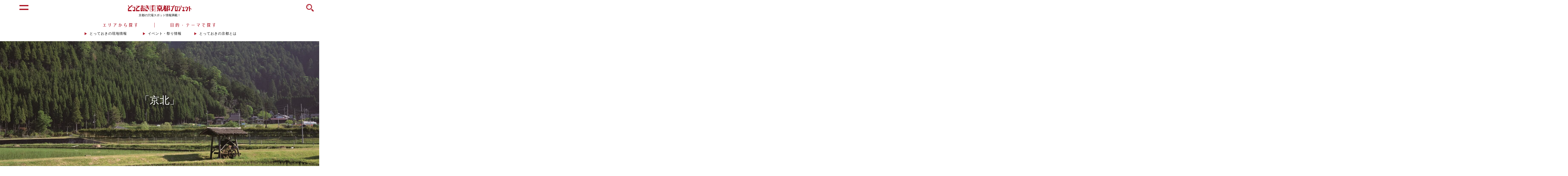

--- FILE ---
content_type: text/html; charset=UTF-8
request_url: https://totteoki.kyoto.travel/category/area/keihoku/
body_size: 20640
content:






<!DOCTYPE html>
<html dir="ltr" lang="ja"
	prefix="og: https://ogp.me/ns#" >
<head>
	<!-- Google Tag Manager -->
	<script>(function(w,d,s,l,i){w[l]=w[l]||[];w[l].push({'gtm.start':
	new Date().getTime(),event:'gtm.js'});var f=d.getElementsByTagName(s)[0],
	j=d.createElement(s),dl=l!='dataLayer'?'&l='+l:'';j.async=true;j.src=
	'https://www.googletagmanager.com/gtm.js?id='+i+dl;f.parentNode.insertBefore(j,f);
	})(window,document,'script','dataLayer','GTM-WSSXRZ3R');</script>
	<!-- End Google Tag Manager -->

		<meta charset="UTF-8">
	<meta name="viewport" content="width=device-width, initial-scale=1">
	<link rel="profile" href="https://gmpg.org/xfn/11">

	<title>京北 | とっておきの京都プロジェクト</title>

		<!-- All in One SEO 4.2.4 - aioseo.com -->
		<meta name="robots" content="noindex, max-snippet:-1, max-image-preview:large, max-video-preview:-1" />
		<link rel="canonical" href="https://totteoki.kyoto.travel/category/area/keihoku/" />
		<link rel="next" href="https://totteoki.kyoto.travel/category/area/keihoku/page/2/" />
		<meta name="generator" content="All in One SEO (AIOSEO) 4.2.4 " />
		<meta name="google" content="nositelinkssearchbox" />
		<script type="application/ld+json" class="aioseo-schema">
			{"@context":"https:\/\/schema.org","@graph":[{"@type":"WebSite","@id":"https:\/\/totteoki.kyoto.travel\/#website","url":"https:\/\/totteoki.kyoto.travel\/","name":"\u3068\u3063\u3066\u304a\u304d\u306e\u4eac\u90fd\u30d7\u30ed\u30b8\u30a7\u30af\u30c8","inLanguage":"ja","publisher":{"@id":"https:\/\/totteoki.kyoto.travel\/#organization"}},{"@type":"Organization","@id":"https:\/\/totteoki.kyoto.travel\/#organization","name":"\u3068\u3063\u3066\u304a\u304d\u306e\u4eac\u90fd\u30d7\u30ed\u30b8\u30a7\u30af\u30c8","url":"https:\/\/totteoki.kyoto.travel\/"},{"@type":"BreadcrumbList","@id":"https:\/\/totteoki.kyoto.travel\/category\/area\/keihoku\/#breadcrumblist","itemListElement":[{"@type":"ListItem","@id":"https:\/\/totteoki.kyoto.travel\/#listItem","position":1,"item":{"@type":"WebPage","@id":"https:\/\/totteoki.kyoto.travel\/","name":"\u30db\u30fc\u30e0","description":"\u4eac\u90fd\u5e02\u5185\u306e\u4f0f\u898b\u3001\u5927\u539f\u3001\u9ad8\u96c4\u3001\u5c71\u79d1\u3001\u897f\u4eac\u3001\u4eac\u5317\u306e\u5468\u8fba\uff16\u30a8\u30ea\u30a2\u306b\u30b9\u30dd\u30c3\u30c8\u3092\u3042\u3066\u3001\u77e5\u308b\u4eba\u305e\u77e5\u308b\u96a0\u308c\u305f\u9b45\u529b\u3001\u65b0\u305f\u306a\u89b3\u5149\u60c5\u5831\u3084\u5730\u57df\u306e\u30a4\u30d9\u30f3\u30c8\u306a\u3069\u3001\u300c\u3068\u3063\u3066\u304a\u304d\u306e\u4eac\u90fd\u300d\u306e\u60c5\u5831\u3092\u304a\u5c4a\u3051\u3059\u308bWeb\u30b5\u30a4\u30c8\u3067\u3059\u3002","url":"https:\/\/totteoki.kyoto.travel\/"},"nextItem":"https:\/\/totteoki.kyoto.travel\/category\/area\/#listItem"},{"@type":"ListItem","@id":"https:\/\/totteoki.kyoto.travel\/category\/area\/#listItem","position":2,"item":{"@type":"WebPage","@id":"https:\/\/totteoki.kyoto.travel\/category\/area\/","name":"\u30a8\u30ea\u30a2\u304b\u3089\u63a2\u3059","url":"https:\/\/totteoki.kyoto.travel\/category\/area\/"},"nextItem":"https:\/\/totteoki.kyoto.travel\/category\/area\/keihoku\/#listItem","previousItem":"https:\/\/totteoki.kyoto.travel\/#listItem"},{"@type":"ListItem","@id":"https:\/\/totteoki.kyoto.travel\/category\/area\/keihoku\/#listItem","position":3,"item":{"@type":"WebPage","@id":"https:\/\/totteoki.kyoto.travel\/category\/area\/keihoku\/","name":"\u4eac\u5317","url":"https:\/\/totteoki.kyoto.travel\/category\/area\/keihoku\/"},"previousItem":"https:\/\/totteoki.kyoto.travel\/category\/area\/#listItem"}]},{"@type":"CollectionPage","@id":"https:\/\/totteoki.kyoto.travel\/category\/area\/keihoku\/#collectionpage","url":"https:\/\/totteoki.kyoto.travel\/category\/area\/keihoku\/","name":"\u4eac\u5317 | \u3068\u3063\u3066\u304a\u304d\u306e\u4eac\u90fd\u30d7\u30ed\u30b8\u30a7\u30af\u30c8","inLanguage":"ja","isPartOf":{"@id":"https:\/\/totteoki.kyoto.travel\/#website"},"breadcrumb":{"@id":"https:\/\/totteoki.kyoto.travel\/category\/area\/keihoku\/#breadcrumblist"}}]}
		</script>
		<!-- All in One SEO -->

<link rel='dns-prefetch' href='//www.google.com' />
<link rel='dns-prefetch' href='//fonts.googleapis.com' />
<link rel='dns-prefetch' href='//s.w.org' />
<link rel="alternate" type="application/rss+xml" title="とっておきの京都プロジェクト &raquo; フィード" href="https://totteoki.kyoto.travel/feed/" />
<link rel="alternate" type="application/rss+xml" title="とっておきの京都プロジェクト &raquo; コメントフィード" href="https://totteoki.kyoto.travel/comments/feed/" />
<link rel="alternate" type="application/rss+xml" title="とっておきの京都プロジェクト &raquo; 京北 カテゴリーのフィード" href="https://totteoki.kyoto.travel/category/area/keihoku/feed/" />
<script type="text/javascript">
window._wpemojiSettings = {"baseUrl":"https:\/\/s.w.org\/images\/core\/emoji\/14.0.0\/72x72\/","ext":".png","svgUrl":"https:\/\/s.w.org\/images\/core\/emoji\/14.0.0\/svg\/","svgExt":".svg","source":{"concatemoji":"https:\/\/totteoki.kyoto.travel\/wp-includes\/js\/wp-emoji-release.min.js?ver=6.0.11"}};
/*! This file is auto-generated */
!function(e,a,t){var n,r,o,i=a.createElement("canvas"),p=i.getContext&&i.getContext("2d");function s(e,t){var a=String.fromCharCode,e=(p.clearRect(0,0,i.width,i.height),p.fillText(a.apply(this,e),0,0),i.toDataURL());return p.clearRect(0,0,i.width,i.height),p.fillText(a.apply(this,t),0,0),e===i.toDataURL()}function c(e){var t=a.createElement("script");t.src=e,t.defer=t.type="text/javascript",a.getElementsByTagName("head")[0].appendChild(t)}for(o=Array("flag","emoji"),t.supports={everything:!0,everythingExceptFlag:!0},r=0;r<o.length;r++)t.supports[o[r]]=function(e){if(!p||!p.fillText)return!1;switch(p.textBaseline="top",p.font="600 32px Arial",e){case"flag":return s([127987,65039,8205,9895,65039],[127987,65039,8203,9895,65039])?!1:!s([55356,56826,55356,56819],[55356,56826,8203,55356,56819])&&!s([55356,57332,56128,56423,56128,56418,56128,56421,56128,56430,56128,56423,56128,56447],[55356,57332,8203,56128,56423,8203,56128,56418,8203,56128,56421,8203,56128,56430,8203,56128,56423,8203,56128,56447]);case"emoji":return!s([129777,127995,8205,129778,127999],[129777,127995,8203,129778,127999])}return!1}(o[r]),t.supports.everything=t.supports.everything&&t.supports[o[r]],"flag"!==o[r]&&(t.supports.everythingExceptFlag=t.supports.everythingExceptFlag&&t.supports[o[r]]);t.supports.everythingExceptFlag=t.supports.everythingExceptFlag&&!t.supports.flag,t.DOMReady=!1,t.readyCallback=function(){t.DOMReady=!0},t.supports.everything||(n=function(){t.readyCallback()},a.addEventListener?(a.addEventListener("DOMContentLoaded",n,!1),e.addEventListener("load",n,!1)):(e.attachEvent("onload",n),a.attachEvent("onreadystatechange",function(){"complete"===a.readyState&&t.readyCallback()})),(e=t.source||{}).concatemoji?c(e.concatemoji):e.wpemoji&&e.twemoji&&(c(e.twemoji),c(e.wpemoji)))}(window,document,window._wpemojiSettings);
</script>
<style type="text/css">
img.wp-smiley,
img.emoji {
	display: inline !important;
	border: none !important;
	box-shadow: none !important;
	height: 1em !important;
	width: 1em !important;
	margin: 0 0.07em !important;
	vertical-align: -0.1em !important;
	background: none !important;
	padding: 0 !important;
}
</style>
	<link rel='stylesheet' id='mec-font-icons-css'  href='https://totteoki.kyoto.travel/wp-content/plugins/modern-events-calendar/assets/css/iconfonts.css?ver=6.0.11' type='text/css' media='all' />
<link rel='stylesheet' id='mec-frontend-style-css'  href='https://totteoki.kyoto.travel/wp-content/plugins/modern-events-calendar/assets/css/frontend.min.css?ver=6.0.11' type='text/css' media='all' />
<link rel='stylesheet' id='mec-google-fonts-css'  href='//fonts.googleapis.com/css?family=Montserrat%3A400%2C700%7CRoboto%3A100%2C300%2C400%2C700&#038;ver=6.0.11' type='text/css' media='all' />
<link rel='stylesheet' id='mec-dynamic-styles-css'  href='https://totteoki.kyoto.travel/wp-content/plugins/modern-events-calendar/assets/css/dyncss.css?ver=6.0.11' type='text/css' media='all' />
<style id='mec-dynamic-styles-inline-css' type='text/css'>
.mec-wrap.colorskin-custom .mec-calendar.mec-event-calendar-classic .mec-selected-day,.mec-wrap.colorskin-custom .mec-color, .mec-wrap.colorskin-custom .mec-event-sharing-wrap .mec-event-sharing > li:hover a, .mec-wrap.colorskin-custom .mec-color-hover:hover, .mec-wrap.colorskin-custom .mec-color-before *:before ,.mec-wrap.colorskin-custom .mec-widget .mec-event-grid-classic.owl-carousel .owl-nav i,.mec-wrap.colorskin-custom .mec-event-list-classic a.magicmore:hover,.mec-wrap.colorskin-custom .mec-event-grid-simple:hover .mec-event-title,.mec-wrap.colorskin-custom .mec-single-event .mec-event-meta dd.mec-events-event-categories:before,.mec-wrap.colorskin-custom .mec-single-event-date:before,.mec-wrap.colorskin-custom .mec-single-event-time:before,.mec-wrap.colorskin-custom .mec-events-meta-group.mec-events-meta-group-venue:before,.mec-wrap.colorskin-custom .mec-calendar .mec-calendar-side .mec-previous-month i,.mec-wrap.colorskin-custom .mec-calendar .mec-calendar-side .mec-next-month,.mec-wrap.colorskin-custom .mec-calendar .mec-calendar-side .mec-previous-month:hover,.mec-wrap.colorskin-custom .mec-calendar .mec-calendar-side .mec-next-month:hover,.mec-wrap.colorskin-custom .mec-calendar.mec-event-calendar-classic dt.mec-selected-day:hover,.mec-wrap.colorskin-custom .mec-infowindow-wp h5 a:hover, .colorskin-custom .mec-events-meta-group-countdown .mec-end-counts h3,.mec-calendar .mec-calendar-side .mec-next-month i,.mec-wrap .mec-totalcal-box i,.mec-calendar .mec-event-article .mec-event-title a:hover,.mec-attendees-list-details .mec-attendee-profile-link a:hover, .mec-next-event-details li i,.mec-next-event-details a{color: #ad1828}.mec-wrap.colorskin-custom .mec-event-sharing .mec-event-share:hover .event-sharing-icon,.mec-wrap.colorskin-custom .mec-event-grid-clean .mec-event-date,.mec-wrap.colorskin-custom .mec-event-list-modern .mec-event-sharing > li:hover a i,.mec-wrap.colorskin-custom .mec-event-list-modern .mec-event-sharing .mec-event-share:hover .mec-event-sharing-icon,.mec-wrap.colorskin-custom .mec-event-list-modern .mec-event-sharing li:hover a i,.mec-wrap.colorskin-custom .mec-calendar:not(.mec-event-calendar-classic) .mec-selected-day,.mec-wrap.colorskin-custom .mec-calendar .mec-selected-day:hover,.mec-wrap.colorskin-custom .mec-calendar .mec-calendar-row  dt.mec-has-event:hover,.mec-wrap.colorskin-custom .mec-calendar .mec-has-event:after, .mec-wrap.colorskin-custom .mec-bg-color, .mec-wrap.colorskin-custom .mec-bg-color-hover:hover, .colorskin-custom .mec-event-sharing-wrap:hover > li, .mec-wrap.colorskin-custom .mec-totalcal-box .mec-totalcal-view span.mec-totalcalview-selected,.mec-wrap .flip-clock-wrapper ul li a div div.inn,.mec-wrap .mec-totalcal-box .mec-totalcal-view span.mec-totalcalview-selected,.event-carousel-type1-head .mec-event-date-carousel,.mec-event-countdown-style3 .mec-event-date,#wrap .mec-wrap article.mec-event-countdown-style1,.mec-event-countdown-style1 .mec-event-countdown-part3 a.mec-event-button,.mec-wrap .mec-event-countdown-style2,.mec-map-get-direction-btn-cnt input[type="submit"],.mec-booking button,span.mec-marker-wrap{background-color: #ad1828;}.mec-wrap.colorskin-custom .mec-event-list-modern .mec-event-sharing > li:hover a i,.mec-wrap.colorskin-custom .mec-event-list-modern .mec-event-sharing .mec-event-share:hover .mec-event-sharing-icon,.mec-wrap.colorskin-custom .mec-event-list-standard .mec-month-divider span:before,.mec-wrap.colorskin-custom .mec-single-event .mec-social-single:before,.mec-wrap.colorskin-custom .mec-single-event .mec-frontbox-title:before,.mec-wrap.colorskin-custom .mec-calendar .mec-calendar-events-side .mec-table-side-day, .mec-wrap.colorskin-custom .mec-border-color, .mec-wrap.colorskin-custom .mec-border-color-hover:hover, .colorskin-custom .mec-single-event .mec-frontbox-title:before, .colorskin-custom .mec-single-event .mec-events-meta-group-booking form > h4:before, .mec-wrap.colorskin-custom .mec-totalcal-box .mec-totalcal-view span.mec-totalcalview-selected,.mec-wrap .mec-totalcal-box .mec-totalcal-view span.mec-totalcalview-selected,.event-carousel-type1-head .mec-event-date-carousel:after{border-color: #ad1828;}.mec-event-countdown-style3 .mec-event-date:after{border-bottom-color:#ad1828;}.mec-wrap article.mec-event-countdown-style1 .mec-event-countdown-part2:after{border-color: transparent transparent transparent #ad1828;}
</style>
<link rel='stylesheet' id='mec-lity-style-css'  href='https://totteoki.kyoto.travel/wp-content/plugins/modern-events-calendar/assets/packages/lity/lity.min.css?ver=6.0.11' type='text/css' media='all' />
<link rel='stylesheet' id='astra-theme-css-css'  href='https://totteoki.kyoto.travel/wp-content/themes/totteoki.v2022.08/assets/css/minified/style.min.css?ver=2.0.1' type='text/css' media='all' />
<style id='astra-theme-css-inline-css' type='text/css'>
html{font-size:93.75%;}a,.page-title{color:#0274be;}a:hover,a:focus{color:#3a3a3a;}body,button,input,select,textarea{font-family:-apple-system,BlinkMacSystemFont,Segoe UI,Roboto,Oxygen-Sans,Ubuntu,Cantarell,Helvetica Neue,sans-serif;font-weight:inherit;font-size:15px;font-size:1rem;}blockquote{color:#000000;}.site-title{font-size:35px;font-size:2.3333333333333rem;}.ast-archive-description .ast-archive-title{font-size:40px;font-size:2.6666666666667rem;}.site-header .site-description{font-size:15px;font-size:1rem;}.entry-title{font-size:40px;font-size:2.6666666666667rem;}.comment-reply-title{font-size:24px;font-size:1.6rem;}.ast-comment-list #cancel-comment-reply-link{font-size:15px;font-size:1rem;}h1,.entry-content h1{font-size:40px;font-size:2.6666666666667rem;}h2,.entry-content h2{font-size:30px;font-size:2rem;}h3,.entry-content h3{font-size:25px;font-size:1.6666666666667rem;}h4,.entry-content h4{font-size:20px;font-size:1.3333333333333rem;}h5,.entry-content h5{font-size:18px;font-size:1.2rem;}h6,.entry-content h6{font-size:15px;font-size:1rem;}.ast-single-post .entry-title,.page-title{font-size:30px;font-size:2rem;}#secondary,#secondary button,#secondary input,#secondary select,#secondary textarea{font-size:15px;font-size:1rem;}::selection{background-color:#0274be;color:#ffffff;}body,h1,.entry-title a,.entry-content h1,h2,.entry-content h2,h3,.entry-content h3,h4,.entry-content h4,h5,.entry-content h5,h6,.entry-content h6{color:#3a3a3a;}.tagcloud a:hover,.tagcloud a:focus,.tagcloud a.current-item{color:#ffffff;border-color:#0274be;background-color:#0274be;}.main-header-menu a,.ast-header-custom-item a{color:#3a3a3a;}.main-header-menu li:hover > a,.main-header-menu li:hover > .ast-menu-toggle,.main-header-menu .ast-masthead-custom-menu-items a:hover,.main-header-menu li.focus > a,.main-header-menu li.focus > .ast-menu-toggle,.main-header-menu .current-menu-item > a,.main-header-menu .current-menu-ancestor > a,.main-header-menu .current_page_item > a,.main-header-menu .current-menu-item > .ast-menu-toggle,.main-header-menu .current-menu-ancestor > .ast-menu-toggle,.main-header-menu .current_page_item > .ast-menu-toggle{color:#0274be;}input:focus,input[type="text"]:focus,input[type="email"]:focus,input[type="url"]:focus,input[type="password"]:focus,input[type="reset"]:focus,input[type="search"]:focus,textarea:focus{border-color:#0274be;}input[type="radio"]:checked,input[type=reset],input[type="checkbox"]:checked,input[type="checkbox"]:hover:checked,input[type="checkbox"]:focus:checked,input[type=range]::-webkit-slider-thumb{border-color:#0274be;background-color:#0274be;box-shadow:none;}.site-footer a:hover + .post-count,.site-footer a:focus + .post-count{background:#0274be;border-color:#0274be;}.footer-adv .footer-adv-overlay{border-top-style:solid;border-top-color:#7a7a7a;}.ast-comment-meta{line-height:1.666666667;font-size:12px;font-size:0.8rem;}.single .nav-links .nav-previous,.single .nav-links .nav-next,.single .ast-author-details .author-title,.ast-comment-meta{color:#0274be;}.menu-toggle,button,.ast-button,.button,input#submit,input[type="button"],input[type="submit"],input[type="reset"]{border-radius:2px;padding:10px 40px;color:#ffffff;border-color:#0274be;background-color:#0274be;}button:focus,.menu-toggle:hover,button:hover,.ast-button:hover,.button:hover,input[type=reset]:hover,input[type=reset]:focus,input#submit:hover,input#submit:focus,input[type="button"]:hover,input[type="button"]:focus,input[type="submit"]:hover,input[type="submit"]:focus{color:#ffffff;border-color:#3a3a3a;background-color:#3a3a3a;}.entry-meta,.entry-meta *{line-height:1.45;color:#0274be;}.entry-meta a:hover,.entry-meta a:hover *,.entry-meta a:focus,.entry-meta a:focus *{color:#3a3a3a;}.ast-404-layout-1 .ast-404-text{font-size:200px;font-size:13.333333333333rem;}.widget-title{font-size:21px;font-size:1.4rem;color:#3a3a3a;}#cat option,.secondary .calendar_wrap thead a,.secondary .calendar_wrap thead a:visited{color:#0274be;}.secondary .calendar_wrap #today,.ast-progress-val span{background:#0274be;}.secondary a:hover + .post-count,.secondary a:focus + .post-count{background:#0274be;border-color:#0274be;}.calendar_wrap #today > a{color:#ffffff;}.ast-pagination a,.page-links .page-link,.single .post-navigation a{color:#0274be;}.ast-pagination a:hover,.ast-pagination a:focus,.ast-pagination > span:hover:not(.dots),.ast-pagination > span.current,.page-links > .page-link,.page-links .page-link:hover,.post-navigation a:hover{color:#3a3a3a;}.ast-header-break-point .ast-mobile-menu-buttons-minimal.menu-toggle{background:transparent;color:#0274be;}.ast-header-break-point .ast-mobile-menu-buttons-outline.menu-toggle{background:transparent;border:1px solid #0274be;color:#0274be;}.ast-header-break-point .ast-mobile-menu-buttons-fill.menu-toggle{background:#0274be;}@media (min-width:545px){.ast-page-builder-template .comments-area,.single.ast-page-builder-template .entry-header,.single.ast-page-builder-template .post-navigation{max-width:1240px;margin-left:auto;margin-right:auto;}}@media (max-width:768px){.ast-archive-description .ast-archive-title{font-size:40px;}.entry-title{font-size:30px;}h1,.entry-content h1{font-size:30px;}h2,.entry-content h2{font-size:25px;}h3,.entry-content h3{font-size:20px;}.ast-single-post .entry-title,.page-title{font-size:30px;}}@media (max-width:544px){.ast-archive-description .ast-archive-title{font-size:40px;}.entry-title{font-size:30px;}h1,.entry-content h1{font-size:30px;}h2,.entry-content h2{font-size:25px;}h3,.entry-content h3{font-size:20px;}.ast-single-post .entry-title,.page-title{font-size:30px;}}@media (max-width:768px){html{font-size:85.5%;}}@media (max-width:544px){html{font-size:85.5%;}}@media (min-width:769px){.ast-container{max-width:1240px;}}@font-face {font-family: "Astra";src: url( https://totteoki.kyoto.travel/wp-content/themes/totteoki.v2022.08/assets/fonts/astra.woff) format("woff"),url( https://totteoki.kyoto.travel/wp-content/themes/totteoki.v2022.08/assets/fonts/astra.ttf) format("truetype"),url( https://totteoki.kyoto.travel/wp-content/themes/totteoki.v2022.08/assets/fonts/astra.svg#astra) format("svg");font-weight: normal;font-style: normal;font-display: fallback;}@media (max-width:921px) {.main-header-bar .main-header-bar-navigation{display:none;}}.ast-desktop .main-header-menu.submenu-with-border .sub-menu,.ast-desktop .main-header-menu.submenu-with-border .children,.ast-desktop .main-header-menu.submenu-with-border .astra-full-megamenu-wrapper{border-color:#0274be;}.ast-desktop .main-header-menu.submenu-with-border .sub-menu,.ast-desktop .main-header-menu.submenu-with-border .children{border-top-width:2px;border-right-width:0px;border-left-width:0px;border-bottom-width:0px;border-style:solid;}.ast-desktop .main-header-menu.submenu-with-border .sub-menu .sub-menu,.ast-desktop .main-header-menu.submenu-with-border .children .children{top:-2px;}.ast-desktop .main-header-menu.submenu-with-border .sub-menu a,.ast-desktop .main-header-menu.submenu-with-border .children a{border-bottom-width:0px;border-style:solid;border-color:#eaeaea;}@media (min-width:769px){.main-header-menu .sub-menu li.ast-left-align-sub-menu:hover > ul,.main-header-menu .sub-menu li.ast-left-align-sub-menu.focus > ul{margin-left:-0px;}}.ast-small-footer{border-top-style:solid;border-top-width:1px;border-top-color:#7a7a7a;}.ast-small-footer-wrap{text-align:center;}@media (max-width:920px){.ast-404-layout-1 .ast-404-text{font-size:100px;font-size:6.6666666666667rem;}}
.ast-header-break-point .site-header{border-bottom-width:1px;}@media (min-width:769px){.main-header-bar{border-bottom-width:1px;}}@media (min-width:769px){#primary{width:70%;}#secondary{width:30%;}}.main-header-menu .menu-item, .main-header-bar .ast-masthead-custom-menu-items{-js-display:flex;display:flex;-webkit-box-pack:center;-webkit-justify-content:center;-moz-box-pack:center;-ms-flex-pack:center;justify-content:center;-webkit-box-orient:vertical;-webkit-box-direction:normal;-webkit-flex-direction:column;-moz-box-orient:vertical;-moz-box-direction:normal;-ms-flex-direction:column;flex-direction:column;}.main-header-menu > .menu-item > a{height:100%;-webkit-box-align:center;-webkit-align-items:center;-moz-box-align:center;-ms-flex-align:center;align-items:center;-js-display:flex;display:flex;}.ast-primary-menu-disabled .main-header-bar .ast-masthead-custom-menu-items{flex:unset;}
@media (min-width:769px){.ast-theme-transparent-header #masthead{position:absolute;left:0;right:0;}.ast-theme-transparent-header .main-header-bar, .ast-theme-transparent-header.ast-header-break-point .main-header-bar{background:none;}body.elementor-editor-active.ast-theme-transparent-header #masthead, .fl-builder-edit .ast-theme-transparent-header #masthead, body.vc_editor.ast-theme-transparent-header #masthead{z-index:0;}.ast-header-break-point.ast-replace-site-logo-transparent.ast-theme-transparent-header .custom-mobile-logo-link{display:none;}.ast-header-break-point.ast-replace-site-logo-transparent.ast-theme-transparent-header .transparent-custom-logo{display:inline-block;}.ast-theme-transparent-header .ast-above-header{background-image:none;background-color:transparent;}.ast-theme-transparent-header .ast-below-header{background-image:none;background-color:transparent;}}@media (max-width:768px){.ast-theme-transparent-header #masthead{position:absolute;left:0;right:0;}.ast-theme-transparent-header .main-header-bar, .ast-theme-transparent-header.ast-header-break-point .main-header-bar{background:none;}body.elementor-editor-active.ast-theme-transparent-header #masthead, .fl-builder-edit .ast-theme-transparent-header #masthead, body.vc_editor.ast-theme-transparent-header #masthead{z-index:0;}.ast-header-break-point.ast-replace-site-logo-transparent.ast-theme-transparent-header .custom-mobile-logo-link{display:none;}.ast-header-break-point.ast-replace-site-logo-transparent.ast-theme-transparent-header .transparent-custom-logo{display:inline-block;}.ast-theme-transparent-header .ast-above-header{background-image:none;background-color:transparent;}.ast-theme-transparent-header .ast-below-header{background-image:none;background-color:transparent;}}.ast-theme-transparent-header .main-header-bar, .ast-theme-transparent-header .site-header{border-bottom-width:0;}
.ast-breadcrumbs .trail-browse, .ast-breadcrumbs .trail-items, .ast-breadcrumbs .trail-items li{display:inline-block;margin:0;padding:0;border:none;background:inherit;text-indent:0;}.ast-breadcrumbs .trail-browse{font-size:inherit;font-style:inherit;font-weight:inherit;color:inherit;}.ast-breadcrumbs .trail-items{list-style:none;}.trail-items li::after{padding:0 0.3em;content:"»";}.trail-items li:last-of-type::after{display:none;}
</style>
<link rel='stylesheet' id='astra-menu-animation-css'  href='https://totteoki.kyoto.travel/wp-content/themes/totteoki.v2022.08/assets/css/minified/menu-animation.min.css?ver=2.0.1' type='text/css' media='all' />
<link rel='stylesheet' id='sbi_styles-css'  href='https://totteoki.kyoto.travel/wp-content/plugins/instagram-feed-pro/css/sbi-styles.min.css?ver=5.8.5' type='text/css' media='all' />
<link rel='stylesheet' id='wp-block-library-css'  href='https://totteoki.kyoto.travel/wp-includes/css/dist/block-library/style.min.css?ver=6.0.11' type='text/css' media='all' />
<style id='global-styles-inline-css' type='text/css'>
body{--wp--preset--color--black: #000000;--wp--preset--color--cyan-bluish-gray: #abb8c3;--wp--preset--color--white: #ffffff;--wp--preset--color--pale-pink: #f78da7;--wp--preset--color--vivid-red: #cf2e2e;--wp--preset--color--luminous-vivid-orange: #ff6900;--wp--preset--color--luminous-vivid-amber: #fcb900;--wp--preset--color--light-green-cyan: #7bdcb5;--wp--preset--color--vivid-green-cyan: #00d084;--wp--preset--color--pale-cyan-blue: #8ed1fc;--wp--preset--color--vivid-cyan-blue: #0693e3;--wp--preset--color--vivid-purple: #9b51e0;--wp--preset--gradient--vivid-cyan-blue-to-vivid-purple: linear-gradient(135deg,rgba(6,147,227,1) 0%,rgb(155,81,224) 100%);--wp--preset--gradient--light-green-cyan-to-vivid-green-cyan: linear-gradient(135deg,rgb(122,220,180) 0%,rgb(0,208,130) 100%);--wp--preset--gradient--luminous-vivid-amber-to-luminous-vivid-orange: linear-gradient(135deg,rgba(252,185,0,1) 0%,rgba(255,105,0,1) 100%);--wp--preset--gradient--luminous-vivid-orange-to-vivid-red: linear-gradient(135deg,rgba(255,105,0,1) 0%,rgb(207,46,46) 100%);--wp--preset--gradient--very-light-gray-to-cyan-bluish-gray: linear-gradient(135deg,rgb(238,238,238) 0%,rgb(169,184,195) 100%);--wp--preset--gradient--cool-to-warm-spectrum: linear-gradient(135deg,rgb(74,234,220) 0%,rgb(151,120,209) 20%,rgb(207,42,186) 40%,rgb(238,44,130) 60%,rgb(251,105,98) 80%,rgb(254,248,76) 100%);--wp--preset--gradient--blush-light-purple: linear-gradient(135deg,rgb(255,206,236) 0%,rgb(152,150,240) 100%);--wp--preset--gradient--blush-bordeaux: linear-gradient(135deg,rgb(254,205,165) 0%,rgb(254,45,45) 50%,rgb(107,0,62) 100%);--wp--preset--gradient--luminous-dusk: linear-gradient(135deg,rgb(255,203,112) 0%,rgb(199,81,192) 50%,rgb(65,88,208) 100%);--wp--preset--gradient--pale-ocean: linear-gradient(135deg,rgb(255,245,203) 0%,rgb(182,227,212) 50%,rgb(51,167,181) 100%);--wp--preset--gradient--electric-grass: linear-gradient(135deg,rgb(202,248,128) 0%,rgb(113,206,126) 100%);--wp--preset--gradient--midnight: linear-gradient(135deg,rgb(2,3,129) 0%,rgb(40,116,252) 100%);--wp--preset--duotone--dark-grayscale: url('#wp-duotone-dark-grayscale');--wp--preset--duotone--grayscale: url('#wp-duotone-grayscale');--wp--preset--duotone--purple-yellow: url('#wp-duotone-purple-yellow');--wp--preset--duotone--blue-red: url('#wp-duotone-blue-red');--wp--preset--duotone--midnight: url('#wp-duotone-midnight');--wp--preset--duotone--magenta-yellow: url('#wp-duotone-magenta-yellow');--wp--preset--duotone--purple-green: url('#wp-duotone-purple-green');--wp--preset--duotone--blue-orange: url('#wp-duotone-blue-orange');--wp--preset--font-size--small: 13px;--wp--preset--font-size--medium: 20px;--wp--preset--font-size--large: 36px;--wp--preset--font-size--x-large: 42px;}.has-black-color{color: var(--wp--preset--color--black) !important;}.has-cyan-bluish-gray-color{color: var(--wp--preset--color--cyan-bluish-gray) !important;}.has-white-color{color: var(--wp--preset--color--white) !important;}.has-pale-pink-color{color: var(--wp--preset--color--pale-pink) !important;}.has-vivid-red-color{color: var(--wp--preset--color--vivid-red) !important;}.has-luminous-vivid-orange-color{color: var(--wp--preset--color--luminous-vivid-orange) !important;}.has-luminous-vivid-amber-color{color: var(--wp--preset--color--luminous-vivid-amber) !important;}.has-light-green-cyan-color{color: var(--wp--preset--color--light-green-cyan) !important;}.has-vivid-green-cyan-color{color: var(--wp--preset--color--vivid-green-cyan) !important;}.has-pale-cyan-blue-color{color: var(--wp--preset--color--pale-cyan-blue) !important;}.has-vivid-cyan-blue-color{color: var(--wp--preset--color--vivid-cyan-blue) !important;}.has-vivid-purple-color{color: var(--wp--preset--color--vivid-purple) !important;}.has-black-background-color{background-color: var(--wp--preset--color--black) !important;}.has-cyan-bluish-gray-background-color{background-color: var(--wp--preset--color--cyan-bluish-gray) !important;}.has-white-background-color{background-color: var(--wp--preset--color--white) !important;}.has-pale-pink-background-color{background-color: var(--wp--preset--color--pale-pink) !important;}.has-vivid-red-background-color{background-color: var(--wp--preset--color--vivid-red) !important;}.has-luminous-vivid-orange-background-color{background-color: var(--wp--preset--color--luminous-vivid-orange) !important;}.has-luminous-vivid-amber-background-color{background-color: var(--wp--preset--color--luminous-vivid-amber) !important;}.has-light-green-cyan-background-color{background-color: var(--wp--preset--color--light-green-cyan) !important;}.has-vivid-green-cyan-background-color{background-color: var(--wp--preset--color--vivid-green-cyan) !important;}.has-pale-cyan-blue-background-color{background-color: var(--wp--preset--color--pale-cyan-blue) !important;}.has-vivid-cyan-blue-background-color{background-color: var(--wp--preset--color--vivid-cyan-blue) !important;}.has-vivid-purple-background-color{background-color: var(--wp--preset--color--vivid-purple) !important;}.has-black-border-color{border-color: var(--wp--preset--color--black) !important;}.has-cyan-bluish-gray-border-color{border-color: var(--wp--preset--color--cyan-bluish-gray) !important;}.has-white-border-color{border-color: var(--wp--preset--color--white) !important;}.has-pale-pink-border-color{border-color: var(--wp--preset--color--pale-pink) !important;}.has-vivid-red-border-color{border-color: var(--wp--preset--color--vivid-red) !important;}.has-luminous-vivid-orange-border-color{border-color: var(--wp--preset--color--luminous-vivid-orange) !important;}.has-luminous-vivid-amber-border-color{border-color: var(--wp--preset--color--luminous-vivid-amber) !important;}.has-light-green-cyan-border-color{border-color: var(--wp--preset--color--light-green-cyan) !important;}.has-vivid-green-cyan-border-color{border-color: var(--wp--preset--color--vivid-green-cyan) !important;}.has-pale-cyan-blue-border-color{border-color: var(--wp--preset--color--pale-cyan-blue) !important;}.has-vivid-cyan-blue-border-color{border-color: var(--wp--preset--color--vivid-cyan-blue) !important;}.has-vivid-purple-border-color{border-color: var(--wp--preset--color--vivid-purple) !important;}.has-vivid-cyan-blue-to-vivid-purple-gradient-background{background: var(--wp--preset--gradient--vivid-cyan-blue-to-vivid-purple) !important;}.has-light-green-cyan-to-vivid-green-cyan-gradient-background{background: var(--wp--preset--gradient--light-green-cyan-to-vivid-green-cyan) !important;}.has-luminous-vivid-amber-to-luminous-vivid-orange-gradient-background{background: var(--wp--preset--gradient--luminous-vivid-amber-to-luminous-vivid-orange) !important;}.has-luminous-vivid-orange-to-vivid-red-gradient-background{background: var(--wp--preset--gradient--luminous-vivid-orange-to-vivid-red) !important;}.has-very-light-gray-to-cyan-bluish-gray-gradient-background{background: var(--wp--preset--gradient--very-light-gray-to-cyan-bluish-gray) !important;}.has-cool-to-warm-spectrum-gradient-background{background: var(--wp--preset--gradient--cool-to-warm-spectrum) !important;}.has-blush-light-purple-gradient-background{background: var(--wp--preset--gradient--blush-light-purple) !important;}.has-blush-bordeaux-gradient-background{background: var(--wp--preset--gradient--blush-bordeaux) !important;}.has-luminous-dusk-gradient-background{background: var(--wp--preset--gradient--luminous-dusk) !important;}.has-pale-ocean-gradient-background{background: var(--wp--preset--gradient--pale-ocean) !important;}.has-electric-grass-gradient-background{background: var(--wp--preset--gradient--electric-grass) !important;}.has-midnight-gradient-background{background: var(--wp--preset--gradient--midnight) !important;}.has-small-font-size{font-size: var(--wp--preset--font-size--small) !important;}.has-medium-font-size{font-size: var(--wp--preset--font-size--medium) !important;}.has-large-font-size{font-size: var(--wp--preset--font-size--large) !important;}.has-x-large-font-size{font-size: var(--wp--preset--font-size--x-large) !important;}
</style>
<link rel='stylesheet' id='contact-form-7-css'  href='https://totteoki.kyoto.travel/wp-content/plugins/contact-form-7/includes/css/styles.css?ver=5.3' type='text/css' media='all' />
<link rel='stylesheet' id='astra-contact-form-7-css'  href='https://totteoki.kyoto.travel/wp-content/themes/totteoki.v2022.08/assets/css/minified/compatibility/contact-form-7.min.css?ver=2.0.1' type='text/css' media='all' />
<link rel='stylesheet' id='contact-form-7-confirm-css'  href='https://totteoki.kyoto.travel/wp-content/plugins/contact-form-7-add-confirm/includes/css/styles.css?ver=5.1' type='text/css' media='all' />
<link rel='stylesheet' id='dashicons-css'  href='https://totteoki.kyoto.travel/wp-includes/css/dashicons.min.css?ver=6.0.11' type='text/css' media='all' />
<link rel='stylesheet' id='to-top-css'  href='https://totteoki.kyoto.travel/wp-content/plugins/to-top/public/css/to-top-public.css?ver=2.5' type='text/css' media='all' />
<link rel='stylesheet' id='wp-pagenavi-css'  href='https://totteoki.kyoto.travel/wp-content/plugins/wp-pagenavi/pagenavi-css.css?ver=2.70' type='text/css' media='all' />
<link rel='stylesheet' id='font-awesome-5-all-css'  href='https://totteoki.kyoto.travel/wp-content/plugins/elementor/assets/lib/font-awesome/css/all.min.css?ver=3.3.1' type='text/css' media='all' />
<link rel='stylesheet' id='font-awesome-4-shim-css'  href='https://totteoki.kyoto.travel/wp-content/plugins/elementor/assets/lib/font-awesome/css/v4-shims.min.css?ver=3.3.1' type='text/css' media='all' />
<link rel='stylesheet' id='ea-admin-bar-css'  href='https://totteoki.kyoto.travel/wp-content/plugins/essential-addons-for-elementor-lite//assets/admin/css/admin-bar.css?ver=3.3.1' type='text/css' media='all' />
<link rel='stylesheet' id='css-base-css'  href='https://totteoki.kyoto.travel/wp-content/themes/totteoki.v2022.08/style.css?ver=6.0.11' type='text/css' media='all' />
<link rel='stylesheet' id='common_css-css'  href='https://totteoki.kyoto.travel/wp-content/themes/totteoki.v2022.08/css/common.css?ver=0.0.2' type='text/css' media='all' />
<link rel='stylesheet' id='slick_theme_css-css'  href='https://totteoki.kyoto.travel/wp-content/themes/totteoki.v2022.08/lib/slick-theme.css?ver=0.0.2' type='text/css' media='all' />
<link rel='stylesheet' id='slick_css-css'  href='https://totteoki.kyoto.travel/wp-content/themes/totteoki.v2022.08/lib/slick.css?ver=0.0.2' type='text/css' media='all' />
<link rel='stylesheet' id='css-archive-css'  href='https://totteoki.kyoto.travel/wp-content/themes/totteoki.v2022.08/css/archive.css?ver=0.0.2' type='text/css' media='all' />
<link rel='stylesheet' id='post_hit_counter-widget-css'  href='https://totteoki.kyoto.travel/wp-content/plugins/post-hit-counter/assets/css/widget.css?ver=1.3.2' type='text/css' media='all' />
<!--n2css--><script type='text/javascript' src='https://totteoki.kyoto.travel/wp-includes/js/jquery/jquery.min.js?ver=3.6.0' id='jquery-core-js'></script>
<script type='text/javascript' src='https://totteoki.kyoto.travel/wp-includes/js/jquery/jquery-migrate.min.js?ver=3.3.2' id='jquery-migrate-js'></script>
<script type='text/javascript' id='mec-frontend-script-js-extra'>
/* <![CDATA[ */
var mecdata = {"day":"day","days":"days","hour":"hour","hours":"hours","minute":"minute","minutes":"minutes","second":"second","seconds":"seconds"};
/* ]]> */
</script>
<script type='text/javascript' src='https://totteoki.kyoto.travel/wp-content/plugins/modern-events-calendar/assets/js/frontend.js?ver=6.0.11' id='mec-frontend-script-js'></script>
<script type='text/javascript' src='https://totteoki.kyoto.travel/wp-content/plugins/modern-events-calendar/assets/js/events.js?ver=6.0.11' id='mec-events-script-js'></script>
<script type='text/javascript' src='https://totteoki.kyoto.travel/wp-content/plugins/modern-events-calendar/assets/packages/lity/lity.min.js?ver=6.0.11' id='mec-lity-script-js'></script>
<script type='text/javascript' src='https://totteoki.kyoto.travel/wp-content/plugins/modern-events-calendar/assets/packages/owl-carousel/owl.carousel.min.js?ver=6.0.11' id='mec-owl-carousel-script-js'></script>
<!--[if IE]>
<script type='text/javascript' src='https://totteoki.kyoto.travel/wp-content/themes/totteoki.v2022.08/assets/js/minified/flexibility.min.js?ver=2.0.1' id='astra-flexibility-js'></script>
<script type='text/javascript' id='astra-flexibility-js-after'>
flexibility(document.documentElement);
</script>
<![endif]-->
<script type='text/javascript' id='to-top-js-extra'>
/* <![CDATA[ */
var to_top_options = {"scroll_offset":"100","icon_opacity":"50","style":"icon","icon_type":"dashicons-arrow-up-alt2","icon_color":"#ffffff","icon_bg_color":"#000000","icon_size":"32","border_radius":"5","image":"https:\/\/totteoki.kyoto.travel\/wp-content\/plugins\/to-top\/admin\/images\/default.png","image_width":"65","image_alt":"","location":"bottom-right","margin_x":"20","margin_y":"20","show_on_admin":"0","enable_autohide":"0","autohide_time":"2","enable_hide_small_device":"0","small_device_max_width":"640","reset":"0"};
/* ]]> */
</script>
<script async type='text/javascript' src='https://totteoki.kyoto.travel/wp-content/plugins/to-top/public/js/to-top-public.js?ver=2.5' id='to-top-js'></script>
<script type='text/javascript' src='https://totteoki.kyoto.travel/wp-content/plugins/elementor/assets/lib/font-awesome/js/v4-shims.min.js?ver=3.3.1' id='font-awesome-4-shim-js'></script>
<script type='text/javascript' src='https://totteoki.kyoto.travel/wp-content/plugins/essential-addons-for-elementor-lite/assets/admin/js/admin-bar.js?ver=3.3.1' id='ea-admin-bar-js'></script>
<script type='text/javascript' src='https://totteoki.kyoto.travel/wp-content/themes/totteoki.v2022.08/lib/jquery-rwdimagemaps/jquery.rwdImageMaps.min.js?ver=0.0.2' id='jquery-rwdimagemaps_js-js'></script>
<script type='text/javascript' src='https://totteoki.kyoto.travel/wp-content/themes/totteoki.v2022.08/js/common.js?ver=0.0.2' id='common_js-js'></script>
<script type='text/javascript' src='https://totteoki.kyoto.travel/wp-content/themes/totteoki.v2022.08/lib/slick.min.js?ver=0.0.2' id='slick_js-js'></script>
<script type='text/javascript' src='https://totteoki.kyoto.travel/wp-content/themes/totteoki.v2022.08/js/archive.js?ver=0.0.2' id='archive_js-js'></script>
<link rel="https://api.w.org/" href="https://totteoki.kyoto.travel/wp-json/" /><link rel="alternate" type="application/json" href="https://totteoki.kyoto.travel/wp-json/wp/v2/categories/92" /><link rel="EditURI" type="application/rsd+xml" title="RSD" href="https://totteoki.kyoto.travel/xmlrpc.php?rsd" />
<link rel="wlwmanifest" type="application/wlwmanifest+xml" href="https://totteoki.kyoto.travel/wp-includes/wlwmanifest.xml" /> 
<meta name="generator" content="WordPress 6.0.11" />
        <script type="text/javascript">
            (function () {
                window.lae_fs = {can_use_premium_code: false};
            })();
        </script>
        <style type='text/css'> .ae_data .elementor-editor-element-setting {
                        display:none !important;
                }
                </style><script type="text/javascript">
	jQuery(document).ready(function(){
		jQuery('img[usemap]').rwdImageMaps();
	});
</script>
<style type="text/css">
	img[usemap] { max-width: 100%; height: auto; }
</style>
<link rel="apple-touch-icon" sizes="180x180" href="/wp-content/uploads/fbrfg/apple-touch-icon.png">
<link rel="icon" type="image/png" sizes="32x32" href="/wp-content/uploads/fbrfg/favicon-32x32.png">
<link rel="icon" type="image/png" sizes="16x16" href="/wp-content/uploads/fbrfg/favicon-16x16.png">
<link rel="manifest" href="/wp-content/uploads/fbrfg/site.webmanifest">
<link rel="mask-icon" href="/wp-content/uploads/fbrfg/safari-pinned-tab.svg" color="#ad1828">
<link rel="shortcut icon" href="/wp-content/uploads/fbrfg/favicon.ico">
<meta name="msapplication-TileColor" content="#ffffff">
<meta name="msapplication-config" content="/wp-content/uploads/fbrfg/browserconfig.xml">
<meta name="theme-color" content="#ffffff"><!-- Custom Feeds for Instagram CSS -->
<style type="text/css">
/*
2列の場合
@media screen and (max-width: 480px) {
  #sb_instagram.sbi_col_3.sbi_mob_col_auto #sbi_images .sbi_item, #sb_instagram.sbi_col_4.sbi_mob_col_auto #sbi_images .sbi_item, #sb_instagram.sbi_col_5.sbi_mob_col_auto #sbi_images .sbi_item, #sb_instagram.sbi_col_6.sbi_mob_col_auto #sbi_images .sbi_item, #sb_instagram.sbi_col_7.sbi_mob_col_auto #sbi_images .sbi_item, #sb_instagram.sbi_col_8.sbi_mob_col_auto #sbi_images .sbi_item, #sb_instagram.sbi_col_9.sbi_mob_col_auto #sbi_images .sbi_item, #sb_instagram.sbi_col_10.sbi_mob_col_auto #sbi_images .sbi_item, #sb_instagram.sbi_mob_col_1 #sbi_images .sbi_item {
    width: 50%;
  }
  #sb_instagram .sbi_item:not(.sbi_transition) .sbi_photo {
     height: 40vw!important;
  }
}
*/
@media screen and (max-width: 480px) {
.sbi-owl-item {
    text-align: center;
}
  #sb_instagram.sbi_col_3.sbi_mob_col_auto #sbi_images .sbi_item, #sb_instagram.sbi_col_4.sbi_mob_col_auto #sbi_images .sbi_item, #sb_instagram.sbi_col_5.sbi_mob_col_auto #sbi_images .sbi_item, #sb_instagram.sbi_col_6.sbi_mob_col_auto #sbi_images .sbi_item, #sb_instagram.sbi_col_7.sbi_mob_col_auto #sbi_images .sbi_item, #sb_instagram.sbi_col_8.sbi_mob_col_auto #sbi_images .sbi_item, #sb_instagram.sbi_col_9.sbi_mob_col_auto #sbi_images .sbi_item, #sb_instagram.sbi_col_10.sbi_mob_col_auto #sbi_images .sbi_item, #sb_instagram.sbi_mob_col_1 #sbi_images .sbi_item {
    width: 60%;
  }
  #sb_instagram .sbi_item:not(.sbi_transition) .sbi_photo {
     height: 40vw!important;
  }
}
</style>
<style type="text/css">.recentcomments a{display:inline !important;padding:0 !important;margin:0 !important;}</style><link rel="icon" href="https://totteoki.kyoto.travel/wp-content/uploads/2018/11/toplogo-42-100x100.png" sizes="32x32" />
<link rel="icon" href="https://totteoki.kyoto.travel/wp-content/uploads/2018/11/toplogo-42.png" sizes="192x192" />
<link rel="apple-touch-icon" href="https://totteoki.kyoto.travel/wp-content/uploads/2018/11/toplogo-42.png" />
<meta name="msapplication-TileImage" content="https://totteoki.kyoto.travel/wp-content/uploads/2018/11/toplogo-42.png" />
		<style type="text/css" id="wp-custom-css">
			.grecaptcha-badge { visibility: hidden; }

.div-recaptcha{
	text-align: center;
	color: rgb(114, 111, 111);
}

.wpcf7c-conf[readonly] {
  background-color: #fafafa;
  border-color: #eaeaea;
}		</style>
			
	<meta name="google-site-verification" content="4nN8bf4f5NVBTTUhSN25fwW6vXkXvvuqUGbAiBSlSGE" />
	<meta name="google-site-verification" content="qH6_7wC6fQ3STqbs_rZ-9qa-8zy9fF5vVxbMQPB5XkY" />

	<!-- Font -->
	<script>
	(function(d) {
		var config = {
		kitId: 'usw1xri',
		scriptTimeout: 3000,
		async: true
		},
		h=d.documentElement,t=setTimeout(function(){h.className=h.className.replace(/\bwf-loading\b/g,"")+" wf-inactive";},config.scriptTimeout),tk=d.createElement("script"),f=false,s=d.getElementsByTagName("script")[0],a;h.className+=" wf-loading";tk.src='https://use.typekit.net/'+config.kitId+'.js';tk.async=true;tk.onload=tk.onreadystatechange=function(){a=this.readyState;if(f||a&&a!="complete"&&a!="loaded")return;f=true;clearTimeout(t);try{Typekit.load(config)}catch(e){}};s.parentNode.insertBefore(tk,s)
	})(document);
	</script>
</head>
<body itemtype='https://schema.org/Blog' itemscope='itemscope' class="archive category category-keihoku category-92 ast-desktop ast-separate-container ast-right-sidebar astra-2.0.1 ast-header-custom-item-inside group-blog ast-inherit-site-logo-transparent elementor-default">
	<!-- Google Tag Manager (noscript) -->
	<noscript><iframe src="https://www.googletagmanager.com/ns.html?id=GTM-WSSXRZ3R"
	height="0" width="0" style="display:none;visibility:hidden"></iframe></noscript>
	<!-- End Google Tag Manager (noscript) -->

		<svg xmlns="http://www.w3.org/2000/svg" viewBox="0 0 0 0" width="0" height="0" focusable="false" role="none" style="visibility: hidden; position: absolute; left: -9999px; overflow: hidden;" ><defs><filter id="wp-duotone-dark-grayscale"><feColorMatrix color-interpolation-filters="sRGB" type="matrix" values=" .299 .587 .114 0 0 .299 .587 .114 0 0 .299 .587 .114 0 0 .299 .587 .114 0 0 " /><feComponentTransfer color-interpolation-filters="sRGB" ><feFuncR type="table" tableValues="0 0.49803921568627" /><feFuncG type="table" tableValues="0 0.49803921568627" /><feFuncB type="table" tableValues="0 0.49803921568627" /><feFuncA type="table" tableValues="1 1" /></feComponentTransfer><feComposite in2="SourceGraphic" operator="in" /></filter></defs></svg><svg xmlns="http://www.w3.org/2000/svg" viewBox="0 0 0 0" width="0" height="0" focusable="false" role="none" style="visibility: hidden; position: absolute; left: -9999px; overflow: hidden;" ><defs><filter id="wp-duotone-grayscale"><feColorMatrix color-interpolation-filters="sRGB" type="matrix" values=" .299 .587 .114 0 0 .299 .587 .114 0 0 .299 .587 .114 0 0 .299 .587 .114 0 0 " /><feComponentTransfer color-interpolation-filters="sRGB" ><feFuncR type="table" tableValues="0 1" /><feFuncG type="table" tableValues="0 1" /><feFuncB type="table" tableValues="0 1" /><feFuncA type="table" tableValues="1 1" /></feComponentTransfer><feComposite in2="SourceGraphic" operator="in" /></filter></defs></svg><svg xmlns="http://www.w3.org/2000/svg" viewBox="0 0 0 0" width="0" height="0" focusable="false" role="none" style="visibility: hidden; position: absolute; left: -9999px; overflow: hidden;" ><defs><filter id="wp-duotone-purple-yellow"><feColorMatrix color-interpolation-filters="sRGB" type="matrix" values=" .299 .587 .114 0 0 .299 .587 .114 0 0 .299 .587 .114 0 0 .299 .587 .114 0 0 " /><feComponentTransfer color-interpolation-filters="sRGB" ><feFuncR type="table" tableValues="0.54901960784314 0.98823529411765" /><feFuncG type="table" tableValues="0 1" /><feFuncB type="table" tableValues="0.71764705882353 0.25490196078431" /><feFuncA type="table" tableValues="1 1" /></feComponentTransfer><feComposite in2="SourceGraphic" operator="in" /></filter></defs></svg><svg xmlns="http://www.w3.org/2000/svg" viewBox="0 0 0 0" width="0" height="0" focusable="false" role="none" style="visibility: hidden; position: absolute; left: -9999px; overflow: hidden;" ><defs><filter id="wp-duotone-blue-red"><feColorMatrix color-interpolation-filters="sRGB" type="matrix" values=" .299 .587 .114 0 0 .299 .587 .114 0 0 .299 .587 .114 0 0 .299 .587 .114 0 0 " /><feComponentTransfer color-interpolation-filters="sRGB" ><feFuncR type="table" tableValues="0 1" /><feFuncG type="table" tableValues="0 0.27843137254902" /><feFuncB type="table" tableValues="0.5921568627451 0.27843137254902" /><feFuncA type="table" tableValues="1 1" /></feComponentTransfer><feComposite in2="SourceGraphic" operator="in" /></filter></defs></svg><svg xmlns="http://www.w3.org/2000/svg" viewBox="0 0 0 0" width="0" height="0" focusable="false" role="none" style="visibility: hidden; position: absolute; left: -9999px; overflow: hidden;" ><defs><filter id="wp-duotone-midnight"><feColorMatrix color-interpolation-filters="sRGB" type="matrix" values=" .299 .587 .114 0 0 .299 .587 .114 0 0 .299 .587 .114 0 0 .299 .587 .114 0 0 " /><feComponentTransfer color-interpolation-filters="sRGB" ><feFuncR type="table" tableValues="0 0" /><feFuncG type="table" tableValues="0 0.64705882352941" /><feFuncB type="table" tableValues="0 1" /><feFuncA type="table" tableValues="1 1" /></feComponentTransfer><feComposite in2="SourceGraphic" operator="in" /></filter></defs></svg><svg xmlns="http://www.w3.org/2000/svg" viewBox="0 0 0 0" width="0" height="0" focusable="false" role="none" style="visibility: hidden; position: absolute; left: -9999px; overflow: hidden;" ><defs><filter id="wp-duotone-magenta-yellow"><feColorMatrix color-interpolation-filters="sRGB" type="matrix" values=" .299 .587 .114 0 0 .299 .587 .114 0 0 .299 .587 .114 0 0 .299 .587 .114 0 0 " /><feComponentTransfer color-interpolation-filters="sRGB" ><feFuncR type="table" tableValues="0.78039215686275 1" /><feFuncG type="table" tableValues="0 0.94901960784314" /><feFuncB type="table" tableValues="0.35294117647059 0.47058823529412" /><feFuncA type="table" tableValues="1 1" /></feComponentTransfer><feComposite in2="SourceGraphic" operator="in" /></filter></defs></svg><svg xmlns="http://www.w3.org/2000/svg" viewBox="0 0 0 0" width="0" height="0" focusable="false" role="none" style="visibility: hidden; position: absolute; left: -9999px; overflow: hidden;" ><defs><filter id="wp-duotone-purple-green"><feColorMatrix color-interpolation-filters="sRGB" type="matrix" values=" .299 .587 .114 0 0 .299 .587 .114 0 0 .299 .587 .114 0 0 .299 .587 .114 0 0 " /><feComponentTransfer color-interpolation-filters="sRGB" ><feFuncR type="table" tableValues="0.65098039215686 0.40392156862745" /><feFuncG type="table" tableValues="0 1" /><feFuncB type="table" tableValues="0.44705882352941 0.4" /><feFuncA type="table" tableValues="1 1" /></feComponentTransfer><feComposite in2="SourceGraphic" operator="in" /></filter></defs></svg><svg xmlns="http://www.w3.org/2000/svg" viewBox="0 0 0 0" width="0" height="0" focusable="false" role="none" style="visibility: hidden; position: absolute; left: -9999px; overflow: hidden;" ><defs><filter id="wp-duotone-blue-orange"><feColorMatrix color-interpolation-filters="sRGB" type="matrix" values=" .299 .587 .114 0 0 .299 .587 .114 0 0 .299 .587 .114 0 0 .299 .587 .114 0 0 " /><feComponentTransfer color-interpolation-filters="sRGB" ><feFuncR type="table" tableValues="0.098039215686275 1" /><feFuncG type="table" tableValues="0 0.66274509803922" /><feFuncB type="table" tableValues="0.84705882352941 0.41960784313725" /><feFuncA type="table" tableValues="1 1" /></feComponentTransfer><feComposite in2="SourceGraphic" operator="in" /></filter></defs></svg>	<div
		class="hfeed site" id="page"	>
		<header id="masthead" class="site-header">

			<div class="upper">
				<input type="checkbox" id="menu-toggle-checkbox">
				<label class="menu-toggle-icon" for="menu-toggle-checkbox"><span></span><span></span></label>
				<!-- global navigation -->
				<nav class="global-nav">
					<div class="inner">
						<div class="n-logo">
							<a href="/" class="logo" rel="home" itemprop="url">
								<img src="/wp-content/uploads/2018/11/big-logo-06.svg" alt="とっておきの京都プロジェクト">
								<span class="catch">京都の穴場スポット情報満載！</span>
							</a>
						</div>
						<form class="searchform" action="https://totteoki.kyoto.travel/" method="get">
  <button type="button" class="icon-search">icon</button>
  <input class="search-text" name="s" type="search" placeholder=""/><span class="cl-btm" title="clear">×</span>
  <button type="submit" class="button-search">検索</button>
</form>
						<ul id="global-nav" class="global-nav-menu"><li id="menu-item-23948" class="logo-tp menu-item menu-item-type-custom menu-item-object-custom menu-item-23948"><a href="/concept/">とっておきの京都とは</a></li>
<li id="menu-item-23949" class="sponsor logo-tp menu-item menu-item-type-post_type menu-item-object-page menu-item-23949"><a href="https://totteoki.kyoto.travel/sponsor/">連携企業・団体</a></li>
<li id="menu-item-23950" class="listbox logo-tp menu-item menu-item-type-custom menu-item-object-custom current-menu-ancestor current-menu-parent menu-item-has-children menu-item-23950"><a href="/category/area/">エリアから探す</a>
<ul class="sub-menu">
	<li id="menu-item-23951" class="menu-item menu-item-type-custom menu-item-object-custom menu-item-23951"><a href="/category/area/fushimi/">伏見 <span class="subarea">宇治, 八幡 など</span></a></li>
	<li id="menu-item-23952" class="menu-item menu-item-type-custom menu-item-object-custom menu-item-23952"><a href="/category/area/ohara/">大原<span class="subarea">貴船, 比叡山など</span></a></li>
	<li id="menu-item-24002" class="menu-item menu-item-type-custom menu-item-object-custom menu-item-24002"><a href="/category/area/takao/">高雄<span class="subarea">宕陰, 水尾など</span></a></li>
	<li id="menu-item-24003" class="menu-item menu-item-type-custom menu-item-object-custom menu-item-24003"><a href="/category/area/yamashina/">山科<span class="subarea">大津など</span></a></li>
	<li id="menu-item-24004" class="menu-item menu-item-type-custom menu-item-object-custom menu-item-24004"><a href="/category/area/nishikyo/">西京<span class="subarea">乙訓, 亀岡など</span></a></li>
	<li id="menu-item-24005" class="menu-item menu-item-type-custom menu-item-object-custom current-menu-item menu-item-24005"><a href="/category/area/keihoku/" aria-current="page">京北<span class="subarea">美山, 中川など</span></a></li>
	<li id="menu-item-49197" class="menu-item menu-item-type-custom menu-item-object-custom menu-item-49197"><a href="/category/area/marutto/">まるっと京都</a></li>
</ul>
</li>
<li id="menu-item-23953" class="listbox logo-tp menu-item menu-item-type-custom menu-item-object-custom menu-item-has-children menu-item-23953"><a href="/category/enjoy/">目的・テーマで探す</a>
<ul class="sub-menu">
	<li id="menu-item-23954" class="temple menu-item menu-item-type-custom menu-item-object-custom menu-item-23954"><a href="/category/enjoy/temple/">神社・お寺</a></li>
	<li id="menu-item-24007" class="season menu-item menu-item-type-custom menu-item-object-custom menu-item-24007"><a href="/category/enjoy/season/">季節</a></li>
	<li id="menu-item-24009" class="trip menu-item menu-item-type-custom menu-item-object-custom menu-item-24009"><a href="/category/enjoy/trip/">旅・レジャー</a></li>
	<li id="menu-item-24011" class="gourmet menu-item menu-item-type-custom menu-item-object-custom menu-item-24011"><a href="/category/enjoy/gourmet/">グルメ</a></li>
	<li id="menu-item-24013" class="famous menu-item menu-item-type-custom menu-item-object-custom menu-item-24013"><a href="/category/enjoy/famous/">お土産・特産品</a></li>
	<li id="menu-item-24006" class="history menu-item menu-item-type-custom menu-item-object-custom menu-item-24006"><a href="/category/enjoy/history/">歴史</a></li>
	<li id="menu-item-24008" class="nature menu-item menu-item-type-custom menu-item-object-custom menu-item-24008"><a href="/category/enjoy/nature/">自然</a></li>
	<li id="menu-item-24010" class="art menu-item menu-item-type-custom menu-item-object-custom menu-item-24010"><a href="/category/enjoy/art/">アート・文化</a></li>
	<li id="menu-item-24012" class="experience menu-item menu-item-type-custom menu-item-object-custom menu-item-24012"><a href="/category/enjoy/experience/">体験</a></li>
	<li id="menu-item-24014" class="sports menu-item menu-item-type-custom menu-item-object-custom menu-item-24014"><a href="/category/enjoy/sports/">スポーツ</a></li>
</ul>
</li>
<li id="menu-item-23955" class="box logo-tp menu-item menu-item-type-custom menu-item-object-custom menu-item-23955"><a href="/report/">とっておきの現地情報</a></li>
<li id="menu-item-23956" class="box logo-tp menu-item menu-item-type-custom menu-item-object-custom menu-item-23956"><a href="/event/">イベント・祭り情報</a></li>
<li id="menu-item-23957" class="want logo-tp menu-item menu-item-type-custom menu-item-object-custom menu-item-23957"><a href="/post/">記事・イベントを投稿したい方へ</a></li>
<li id="menu-item-23958" class="logo-move logo-tp menu-item menu-item-type-custom menu-item-object-custom menu-item-23958"><a href="/about_logo/">ロゴマーク・動画をご利用の方へ</a></li>
</ul>						<ul id="sns-nav" class="sns-nav-menu"><li id="menu-item-23959" class="facebook menu-item menu-item-type-custom menu-item-object-custom menu-item-23959"><a target="_blank" rel="noopener" href="https://www.facebook.com/075kyoto/">FaceBook</a></li>
<li id="menu-item-23960" class="twitter menu-item menu-item-type-custom menu-item-object-custom menu-item-23960"><a target="_blank" rel="noopener" href="/xxx">Twitter</a></li>
<li id="menu-item-23961" class="instagram menu-item menu-item-type-custom menu-item-object-custom menu-item-23961"><a target="_blank" rel="noopener" href="https://www.instagram.com/visit_kyoto/">Instagram</a></li>
<li id="menu-item-23962" class="youtube menu-item menu-item-type-custom menu-item-object-custom menu-item-23962"><a target="_blank" rel="noopener" href="/xxx">YouTube</a></li>
</ul>						<div class="copyright">
						&copy; Kyoto City Tourism Association All rights reserved.
						</div>
					</nav>
					
					<!-- search box -->
					<div class="search-container">
						<form class="searchform" action="https://totteoki.kyoto.travel/" method="get">
  <button type="button" class="icon-search">icon</button>
  <input class="search-text" name="s" type="search" placeholder=""/><span class="cl-btm" title="clear">×</span>
  <button type="submit" class="button-search">検索</button>
</form>
					</div>
				</div>
					<!-- logo -->
					<div class="site-branding">
						<a href="https://totteoki.kyoto.travel/" class="logo" rel="home" itemprop="url">
							<img src="/wp-content/uploads/2018/11/big-logo-06.svg" alt="とっておきの京都プロジェクト">
							<span class="catch">京都の穴場スポット情報満載！</span>
						</a>
					</div>

				<div class="lower">
					<!-- search nav -->
					<nav class="search-nav logo-tp">
						<ul id="search-nav" class="search-nav-menu"><li id="menu-item-23946" class="area-nav menu-item menu-item-type-custom menu-item-object-custom current-menu-ancestor current-menu-parent menu-item-has-children menu-item-23946"><a href="/category/area/">エリアから探す</a>
<ul class="sub-menu">
	<li id="menu-item-24022" class="area-list menu-item menu-item-type-custom menu-item-object-custom menu-item-24022"><a href="/category/area/fushimi/">伏見<span class="sab">宇治, 八幡など</span></a></li>
	<li id="menu-item-24023" class="area-list menu-item menu-item-type-custom menu-item-object-custom menu-item-24023"><a href="/category/area/ohara/">大原<span class="sab">貴船, 比叡山 など</span></a></li>
	<li id="menu-item-24024" class="area-list menu-item menu-item-type-custom menu-item-object-custom menu-item-24024"><a href="/category/area/takao/">高雄<span class="sab">宕陰, 水尾 など</span></a></li>
	<li id="menu-item-24025" class="area-list menu-item menu-item-type-custom menu-item-object-custom menu-item-24025"><a href="/category/area/yamashina/">山科<span class="sab">大津 など</span></a></li>
	<li id="menu-item-24026" class="area-list menu-item menu-item-type-custom menu-item-object-custom menu-item-24026"><a href="/category/area/nishikyo/">西京<span class="sab">乙訓, 亀岡 など</span></a></li>
	<li id="menu-item-24037" class="area-list menu-item menu-item-type-custom menu-item-object-custom current-menu-item menu-item-24037"><a href="/category/area/keihoku/" aria-current="page">京北<span class="sab">美山, 中川 など</span></a></li>
	<li id="menu-item-49223" class="menu-item menu-item-type-custom menu-item-object-custom menu-item-49223"><a href="/category/area/marutto/">まるっと京都</a></li>
</ul>
</li>
<li id="menu-item-23947" class="theme-nav menu-item menu-item-type-custom menu-item-object-custom menu-item-has-children menu-item-23947"><a href="/category/enjoy/">目的・テーマで探す</a>
<ul class="sub-menu">
	<li id="menu-item-24027" class="enjoy-list menu-item menu-item-type-custom menu-item-object-custom menu-item-24027"><a href="/category/enjoy/temple/">神社・お寺</a></li>
	<li id="menu-item-24028" class="menu-item menu-item-type-custom menu-item-object-custom menu-item-24028"><a href="/category/enjoy/history/">歴史</a></li>
	<li id="menu-item-24029" class="menu-item menu-item-type-custom menu-item-object-custom menu-item-24029"><a href="/category/enjoy/season/">季節</a></li>
	<li id="menu-item-24030" class="menu-item menu-item-type-custom menu-item-object-custom menu-item-24030"><a href="/category/enjoy/nature/">自然</a></li>
	<li id="menu-item-24031" class="menu-item menu-item-type-custom menu-item-object-custom menu-item-24031"><a href="/category/enjoy/trip/">旅・レジャー</a></li>
	<li id="menu-item-24032" class="menu-item menu-item-type-custom menu-item-object-custom menu-item-24032"><a href="/category/enjoy/art/">アート・文化</a></li>
	<li id="menu-item-24033" class="menu-item menu-item-type-custom menu-item-object-custom menu-item-24033"><a href="/category/enjoy/gourmet/">グルメ</a></li>
	<li id="menu-item-24034" class="menu-item menu-item-type-custom menu-item-object-custom menu-item-24034"><a href="/category/enjoy/experience/">体験</a></li>
	<li id="menu-item-24035" class="menu-item menu-item-type-custom menu-item-object-custom menu-item-24035"><a href="/category/enjoy/famous/">お土産・特産品</a></li>
	<li id="menu-item-24036" class="menu-item menu-item-type-custom menu-item-object-custom menu-item-24036"><a href="/category/enjoy/sports/">スポーツ</a></li>
</ul>
</li>
</ul>					</div>
				</nav>

				<!-- lower nav -->
				<nav class="lower-nav">
					<ul id="lower-nav" class="lower-nav-menu"><li id="menu-item-23942" class="menu-item menu-item-type-custom menu-item-object-custom menu-item-23942"><a href="/report/">とっておきの現地情報</a></li>
<li id="menu-item-23943" class="menu-item menu-item-type-custom menu-item-object-custom menu-item-23943"><a href="/event/">イベント・祭り情報</a></li>
<li id="menu-item-24217" class="menu-item menu-item-type-post_type menu-item-object-page menu-item-24217"><a href="https://totteoki.kyoto.travel/concept/">とっておきの京都とは</a></li>
</ul>				</nav>
			</div>
		</header>

		
		<div id="content" class="site-content">
			<div class="ast-container">
				<section class="title narrow" style="background-image: url(https://totteoki.kyoto.travel/wp-content/uploads/2020/01/keihoku_hed.jpg);">
  <h1>「京北」</h1>
  <p class="detail"></p>
</section>

  <section class="search cat">
    
    <div class="description">
      <p><!-- ページナビ --></p>
<section class="page-nav">
<ul class="top-icon logo-tp">
<li>京北</li>
<li>美山</li>
<li>中川　など</li>
</ul>
<ul class="page-navi logo-tp">
<li><a href="#area">エリア概要</a></li>
<li><a href="#access">おすすめアクセス</a></li>
<li><a href="#movie">動画でチェック</a></li>
<li><a href="#maps">Google Map</a></li>
<li><a href="#result-posts">とっておきの現地情報</a></li>
<li><a href="#result-events">イベント・祭り情報</a></li>
</ul>
</section>
<p><!-- エリア概要 --></p>
<div id="area" class="flexbox">
<div class="left">
<h2 class="sum2 logo-tp">日常をはなれ、豊かな自然をまるごと体験</h2>
<p class="more-content">京都市の西北部に位置する「京北」。<br />山に囲まれ、清らかな水を育むこの山里に住む人々は、古くから周囲の自然とともに暮らしを営んできました。<br />平安遷都の頃より木材や食材を朝廷へ献上してきたことから皇室との関わりが深く、由緒ある神社仏閣や大切に育てられた森林、京野菜や川魚といった自然の恵みも豊富です。<br />時間に追われず、のんびりと里山散策が満喫できます。<br />
<a class="model" href="/model-course/road-keihoku/">&gt;&gt;モデルコース「京北」をチェック</a></p>
</div>
<div class="right"><img loading="lazy" class="attachment-large size-large" src="/wp-content/uploads/2018/11/keihoku88.png" sizes="(max-width: 600px) 100vw, 600px" srcset="/wp-content/uploads/2018/11/keihoku88.png 600w,/wp-content/uploads/2018/11/keihoku88-181x300.png 181w" alt="" width="600" height="996" /></div>
</div>
<p><!-- おすすめアクセス --></p>
<div id="access" class="image"><img loading="lazy" class="attachment-large size-large" src="/wp-content/uploads/2018/12/access-48.png" sizes="(max-width: 1004px) 100vw, 1004px" srcset="/wp-content/uploads/2018/12/access-48.png 1004w,/wp-content/uploads/2018/12/access-48-300x255.png 300w,/wp-content/uploads/2018/12/access-48-768x652.png 768w" alt="" width="1004" height="853" /></div>
<p><!-- 動画でチェック --></p>
<h3 id="movie" class="logo-tp mv-check-ttl">動画でチェック！</h3>
<div class="area-movie"><iframe loading="lazy" src="https://www.youtube.com/embed/IiLcVWOflx4?controls=0?modestbranding=1" width="100%" height="315" frameborder="0" allowfullscreen="allowfullscreen"></iframe></div>
    </div>
  </section>

  <section id="maps" class="areamap">
    <div class="gmap">
      <iframe src="https://www.google.com/maps/d/u/3/embed?mid=1wVGfiCEGI-eAiaTJ8qEx-LL0tTgfzNdn&ll=35.18071023324359%2C135.6451591850656&z=13 width="1280" height="580"></iframe>    </div>
  </section>

  <section class="areamap">
     <ul class="inline-link">
       <li>
         <a href="#result-posts">とっておきの現地情報</a>
       </li>
       <li>
         <a href="#result-events">イベント・祭り情報</a>
       </li>
     </ul>
  </section>


<section id="result-posts" class="result result-posts">
  <h2 class="logo-tp">とっておきの現地情報</h2>
      <ul class="list">
              <li>
          <a href="https://totteoki.kyoto.travel/55282/">
                          <div class="thumbs" style="background-image:url('https://totteoki.kyoto.travel/wp-content/uploads/2025/12/umadoshi-top.jpg');"></div>
                      </a>

                                <ul class="cats logo-tp">
                              <li class="cat area">
                  <a href="https://totteoki.kyoto.travel/category/area/keihoku/">京北</a>
                </li>
              
                              <li class="cat enjoy">
                  <a href="https://totteoki.kyoto.travel/category/enjoy/temple/" style="color:#ffffff;background-color:#6e2756;">
                    神社・お寺                  </a>
                </li>
                              <li class="cat enjoy">
                  <a href="https://totteoki.kyoto.travel/category/enjoy/trip/" style="color:#3a546a;background-color:#afc9ca;">
                    旅・レジャー                  </a>
                </li>
                          </ul>
          
          <a href="https://totteoki.kyoto.travel/55282/">
            <span class="date">2025/12/05</span>
            <span class="title">京都午年＜馬＞パワースポット2026♪勝運＆開運スポット＋馬ゆかりの社寺</span>
            <p class="detail">令和8年（2026年）は午年（うまどし）...</p>
            <span class="more">詳しく読む</span>
          </a>
        </li>
              <li>
          <a href="https://totteoki.kyoto.travel/55427/">
                          <div class="thumbs" style="background-image:url('https://totteoki.kyoto.travel/wp-content/uploads/2025/11/jyoushoukouji-top.jpg');"></div>
                      </a>

                                <ul class="cats logo-tp">
                              <li class="cat area">
                  <a href="https://totteoki.kyoto.travel/category/area/keihoku/">京北</a>
                </li>
              
                              <li class="cat enjoy">
                  <a href="https://totteoki.kyoto.travel/category/enjoy/temple/" style="color:#ffffff;background-color:#6e2756;">
                    神社・お寺                  </a>
                </li>
                              <li class="cat enjoy">
                  <a href="https://totteoki.kyoto.travel/category/enjoy/season/" style="color:#af212e;background-color:#e2b2c0;">
                    季節                  </a>
                </li>
                          </ul>
          
          <a href="https://totteoki.kyoto.travel/55427/">
            <span class="date">2025/11/27</span>
            <span class="title">常照皇寺 阿弥陀三尊「勢至菩薩」皇室ゆかりの寺院は桜と紅葉の名所(京都京北)</span>
            <p class="detail">常照皇寺（じょうしょうこうじ）は、臨済宗...</p>
            <span class="more">詳しく読む</span>
          </a>
        </li>
              <li>
          <a href="https://totteoki.kyoto.travel/44137/">
                          <div class="thumbs" style="background-image:url('https://totteoki.kyoto.travel/wp-content/uploads/2024/10/Pikmin-top.png');"></div>
                      </a>

                                <ul class="cats logo-tp">
                              <li class="cat area">
                  <a href="https://totteoki.kyoto.travel/category/area/keihoku/">京北</a>
                </li>
              
                              <li class="cat enjoy">
                  <a href="https://totteoki.kyoto.travel/category/enjoy/trip/" style="color:#3a546a;background-color:#afc9ca;">
                    旅・レジャー                  </a>
                </li>
                              <li class="cat enjoy">
                  <a href="https://totteoki.kyoto.travel/category/enjoy/experience/" style="color:#ffffff;background-color:#787cac;">
                    体験                  </a>
                </li>
                          </ul>
          
          <a href="https://totteoki.kyoto.travel/44137/">
            <span class="date">2025/11/05</span>
            <span class="title">【期間延長】京都旅行がより楽しくなる『とっておきの京都』ポストカードウォークを開催！</span>
            <p class="detail">大人気位置情報ゲーム「Pikmin Bl...</p>
            <span class="more">詳しく読む</span>
          </a>
        </li>
              <li>
          <a href="https://totteoki.kyoto.travel/26067/">
                          <div class="thumbs" style="background-image:url('https://totteoki.kyoto.travel/wp-content/uploads/2022/10/2022kouyou-anaba-keihoku-01.jpg');"></div>
                      </a>

                                <ul class="cats logo-tp">
                              <li class="cat area">
                  <a href="https://totteoki.kyoto.travel/category/area/keihoku/">京北</a>
                </li>
              
                              <li class="cat enjoy">
                  <a href="https://totteoki.kyoto.travel/category/enjoy/season/" style="color:#af212e;background-color:#e2b2c0;">
                    季節                  </a>
                </li>
                              <li class="cat enjoy">
                  <a href="https://totteoki.kyoto.travel/category/enjoy/nature/" style="color:#ffffff;background-color:#918d42;">
                    自然                  </a>
                </li>
                          </ul>
          
          <a href="https://totteoki.kyoto.travel/26067/">
            <span class="date">2025/10/31</span>
            <span class="title">京都の紅葉“穴場”スポット&lt;br&gt;京北編・皇室ゆかり禁裏御料(天皇領)の紅葉</span>
            <p class="detail">京北（けいほく）は京都市右京区の北西部、...</p>
            <span class="more">詳しく読む</span>
          </a>
        </li>
              <li>
          <a href="https://totteoki.kyoto.travel/42745/">
                          <div class="thumbs" style="background-image:url('https://totteoki.kyoto.travel/wp-content/uploads/2024/10/iwato_eye.jpg');"></div>
                      </a>

                                <ul class="cats logo-tp">
                              <li class="cat area">
                  <a href="https://totteoki.kyoto.travel/category/area/keihoku/">京北</a>
                </li>
              
                              <li class="cat enjoy">
                  <a href="https://totteoki.kyoto.travel/category/enjoy/temple/" style="color:#ffffff;background-color:#6e2756;">
                    神社・お寺                  </a>
                </li>
                              <li class="cat enjoy">
                  <a href="https://totteoki.kyoto.travel/category/enjoy/season/" style="color:#af212e;background-color:#e2b2c0;">
                    季節                  </a>
                </li>
                          </ul>
          
          <a href="https://totteoki.kyoto.travel/42745/">
            <span class="date">2025/10/31</span>
            <span class="title">岩戸落葉神社イチョウの黄葉♪黄金色の絨毯「敷イチョウ」の絶景(小野郷)</span>
            <p class="detail">岩戸落葉神社（いわとおちばじんじゃ）は、...</p>
            <span class="more">詳しく読む</span>
          </a>
        </li>
              <li>
          <a href="https://totteoki.kyoto.travel/42905/">
                          <div class="thumbs" style="background-image:url('https://totteoki.kyoto.travel/wp-content/uploads/2024/10/kamikatsuragawa_eye.jpg');"></div>
                      </a>

                                <ul class="cats logo-tp">
                              <li class="cat area">
                  <a href="https://totteoki.kyoto.travel/category/area/keihoku/">京北</a>
                </li>
              
                              <li class="cat enjoy">
                  <a href="https://totteoki.kyoto.travel/category/enjoy/season/" style="color:#af212e;background-color:#e2b2c0;">
                    季節                  </a>
                </li>
                              <li class="cat enjoy">
                  <a href="https://totteoki.kyoto.travel/category/enjoy/nature/" style="color:#ffffff;background-color:#918d42;">
                    自然                  </a>
                </li>
                          </ul>
          
          <a href="https://totteoki.kyoto.travel/42905/">
            <span class="date">2025/10/31</span>
            <span class="title">上桂川 栃本の紅葉並木♪地元民しか知らない超穴場スポット(京都京北)</span>
            <p class="detail">上桂川の栃本地区のカエデ並木は、京北の知...</p>
            <span class="more">詳しく読む</span>
          </a>
        </li>
              <li>
          <a href="https://totteoki.kyoto.travel/42889/">
                          <div class="thumbs" style="background-image:url('https://totteoki.kyoto.travel/wp-content/uploads/2024/10/uogabuchi_eye.jpg');"></div>
                      </a>

                                <ul class="cats logo-tp">
                              <li class="cat area">
                  <a href="https://totteoki.kyoto.travel/category/area/keihoku/">京北</a>
                </li>
              
                              <li class="cat enjoy">
                  <a href="https://totteoki.kyoto.travel/category/enjoy/season/" style="color:#af212e;background-color:#e2b2c0;">
                    季節                  </a>
                </li>
                              <li class="cat enjoy">
                  <a href="https://totteoki.kyoto.travel/category/enjoy/nature/" style="color:#ffffff;background-color:#918d42;">
                    自然                  </a>
                </li>
                          </ul>
          
          <a href="https://totteoki.kyoto.travel/42889/">
            <span class="date">2025/10/31</span>
            <span class="title">魚ヶ渕吊り橋の紅葉♪上桂川と紅葉の絶景コントラスト(京都京北)</span>
            <p class="detail">桂川の上流は、通称「上桂川」と呼ばれてお...</p>
            <span class="more">詳しく読む</span>
          </a>
        </li>
              <li>
          <a href="https://totteoki.kyoto.travel/42897/">
                          <div class="thumbs" style="background-image:url('https://totteoki.kyoto.travel/wp-content/uploads/2024/10/jigenji_eye.jpg');"></div>
                      </a>

                                <ul class="cats logo-tp">
                              <li class="cat area">
                  <a href="https://totteoki.kyoto.travel/category/area/keihoku/">京北</a>
                </li>
              
                              <li class="cat enjoy">
                  <a href="https://totteoki.kyoto.travel/category/enjoy/temple/" style="color:#ffffff;background-color:#6e2756;">
                    神社・お寺                  </a>
                </li>
                              <li class="cat enjoy">
                  <a href="https://totteoki.kyoto.travel/category/enjoy/season/" style="color:#af212e;background-color:#e2b2c0;">
                    季節                  </a>
                </li>
                          </ul>
          
          <a href="https://totteoki.kyoto.travel/42897/">
            <span class="date">2025/10/31</span>
            <span class="title">慈眼寺の紅葉♪明智光秀ゆかりの寺院 モミジとイチョウの競演(京都京北)</span>
            <p class="detail">慈眼寺（じげんじ）は山号を慧日山（えにち...</p>
            <span class="more">詳しく読む</span>
          </a>
        </li>
              <li>
          <a href="https://totteoki.kyoto.travel/42911/">
                          <div class="thumbs" style="background-image:url('https://totteoki.kyoto.travel/wp-content/uploads/2024/10/jyoushoukouji_eye.jpg');"></div>
                      </a>

                                <ul class="cats logo-tp">
                              <li class="cat area">
                  <a href="https://totteoki.kyoto.travel/category/area/keihoku/">京北</a>
                </li>
              
                              <li class="cat enjoy">
                  <a href="https://totteoki.kyoto.travel/category/enjoy/temple/" style="color:#ffffff;background-color:#6e2756;">
                    神社・お寺                  </a>
                </li>
                              <li class="cat enjoy">
                  <a href="https://totteoki.kyoto.travel/category/enjoy/season/" style="color:#af212e;background-color:#e2b2c0;">
                    季節                  </a>
                </li>
                          </ul>
          
          <a href="https://totteoki.kyoto.travel/42911/">
            <span class="date">2025/10/31</span>
            <span class="title">常照皇寺の紅葉♪皇室ゆかりの寺院で紅葉を愛でる(京都京北)</span>
            <p class="detail">常照皇寺（じょうしょうこうじ）は、臨済宗...</p>
            <span class="more">詳しく読む</span>
          </a>
        </li>
              <li>
          <a href="https://totteoki.kyoto.travel/26777/">
                          <div class="thumbs" style="background-image:url('https://totteoki.kyoto.travel/wp-content/uploads/2023/10/kuroda-autumufes2024-top.jpg');"></div>
                      </a>

                                <ul class="cats logo-tp">
                              <li class="cat area">
                  <a href="https://totteoki.kyoto.travel/category/area/keihoku/">京北</a>
                </li>
              
                              <li class="cat enjoy">
                  <a href="https://totteoki.kyoto.travel/category/enjoy/gourmet/" style="color:#ffffff;background-color:#d5a02e;">
                    グルメ                  </a>
                </li>
                              <li class="cat enjoy">
                  <a href="https://totteoki.kyoto.travel/category/enjoy/famous/" style="color:#ffffff;background-color:#c15420;">
                    お土産・特産品                  </a>
                </li>
                          </ul>
          
          <a href="https://totteoki.kyoto.travel/26777/">
            <span class="date">2025/10/02</span>
            <span class="title">くろだ秋まつり(旧くろだの朝市)2025年10月26日＠京都・京北黒田</span>
            <p class="detail">京都市右京区京北エリアの黒田地域にて、2...</p>
            <span class="more">詳しく読む</span>
          </a>
        </li>
              <li>
          <a href="https://totteoki.kyoto.travel/52957/">
                          <div class="thumbs" style="background-image:url('https://totteoki.kyoto.travel/wp-content/uploads/2022/10/kyotogourmettaxi-newtop.jpg');"></div>
                      </a>

                                <ul class="cats logo-tp">
                              <li class="cat area">
                  <a href="https://totteoki.kyoto.travel/category/area/keihoku/">京北</a>
                </li>
              
                              <li class="cat enjoy">
                  <a href="https://totteoki.kyoto.travel/category/enjoy/trip/" style="color:#3a546a;background-color:#afc9ca;">
                    旅・レジャー                  </a>
                </li>
                              <li class="cat enjoy">
                  <a href="https://totteoki.kyoto.travel/category/enjoy/gourmet/" style="color:#ffffff;background-color:#d5a02e;">
                    グルメ                  </a>
                </li>
                          </ul>
          
          <a href="https://totteoki.kyoto.travel/52957/">
            <span class="date">2025/09/24</span>
            <span class="title">京都グルメタクシー🄬♪2025年9月に車両を変更！より快適にグルメ＆観光を満喫ください</span>
            <p class="detail">はじめまして、「京都グルメタクシー®」の...</p>
            <span class="more">詳しく読む</span>
          </a>
        </li>
              <li>
          <a href="https://totteoki.kyoto.travel/41252/">
                          <div class="thumbs" style="background-image:url('https://totteoki.kyoto.travel/wp-content/uploads/2024/08/bbq_keihoku_eye.jpg');"></div>
                      </a>

                                <ul class="cats logo-tp">
                              <li class="cat area">
                  <a href="https://totteoki.kyoto.travel/category/area/keihoku/">京北</a>
                </li>
              
                              <li class="cat enjoy">
                  <a href="https://totteoki.kyoto.travel/category/enjoy/nature/" style="color:#ffffff;background-color:#918d42;">
                    自然                  </a>
                </li>
                              <li class="cat enjoy">
                  <a href="https://totteoki.kyoto.travel/category/enjoy/trip/" style="color:#3a546a;background-color:#afc9ca;">
                    旅・レジャー                  </a>
                </li>
                          </ul>
          
          <a href="https://totteoki.kyoto.travel/41252/">
            <span class="date">2025/07/18</span>
            <span class="title">京都 京北のキャンプ場＆バーベキュースポット♪リバーサイドや森で大自然を満喫</span>
            <p class="detail">京都市右京区の京北エリアには川遊び、山遊...</p>
            <span class="more">詳しく読む</span>
          </a>
        </li>
          </ul>

    <div class='wp-pagenavi' role='navigation'>
<span class='pages'>1 / 7</span><span aria-current='page' class='current'>1</span><a class="page larger" title="ページ 2" href="https://totteoki.kyoto.travel/category/area/keihoku/page/2/">2</a><a class="page larger" title="ページ 3" href="https://totteoki.kyoto.travel/category/area/keihoku/page/3/">3</a><a class="page larger" title="ページ 4" href="https://totteoki.kyoto.travel/category/area/keihoku/page/4/">4</a><a class="page larger" title="ページ 5" href="https://totteoki.kyoto.travel/category/area/keihoku/page/5/">5</a><a class="page larger" title="ページ 6" href="https://totteoki.kyoto.travel/category/area/keihoku/page/6/">6</a><a class="page larger" title="ページ 7" href="https://totteoki.kyoto.travel/category/area/keihoku/page/7/">7</a><a class="nextpostslink" rel="next" aria-label="次のページ" href="https://totteoki.kyoto.travel/category/area/keihoku/page/2/">»</a>
</div>
          <a class="mbtn more" href="/report/?area[]=92">MORE+</a>
    
  </section>



  <section id="result-events" class="result result-events">
    <h2 class="logo-tp">イベント・祭り情報</h2>
    <a class="tocalendar logo-tp" href="/event/">イベントカレンダーを見る</a>

          <p style="display:none;">お探しのイベントは見つかりませんでした。</p>
      </section>




			
			</div> <!-- ast-container -->

		</div><!-- #content -->

		
    <section class="bottom sp">
      <div class="other-info">
        <ul class="bt-info">
          <li><a href="/concept/">とっておきの京都とは</a></li>
          <li><a href="/sponsor/">連携企業・団体</a></li>
        </ul>
      </div>
    </section>

    <footer id="colophon" class="site-footer">
							<ul class="fscrollbanners">
											<li>
							<a class="banner" href="https://totteoki.kyoto.travel/15938/">							<img src="https://totteoki.kyoto.travel/wp-content/uploads/2020/05/soundtriplogo.jpg" alt="SOUND TRIP" >
							</a>						</li>
											<li>
							<a class="banner" href="https://totteoki.kyoto.travel/pre-reservation/">							<img src="https://totteoki.kyoto.travel/wp-content/uploads/2020/11/kyoto-tabi_PC_201030_2-1.png" alt="事前予約で楽しむ京都旅" >
							</a>						</li>
											<li>
							<a class="banner" href="https://totteoki.kyoto.travel/17907/">							<img src="https://totteoki.kyoto.travel/wp-content/uploads/2020/02/1day_trip_watashidakenokyoto.jpg" alt="1Dayトリップ" >
							</a>						</li>
											<li>
							<a class="banner" href="https://totteoki.kyoto.travel/model-course/">							<img src="https://totteoki.kyoto.travel/wp-content/uploads/2021/01/model_banner_201211_w2880h1130.jpg" alt="モデルコース" >
							</a>						</li>
											<li>
							<a class="banner" href="https://totteoki.kyoto.travel/category/area/marutto/">							<img src="https://totteoki.kyoto.travel/wp-content/uploads/2025/03/side_banner.jpg" alt="まるっと京都" >
							</a>						</li>
									</ul>
						<div class="ft-bnwrap">
									<ul class="fbanner">
													<li>
								<a class="banner" href="https://www.kyokanko.or.jp/">								<img src="https://totteoki.kyoto.travel/wp-content/uploads/2019/11/banner-1w1.png" alt="京都市観光協会" >
								</a>							</li>
													<li>
								<a class="banner" href="https://ja.kyoto.travel/">								<img src="https://totteoki.kyoto.travel/wp-content/uploads/2019/11/KyotoKankoNavi_banner.jpg" alt="京都観光ナビ" >
								</a>							</li>
											</ul>
								<p class="logo-tp ft-txt">京都市と京都市観光協会では、地域や民間事業者と連携し隠れた名所の魅力を発掘・活用することにより、市域全体への観光客の誘客を促進させ、観光地の混雑緩和を図るとともに、人と人との新たな交流を生み出し、地域の活性化に繋げることを目的として「とっておきの京都～定番のその先へ～」プロジェクトに取り組んでいます。</p>
			</div>
      <div class="ast-small-footer footer-sml-layout-1">
        <div class="ast-footer-overlay">
          <div class="ast-container">
            <div class="ast-small-footer-wrap" >
              <ul class="f-sub">
                <li><a href="/post/">記事・イベントを投稿したい方へ</a></li>
                <li><a href="/about_logo/">お問い合わせ／ロゴマーク・動画をご利用の方へ</a></li>
              </ul>
              <div class="ast-small-footer-section ast-small-footer-section-1" >
                <div class="footer-primary-navigation">
									<div class="footer-primary-navigation"><ul id="menu-menu" class="nav-menu"><li id="menu-item-14086" class="menu-item menu-item-type-post_type menu-item-object-page menu-item-privacy-policy menu-item-14086"><a href="https://totteoki.kyoto.travel/privacy-policy/">プライバシーポリシー</a></li>
</ul></div>								</div>
							</div>

              <div class="policy">
                当サイトの内容、テキスト、画像等の無断転載・無断使用を固く禁じます。
                <br>
                ※ 本ホームページの運営は宿泊税を活用しております。
              </div>
              <div class="ast-small-footer-section ast-small-footer-section-2" >
                <a href="https://totteoki.kyoto.travel/">
                  <img src="/wp-content/uploads/2018/11/big-logo-06.svg">
                </a>
                <br/>
                Copyright &copy; <a class="credit-link" href="https://www.kyokanko.or.jp/" target="_blank">京都市観光協会</a> All rights reserved.
              </div>
            </div><!-- .ast-row .ast-small-footer-wrap -->
          </div><!-- .ast-container -->
        </div><!-- .ast-footer-overlay -->
      </div><!-- .ast-small-footer-->
    </footer><!-- #colophon -->

  </div><!-- #page -->

  
  <span aria-hidden="true" id="to_top_scrollup" class="dashicons dashicons-arrow-up-alt2"><span class="screen-reader-text">上にスクロール</span></span><!-- Custom Feeds for Instagram JS -->
<script type="text/javascript">
var sbiajaxurl = "https://totteoki.kyoto.travel/wp-admin/admin-ajax.php";

</script>
<script type='text/javascript' src='https://totteoki.kyoto.travel/wp-includes/js/jquery/ui/core.min.js?ver=1.13.1' id='jquery-ui-core-js'></script>
<script type='text/javascript' src='https://totteoki.kyoto.travel/wp-includes/js/jquery/ui/datepicker.min.js?ver=1.13.1' id='jquery-ui-datepicker-js'></script>
<script type='text/javascript' id='jquery-ui-datepicker-js-after'>
jQuery(function(jQuery){jQuery.datepicker.setDefaults({"closeText":"\u9589\u3058\u308b","currentText":"\u4eca\u65e5","monthNames":["1\u6708","2\u6708","3\u6708","4\u6708","5\u6708","6\u6708","7\u6708","8\u6708","9\u6708","10\u6708","11\u6708","12\u6708"],"monthNamesShort":["1\u6708","2\u6708","3\u6708","4\u6708","5\u6708","6\u6708","7\u6708","8\u6708","9\u6708","10\u6708","11\u6708","12\u6708"],"nextText":"\u6b21","prevText":"\u524d","dayNames":["\u65e5\u66dc\u65e5","\u6708\u66dc\u65e5","\u706b\u66dc\u65e5","\u6c34\u66dc\u65e5","\u6728\u66dc\u65e5","\u91d1\u66dc\u65e5","\u571f\u66dc\u65e5"],"dayNamesShort":["\u65e5","\u6708","\u706b","\u6c34","\u6728","\u91d1","\u571f"],"dayNamesMin":["\u65e5","\u6708","\u706b","\u6c34","\u6728","\u91d1","\u571f"],"dateFormat":"yy\u5e74mm\u6708d\u65e5","firstDay":0,"isRTL":false});});
</script>
<script type='text/javascript' id='astra-theme-js-js-extra'>
/* <![CDATA[ */
var astra = {"break_point":"921","isRtl":""};
/* ]]> */
</script>
<script type='text/javascript' src='https://totteoki.kyoto.travel/wp-content/themes/totteoki.v2022.08/assets/js/minified/style.min.js?ver=2.0.1' id='astra-theme-js-js'></script>
<script type='text/javascript' id='contact-form-7-js-extra'>
/* <![CDATA[ */
var wpcf7 = {"apiSettings":{"root":"https:\/\/totteoki.kyoto.travel\/wp-json\/contact-form-7\/v1","namespace":"contact-form-7\/v1"}};
/* ]]> */
</script>
<script type='text/javascript' src='https://totteoki.kyoto.travel/wp-content/plugins/contact-form-7/includes/js/scripts.js?ver=5.3' id='contact-form-7-js'></script>
<script type='text/javascript' src='https://totteoki.kyoto.travel/wp-includes/js/jquery/jquery.form.min.js?ver=4.3.0' id='jquery-form-js'></script>
<script type='text/javascript' src='https://totteoki.kyoto.travel/wp-content/plugins/contact-form-7-add-confirm/includes/js/scripts.js?ver=5.1' id='contact-form-7-confirm-js'></script>
<script type='text/javascript' src='https://totteoki.kyoto.travel/wp-content/plugins/responsive-image-maps/jquery.rwdImageMaps.min.js?ver=1.5' id='jQuery.rwd_image_maps-js'></script>
<script type='text/javascript' src='https://www.google.com/recaptcha/api.js?render=6LeTrbIrAAAAAOIpVP9edTHRQZQu0BqDGKO4lKCq&#038;ver=3.0' id='google-recaptcha-js'></script>
<script type='text/javascript' id='wpcf7-recaptcha-js-extra'>
/* <![CDATA[ */
var wpcf7_recaptcha = {"sitekey":"6LeTrbIrAAAAAOIpVP9edTHRQZQu0BqDGKO4lKCq","actions":{"homepage":"homepage","contactform":"contactform"}};
/* ]]> */
</script>
<script type='text/javascript' src='https://totteoki.kyoto.travel/wp-content/plugins/contact-form-7/modules/recaptcha/script.js?ver=5.3' id='wpcf7-recaptcha-js'></script>
			<script>
			/(trident|msie)/i.test(navigator.userAgent)&&document.getElementById&&window.addEventListener&&window.addEventListener("hashchange",function(){var t,e=location.hash.substring(1);/^[A-z0-9_-]+$/.test(e)&&(t=document.getElementById(e))&&(/^(?:a|select|input|button|textarea)$/i.test(t.tagName)||(t.tabIndex=-1),t.focus())},!1);
			</script>
			
</body>
</html>


--- FILE ---
content_type: text/html; charset=utf-8
request_url: https://www.google.com/maps/d/embed?mid=1wVGfiCEGI-eAiaTJ8qEx-LL0tTgfzNdn&ll=35.18071023324359,135.6451591850656&z=13+width%3D
body_size: 9621
content:
<!DOCTYPE html><html itemscope itemtype="http://schema.org/WebSite"><head><script nonce="i_ruxcACdT3e0VwOc2YrTQ">window['ppConfig'] = {productName: '06194a8f37177242d55a18e38c5a91c6', deleteIsEnforced:  false , sealIsEnforced:  false , heartbeatRate:  0.5 , periodicReportingRateMillis:  60000.0 , disableAllReporting:  false };(function(){'use strict';function k(a){var b=0;return function(){return b<a.length?{done:!1,value:a[b++]}:{done:!0}}}function l(a){var b=typeof Symbol!="undefined"&&Symbol.iterator&&a[Symbol.iterator];if(b)return b.call(a);if(typeof a.length=="number")return{next:k(a)};throw Error(String(a)+" is not an iterable or ArrayLike");}var m=typeof Object.defineProperties=="function"?Object.defineProperty:function(a,b,c){if(a==Array.prototype||a==Object.prototype)return a;a[b]=c.value;return a};
function n(a){a=["object"==typeof globalThis&&globalThis,a,"object"==typeof window&&window,"object"==typeof self&&self,"object"==typeof global&&global];for(var b=0;b<a.length;++b){var c=a[b];if(c&&c.Math==Math)return c}throw Error("Cannot find global object");}var p=n(this);function q(a,b){if(b)a:{var c=p;a=a.split(".");for(var d=0;d<a.length-1;d++){var e=a[d];if(!(e in c))break a;c=c[e]}a=a[a.length-1];d=c[a];b=b(d);b!=d&&b!=null&&m(c,a,{configurable:!0,writable:!0,value:b})}}
q("Object.is",function(a){return a?a:function(b,c){return b===c?b!==0||1/b===1/c:b!==b&&c!==c}});q("Array.prototype.includes",function(a){return a?a:function(b,c){var d=this;d instanceof String&&(d=String(d));var e=d.length;c=c||0;for(c<0&&(c=Math.max(c+e,0));c<e;c++){var f=d[c];if(f===b||Object.is(f,b))return!0}return!1}});
q("String.prototype.includes",function(a){return a?a:function(b,c){if(this==null)throw new TypeError("The 'this' value for String.prototype.includes must not be null or undefined");if(b instanceof RegExp)throw new TypeError("First argument to String.prototype.includes must not be a regular expression");return this.indexOf(b,c||0)!==-1}});function r(a,b,c){a("https://csp.withgoogle.com/csp/proto/"+encodeURIComponent(b),JSON.stringify(c))}function t(){var a;if((a=window.ppConfig)==null?0:a.disableAllReporting)return function(){};var b,c,d,e;return(e=(b=window)==null?void 0:(c=b.navigator)==null?void 0:(d=c.sendBeacon)==null?void 0:d.bind(navigator))!=null?e:u}function u(a,b){var c=new XMLHttpRequest;c.open("POST",a);c.send(b)}
function v(){var a=(w=Object.prototype)==null?void 0:w.__lookupGetter__("__proto__"),b=x,c=y;return function(){var d=a.call(this),e,f,g,h;r(c,b,{type:"ACCESS_GET",origin:(f=window.location.origin)!=null?f:"unknown",report:{className:(g=d==null?void 0:(e=d.constructor)==null?void 0:e.name)!=null?g:"unknown",stackTrace:(h=Error().stack)!=null?h:"unknown"}});return d}}
function z(){var a=(A=Object.prototype)==null?void 0:A.__lookupSetter__("__proto__"),b=x,c=y;return function(d){d=a.call(this,d);var e,f,g,h;r(c,b,{type:"ACCESS_SET",origin:(f=window.location.origin)!=null?f:"unknown",report:{className:(g=d==null?void 0:(e=d.constructor)==null?void 0:e.name)!=null?g:"unknown",stackTrace:(h=Error().stack)!=null?h:"unknown"}});return d}}function B(a,b){C(a.productName,b);setInterval(function(){C(a.productName,b)},a.periodicReportingRateMillis)}
var D="constructor __defineGetter__ __defineSetter__ hasOwnProperty __lookupGetter__ __lookupSetter__ isPrototypeOf propertyIsEnumerable toString valueOf __proto__ toLocaleString x_ngfn_x".split(" "),E=D.concat,F=navigator.userAgent.match(/Firefox\/([0-9]+)\./),G=(!F||F.length<2?0:Number(F[1])<75)?["toSource"]:[],H;if(G instanceof Array)H=G;else{for(var I=l(G),J,K=[];!(J=I.next()).done;)K.push(J.value);H=K}var L=E.call(D,H),M=[];
function C(a,b){for(var c=[],d=l(Object.getOwnPropertyNames(Object.prototype)),e=d.next();!e.done;e=d.next())e=e.value,L.includes(e)||M.includes(e)||c.push(e);e=Object.prototype;d=[];for(var f=0;f<c.length;f++){var g=c[f];d[f]={name:g,descriptor:Object.getOwnPropertyDescriptor(Object.prototype,g),type:typeof e[g]}}if(d.length!==0){c=l(d);for(e=c.next();!e.done;e=c.next())M.push(e.value.name);var h;r(b,a,{type:"SEAL",origin:(h=window.location.origin)!=null?h:"unknown",report:{blockers:d}})}};var N=Math.random(),O=t(),P=window.ppConfig;P&&(P.disableAllReporting||P.deleteIsEnforced&&P.sealIsEnforced||N<P.heartbeatRate&&r(O,P.productName,{origin:window.location.origin,type:"HEARTBEAT"}));var y=t(),Q=window.ppConfig;if(Q)if(Q.deleteIsEnforced)delete Object.prototype.__proto__;else if(!Q.disableAllReporting){var x=Q.productName;try{var w,A;Object.defineProperty(Object.prototype,"__proto__",{enumerable:!1,get:v(),set:z()})}catch(a){}}
(function(){var a=t(),b=window.ppConfig;b&&(b.sealIsEnforced?Object.seal(Object.prototype):b.disableAllReporting||(document.readyState!=="loading"?B(b,a):document.addEventListener("DOMContentLoaded",function(){B(b,a)})))})();}).call(this);
</script><title itemprop="name">京北 - Google My Maps</title><meta name="robots" content="noindex,nofollow"/><meta http-equiv="X-UA-Compatible" content="IE=edge,chrome=1"><meta name="viewport" content="initial-scale=1.0,minimum-scale=1.0,maximum-scale=1.0,user-scalable=0,width=device-width"/><meta name="description" itemprop="description" content="京北"/><meta itemprop="url" content="https://www.google.com/maps/d/viewer?mid=1wVGfiCEGI-eAiaTJ8qEx-LL0tTgfzNdn"/><meta itemprop="image" content="https://www.google.com/maps/d/thumbnail?mid=1wVGfiCEGI-eAiaTJ8qEx-LL0tTgfzNdn"/><meta property="og:type" content="website"/><meta property="og:title" content="京北 - Google My Maps"/><meta property="og:description" content="京北"/><meta property="og:url" content="https://www.google.com/maps/d/viewer?mid=1wVGfiCEGI-eAiaTJ8qEx-LL0tTgfzNdn"/><meta property="og:image" content="https://www.google.com/maps/d/thumbnail?mid=1wVGfiCEGI-eAiaTJ8qEx-LL0tTgfzNdn"/><meta property="og:site_name" content="Google My Maps"/><meta name="twitter:card" content="summary_large_image"/><meta name="twitter:title" content="京北 - Google My Maps"/><meta name="twitter:description" content="京北"/><meta name="twitter:image:src" content="https://www.google.com/maps/d/thumbnail?mid=1wVGfiCEGI-eAiaTJ8qEx-LL0tTgfzNdn"/><link rel="stylesheet" id="gmeviewer-styles" href="https://www.gstatic.com/mapspro/_/ss/k=mapspro.gmeviewer.G_dA8aXbdu0.L.W.O/am=AAAE/d=0/rs=ABjfnFV7STCdV1aGlAja17AOXhhnsf-k2Q" nonce="cgzL6LflAwKcvd9yLv_cWA"><link rel="stylesheet" href="https://fonts.googleapis.com/css?family=Roboto:300,400,500,700" nonce="cgzL6LflAwKcvd9yLv_cWA"><link rel="shortcut icon" href="//www.gstatic.com/mapspro/images/favicon-001.ico"><link rel="canonical" href="https://www.google.com/mymaps/viewer?mid=1wVGfiCEGI-eAiaTJ8qEx-LL0tTgfzNdn&amp;hl=en_US"></head><body jscontroller="O1VPAb" jsaction="click:cOuCgd;"><div class="c4YZDc HzV7m-b7CEbf SfQLQb-dIxMhd-bN97Pc-b3rLgd"><div class="jQhVs-haAclf"><div class="jQhVs-uMX1Ee-My5Dr-purZT-uDEFge"><div class="jQhVs-uMX1Ee-My5Dr-purZT-uDEFge-bN97Pc"><div class="jQhVs-uMX1Ee-My5Dr-purZT-uDEFge-Bz112c"></div><div class="jQhVs-uMX1Ee-My5Dr-purZT-uDEFge-fmcmS-haAclf"><div class="jQhVs-uMX1Ee-My5Dr-purZT-uDEFge-fmcmS">Open full screen to view more</div></div></div></div></div><div class="i4ewOd-haAclf"><div class="i4ewOd-UzWXSb" id="map-canvas"></div></div><div class="X3SwIb-haAclf NBDE7b-oxvKad"><div class="X3SwIb-i8xkGf"></div></div><div class="Te60Vd-ZMv3u dIxMhd-bN97Pc-b3rLgd"><div class="dIxMhd-bN97Pc-Tswv1b-Bz112c"></div><div class="dIxMhd-bN97Pc-b3rLgd-fmcmS">This map was created by a user. <a href="//support.google.com/mymaps/answer/3024454?hl=en&amp;amp;ref_topic=3188329" target="_blank">Learn how to create your own.</a></div><div class="dIxMhd-bN97Pc-b3rLgd-TvD9Pc" title="Close"></div></div><script nonce="i_ruxcACdT3e0VwOc2YrTQ">this.gbar_=this.gbar_||{};(function(_){var window=this;
try{
_.Fd=function(a,b,c){if(!a.j)if(c instanceof Array)for(var d of c)_.Fd(a,b,d);else{d=(0,_.y)(a.C,a,b);const e=a.v+c;a.v++;b.dataset.eqid=e;a.B[e]=d;b&&b.addEventListener?b.addEventListener(c,d,!1):b&&b.attachEvent?b.attachEvent("on"+c,d):a.o.log(Error("t`"+b))}};
}catch(e){_._DumpException(e)}
try{
var Gd=document.querySelector(".gb_J .gb_B"),Hd=document.querySelector("#gb.gb_ad");Gd&&!Hd&&_.Fd(_.od,Gd,"click");
}catch(e){_._DumpException(e)}
try{
_.qh=function(a){if(a.v)return a.v;for(const b in a.i)if(a.i[b].ha()&&a.i[b].B())return a.i[b];return null};_.rh=function(a,b){a.i[b.J()]=b};var sh=new class extends _.N{constructor(){var a=_.$c;super();this.B=a;this.v=null;this.o={};this.C={};this.i={};this.j=null}A(a){this.i[a]&&(_.qh(this)&&_.qh(this).J()==a||this.i[a].P(!0))}Ta(a){this.j=a;for(const b in this.i)this.i[b].ha()&&this.i[b].Ta(a)}oc(a){return a in this.i?this.i[a]:null}};_.rd("dd",sh);
}catch(e){_._DumpException(e)}
try{
_.Ji=function(a,b){return _.H(a,36,b)};
}catch(e){_._DumpException(e)}
try{
var Ki=document.querySelector(".gb_z .gb_B"),Li=document.querySelector("#gb.gb_ad");Ki&&!Li&&_.Fd(_.od,Ki,"click");
}catch(e){_._DumpException(e)}
})(this.gbar_);
// Google Inc.
</script><script nonce="i_ruxcACdT3e0VwOc2YrTQ">
  function _DumpException(e) {
    if (window.console) {
      window.console.error(e.stack);
    }
  }
  var _pageData = "[[1,null,null,null,null,null,null,null,null,null,\"at\",\"\",\"\",1768028372279,\"\",\"en_US\",false,[],\"https://www.google.com/maps/d/viewer?mid\\u003d1wVGfiCEGI-eAiaTJ8qEx-LL0tTgfzNdn\",\"https://www.google.com/maps/d/embed?mid\\u003d1wVGfiCEGI-eAiaTJ8qEx-LL0tTgfzNdn\\u0026ehbc\\u003d2E312F\",\"https://www.google.com/maps/d/edit?mid\\u003d1wVGfiCEGI-eAiaTJ8qEx-LL0tTgfzNdn\",\"https://www.google.com/maps/d/thumbnail?mid\\u003d1wVGfiCEGI-eAiaTJ8qEx-LL0tTgfzNdn\",null,null,true,\"https://www.google.com/maps/d/print?mid\\u003d1wVGfiCEGI-eAiaTJ8qEx-LL0tTgfzNdn\",\"https://www.google.com/maps/d/pdf?mid\\u003d1wVGfiCEGI-eAiaTJ8qEx-LL0tTgfzNdn\",\"https://www.google.com/maps/d/viewer?mid\\u003d1wVGfiCEGI-eAiaTJ8qEx-LL0tTgfzNdn\",null,false,\"/maps/d\",\"maps/sharing\",\"//www.google.com/intl/en_US/help/terms_maps.html\",true,\"https://docs.google.com/picker\",null,false,null,[[[\"//www.gstatic.com/mapspro/images/google-my-maps-logo-regular-001.png\",143,25],[\"//www.gstatic.com/mapspro/images/google-my-maps-logo-regular-2x-001.png\",286,50]],[[\"//www.gstatic.com/mapspro/images/google-my-maps-logo-small-001.png\",113,20],[\"//www.gstatic.com/mapspro/images/google-my-maps-logo-small-2x-001.png\",226,40]]],1,\"https://www.gstatic.com/mapspro/_/js/k\\u003dmapspro.gmeviewer.en_US.3JYZof_zRBc.O/am\\u003dAAAE/d\\u003d0/rs\\u003dABjfnFUtzS2kqcW51fOY5MgFDXK4X9FS6g/m\\u003dgmeviewer_base\",null,null,true,null,\"US\",null,null,null,null,null,null,true],[\"mf.map\",\"1wVGfiCEGI-eAiaTJ8qEx-LL0tTgfzNdn\",\"京北\",null,[135.18540558985285,35.28266344548174,136.11237702539972,34.918071853040615],[135.57381299999997,35.2033107,135.64564059999998,35.14457800000001],[[null,\"f4fRb6qyOzE\",\"投稿記事\",\"\",[[[\"https://mt.googleapis.com/vt/icon/name\\u003dicons/onion/SHARED-mymaps-container-bg_4x.png,icons/onion/SHARED-mymaps-container_4x.png,icons/onion/1526-book_4x.png\\u0026highlight\\u003dff000000,E65100\\u0026scale\\u003d2.0\"],null,2,1,null,[[\"ALL\"]],[[[],null,1,1,[[null,[35.2033107,135.6405383]],\"0\",null,\"f4fRb6qyOzE\",[35.2033107,135.6405383],[0,0],\"27936F3A057DDFE4\"],[[\"鯖寿司 焼鯖ずし 京北すえひろ\"]]],[[],null,1,1,[[null,[35.1652733,135.60841060000007]],\"0\",null,\"f4fRb6qyOzE\",[35.1652733,135.60841060000007],[0,0],\"27936FFBFEF95972\"],[[\"カルチャーカフェ・ギャラリーYU\"]]],[[],null,1,1,[[null,[35.1586554,135.63169930000004]],\"0\",null,\"f4fRb6qyOzE\",[35.1586554,135.63169930000004],[0,0],\"2793707A7623C8F6\"],[[\"泡糖工房\"]]],[[],null,1,1,[[null,[35.1560655,135.63318000000004]],\"0\",null,\"f4fRb6qyOzE\",[35.1560655,135.63318000000004],[0,0],\"279372A86AEA24BB\"],[[\"道の駅 ウッディー京北\"]]]]]],null,null,true,null,null,null,null,[[\"f4fRb6qyOzE\",1,null,null,null,\"https://www.google.com/maps/d/kml?mid\\u003d1wVGfiCEGI-eAiaTJ8qEx-LL0tTgfzNdn\\u0026resourcekey\\u0026lid\\u003df4fRb6qyOzE\",null,null,null,null,null,2,null,[[[\"27936F3A057DDFE4\",[[[35.2033107,135.6405383]]],null,null,0,[[\"名前\",[\"鯖寿司 焼鯖ずし 京北すえひろ\"],1],[\"説明\",[\"https://totteoki-kyoto.jp/8199/京北の鯖寿司専門店\"],1],null,null,[null,\"ChIJ2Qa9UIKzAWARsJzinVV-BmM\",true]],null,0],[\"27936FFBFEF95972\",[[[35.1652733,135.60841060000007]]],null,null,0,[[\"名前\",[\"カルチャーカフェ・ギャラリーYU\"],1],[\"説明\",[\"https://totteoki-kyoto.jp/7835/京北でガラス細工のワークショップ\"],1],[[null,\"https://mymaps.usercontent.google.com/hostedimage/m/*/[base64]?fife\"]],null,[null,\"ChIJu0Yu9ECzAWARC0l5za4ft7s\",true]],null,1],[\"2793707A7623C8F6\",[[[35.1586554,135.63169930000004]]],null,null,0,[[\"名前\",[\"泡糖工房\"],1],[\"説明\",[\"https://totteoki-kyoto.jp/7878/不思議なカラメル工房を発見\"],1],[[null,\"https://mymaps.usercontent.google.com/hostedimage/m/*/[base64]?fife\"]],null,[null,\"ChIJj2PMCPGyAWARrL_6lwmzjbs\",true]],null,2],[\"279372A86AEA24BB\",[[[35.1560655,135.63318000000004]]],null,null,0,[[\"名前\",[\"道の駅 ウッディー京北\"],1],[\"説明\",[\"https://totteoki-kyoto.jp/7818/京北巡りの休憩所、ウッディ－京北\"],1],[[null,\"https://mymaps.usercontent.google.com/hostedimage/m/*/[base64]?fife\"]],null,[null,\"ChIJL64GkPOyAWARyVT49yl0lbs\",true]],null,3]],[[[\"https://mt.googleapis.com/vt/icon/name\\u003dicons/onion/SHARED-mymaps-container-bg_4x.png,icons/onion/SHARED-mymaps-container_4x.png,icons/onion/1526-book_4x.png\\u0026highlight\\u003dff000000,E65100\\u0026scale\\u003d2.0\"],[[\"E65100\",1],1200],[[\"E65100\",0.2980392156862745],[\"E65100\",1],1200]]]]]],null,null,null,null,null,4],[null,\"nIsKNhjY1xA\",\"取材記事\",\"\",[[[\"https://mt.googleapis.com/vt/icon/name\\u003dicons/onion/SHARED-mymaps-container-bg_4x.png,icons/onion/SHARED-mymaps-container_4x.png,icons/onion/1625-megaphone_4x.png\\u0026highlight\\u003dff000000,FFD600\\u0026scale\\u003d2.0\"],null,2,1,null,[[\"ALL\"]],[[[],null,1,1,[[null,[35.17612580000001,135.61343060000002]],\"0\",null,\"nIsKNhjY1xA\",[35.17612580000001,135.61343060000002],[0,0],\"27936E12A1B9CB4A\"],[[\"株式会社K.Kファーム\"]]],[[],null,1,1,[[null,[35.1652733,135.60841060000007]],\"0\",null,\"nIsKNhjY1xA\",[35.1652733,135.60841060000007],[0,0],\"27936F930FCC5A8E\"],[[\"カルチャーカフェ・ギャラリーYU\"]]]]]],null,null,true,null,null,null,null,[[\"nIsKNhjY1xA\",1,null,null,null,\"https://www.google.com/maps/d/kml?mid\\u003d1wVGfiCEGI-eAiaTJ8qEx-LL0tTgfzNdn\\u0026resourcekey\\u0026lid\\u003dnIsKNhjY1xA\",null,null,null,null,null,2,null,[[[\"27936E12A1B9CB4A\",[[[35.17612580000001,135.61343060000002]]],null,null,0,[[\"名前\",[\"株式会社K.Kファーム\"],1],[\"説明\",[\"https://totteoki-kyoto.jp/8159/京北でアロマ工房見学ツアー\"],1],[[null,\"https://mymaps.usercontent.google.com/hostedimage/m/*/[base64]?fife\"]],null,[null,\"ChIJG8d3zzuzAWARDt8KJliBztU\",true]],null,4],[\"27936F930FCC5A8E\",[[[35.1652733,135.60841060000007]]],null,null,0,[[\"名前\",[\"カルチャーカフェ・ギャラリーYU\"],1],[\"説明\",[\"https://totteoki-kyoto.jp/8007/自然の中のステンドグラス教室\\n\"],1],[[null,\"https://mymaps.usercontent.google.com/hostedimage/m/*/[base64]?fife\"]],null,[null,\"ChIJu0Yu9ECzAWARC0l5za4ft7s\",true]],null,5]],[[[\"https://mt.googleapis.com/vt/icon/name\\u003dicons/onion/SHARED-mymaps-container-bg_4x.png,icons/onion/SHARED-mymaps-container_4x.png,icons/onion/1625-megaphone_4x.png\\u0026highlight\\u003dff000000,FFD600\\u0026scale\\u003d2.0\"],[[\"FFD600\",1],1200],[[\"FFD600\",0.2980392156862745],[\"FFD600\",1],1200]]]]]],null,null,null,null,null,4],[null,\"jbvoIQo-2xc\",\"イベント情報\",\"\",[[[\"https://mt.googleapis.com/vt/icon/name\\u003dicons/onion/SHARED-mymaps-container-bg_4x.png,icons/onion/SHARED-mymaps-container_4x.png,icons/onion/1574-flag_4x.png\\u0026highlight\\u003dff000000,7CB342\\u0026scale\\u003d2.0\"],null,2,1,null,[[\"ALL\"]],[[[],null,1,1,[[null,[35.14457800000001,135.57381299999997]],\"0\",null,\"jbvoIQo-2xc\",[35.144578,135.57381299999997],[0,0],\"2793731C123AF499\"],[[\"宇津峡公園キャンプ場\"]]],[[],null,1,1,[[null,[35.1750968,135.64564059999998]],\"0\",null,\"jbvoIQo-2xc\",[35.1750968,135.64564059999998],[0,0],\"279373B0BBEE9CCF\"],[[\"協同組合京北木材総合センター\"]]],[[],null,1,1,[[null,[35.1560655,135.63318000000004]],\"0\",null,\"jbvoIQo-2xc\",[35.1560655,135.63318000000004],[0,0],\"279374452D24D405\"],[[\"道の駅 ウッディー京北\"]]],[[],null,1,1,[[null,[35.19938,135.63434200000006]],\"0\",null,\"jbvoIQo-2xc\",[35.19938,135.63434200000006],[0,0],\"27937672F3316121\"],[[\"あうる京北（京都府立ゼミナールハウス）\"]]]]]],null,null,true,null,null,null,null,[[\"jbvoIQo-2xc\",1,null,null,null,\"https://www.google.com/maps/d/kml?mid\\u003d1wVGfiCEGI-eAiaTJ8qEx-LL0tTgfzNdn\\u0026resourcekey\\u0026lid\\u003djbvoIQo-2xc\",null,null,null,null,null,2,null,[[[\"2793731C123AF499\",[[[35.144578,135.57381299999997]]],null,null,0,[[\"名前\",[\"宇津峡公園キャンプ場\"],1],[\"説明\",[\"https://totteoki-kyoto.jp/events/7170/宇津峡公園 キャンプday\"],1],[[null,\"https://mymaps.usercontent.google.com/hostedimage/m/*/[base64]?fife\"]],null,[null,\"ChIJha4SlOJMAGARtMB9J9q6FQs\",true]],null,6],[\"279373B0BBEE9CCF\",[[[35.1750968,135.64564059999998]]],null,null,0,[[\"名前\",[\"協同組合京北木材総合センター\"],1],[\"説明\",[\"https://totteoki-kyoto.jp/events/7079/京都市京北林業振興展\"],1],[[null,\"https://mymaps.usercontent.google.com/hostedimage/m/*/[base64]?fife\"]],null,[null,\"ChIJ7Yle_VKyAWARkrOAIYPbtxE\",true]],null,7],[\"279374452D24D405\",[[[35.1560655,135.63318000000004]]],null,null,0,[[\"名前\",[\"道の駅 ウッディー京北\"],1],[\"説明\",[\"https://totteoki-kyoto.jp/events/7158/ウッディ－京北の美味しい情報\"],1],[[null,\"https://mymaps.usercontent.google.com/hostedimage/m/*/[base64]?fife\"]],null,[null,\"ChIJL64GkPOyAWARyVT49yl0lbs\",true]],null,8],[\"27937672F3316121\",[[[35.19938,135.63434200000006]]],null,null,0,[[\"名前\",[\"あうる京北（京都府立ゼミナールハウス）\"],1],[\"説明\",[\"https://totteoki-kyoto.jp/events/6294/大樹を描く・奏でる田中直子展 高瀬佳子ピアノコンサート\"],1],null,null,[null,\"ChIJtXxjjXmzAWARVxZjf3yWmns\",true]],null,9]],[[[\"https://mt.googleapis.com/vt/icon/name\\u003dicons/onion/SHARED-mymaps-container-bg_4x.png,icons/onion/SHARED-mymaps-container_4x.png,icons/onion/1574-flag_4x.png\\u0026highlight\\u003dff000000,7CB342\\u0026scale\\u003d2.0\"],[[\"7CB342\",1],1200],[[\"7CB342\",0.2980392156862745],[\"7CB342\",1],1200]]]]]],null,null,null,null,null,4]],[2],null,null,\"mapspro_in_drive\",\"1wVGfiCEGI-eAiaTJ8qEx-LL0tTgfzNdn\",\"https://drive.google.com/abuse?id\\u003d1wVGfiCEGI-eAiaTJ8qEx-LL0tTgfzNdn\",true,false,false,\"\",2,false,\"https://www.google.com/maps/d/kml?mid\\u003d1wVGfiCEGI-eAiaTJ8qEx-LL0tTgfzNdn\\u0026resourcekey\",34151,true,false,\"\",true,\"\",true,null,[null,null,[1553006285,644329000],[1553006285,778000000]],false,\"https://support.google.com/legal/troubleshooter/1114905#ts\\u003d9723198%2C1115689\"]]";</script><script type="text/javascript" src="//maps.googleapis.com/maps/api/js?v=3.61&client=google-maps-pro&language=en_US&region=US&libraries=places,visualization,geometry,search" nonce="i_ruxcACdT3e0VwOc2YrTQ"></script><script id="base-js" src="https://www.gstatic.com/mapspro/_/js/k=mapspro.gmeviewer.en_US.3JYZof_zRBc.O/am=AAAE/d=0/rs=ABjfnFUtzS2kqcW51fOY5MgFDXK4X9FS6g/m=gmeviewer_base" nonce="i_ruxcACdT3e0VwOc2YrTQ"></script><script nonce="i_ruxcACdT3e0VwOc2YrTQ">_startApp();</script></div><div ng-non-bindable=""><div class="gb_L">Google apps</div></div><script nonce="i_ruxcACdT3e0VwOc2YrTQ">this.gbar_=this.gbar_||{};(function(_){var window=this;
try{
var Jd;Jd=class extends _.sd{};_.Kd=function(a,b){if(b in a.i)return a.i[b];throw new Jd;};_.Ld=function(a){return _.Kd(_.pd.i(),a)};
}catch(e){_._DumpException(e)}
try{
/*

 Copyright Google LLC
 SPDX-License-Identifier: Apache-2.0
*/
var Od;_.Md=function(a){const b=a.length;if(b>0){const c=Array(b);for(let d=0;d<b;d++)c[d]=a[d];return c}return[]};Od=function(a){return new _.Nd(b=>b.substr(0,a.length+1).toLowerCase()===a+":")};_.Pd=globalThis.trustedTypes;_.Qd=class{constructor(a){this.i=a}toString(){return this.i}};_.Rd=new _.Qd("about:invalid#zClosurez");_.Nd=class{constructor(a){this.Xh=a}};_.Sd=[Od("data"),Od("http"),Od("https"),Od("mailto"),Od("ftp"),new _.Nd(a=>/^[^:]*([/?#]|$)/.test(a))];_.Td=class{constructor(a){this.i=a}toString(){return this.i+""}};_.Ud=new _.Td(_.Pd?_.Pd.emptyHTML:"");
}catch(e){_._DumpException(e)}
try{
var Zd,ke,ne,Yd,$d,ee;_.Vd=function(a){return a==null?a:(0,_.Na)(a)?a|0:void 0};_.Wd=function(a){if(a==null)return a;if(typeof a==="string"&&a)a=+a;else if(typeof a!=="number")return;return(0,_.Na)(a)?a|0:void 0};_.Xd=function(a,b){return a.lastIndexOf(b,0)==0};Zd=function(){let a=null;if(!Yd)return a;try{const b=c=>c;a=Yd.createPolicy("ogb-qtm#html",{createHTML:b,createScript:b,createScriptURL:b})}catch(b){}return a};_.ae=function(){$d===void 0&&($d=Zd());return $d};
_.ce=function(a){const b=_.ae();a=b?b.createScriptURL(a):a;return new _.be(a)};_.de=function(a){if(a instanceof _.be)return a.i;throw Error("x");};_.fe=function(a){if(ee.test(a))return a};_.ge=function(a){if(a instanceof _.Qd)if(a instanceof _.Qd)a=a.i;else throw Error("x");else a=_.fe(a);return a};_.he=function(a,b=document){let c;const d=(c=b.querySelector)==null?void 0:c.call(b,`${a}[nonce]`);return d==null?"":d.nonce||d.getAttribute("nonce")||""};
_.ie=function(a,b,c,d){return _.Vd(_.Pc(a,b,c,d))};_.R=function(a,b,c){return _.Ma(_.Pc(a,b,c,_.Oc))};_.je=function(a,b){return _.Wd(_.Pc(a,b,void 0,_.Oc))};ke=class extends _.M{constructor(a){super(a)}Yb(a){return _.K(this,24,a)}};_.le=function(){return _.B(_.kd,ke,1)};_.me=function(a){var b=_.Ka(a);return b=="array"||b=="object"&&typeof a.length=="number"};Yd=_.Pd;_.be=class{constructor(a){this.i=a}toString(){return this.i+""}};ee=/^\s*(?!javascript:)(?:[\w+.-]+:|[^:/?#]*(?:[/?#]|$))/i;var te,xe,oe;_.qe=function(a){return a?new oe(_.pe(a)):ne||(ne=new oe)};_.re=function(a,b){return typeof b==="string"?a.getElementById(b):b};_.S=function(a,b){var c=b||document;c.getElementsByClassName?a=c.getElementsByClassName(a)[0]:(c=document,a=a?(b||c).querySelector(a?"."+a:""):_.se(c,"*",a,b)[0]||null);return a||null};_.se=function(a,b,c,d){a=d||a;return(b=b&&b!="*"?String(b).toUpperCase():"")||c?a.querySelectorAll(b+(c?"."+c:"")):a.getElementsByTagName("*")};
_.ue=function(a,b){_.Bb(b,function(c,d){d=="style"?a.style.cssText=c:d=="class"?a.className=c:d=="for"?a.htmlFor=c:te.hasOwnProperty(d)?a.setAttribute(te[d],c):_.Xd(d,"aria-")||_.Xd(d,"data-")?a.setAttribute(d,c):a[d]=c})};te={cellpadding:"cellPadding",cellspacing:"cellSpacing",colspan:"colSpan",frameborder:"frameBorder",height:"height",maxlength:"maxLength",nonce:"nonce",role:"role",rowspan:"rowSpan",type:"type",usemap:"useMap",valign:"vAlign",width:"width"};
_.ve=function(a){return a?a.defaultView:window};_.ye=function(a,b){const c=b[1],d=_.we(a,String(b[0]));c&&(typeof c==="string"?d.className=c:Array.isArray(c)?d.className=c.join(" "):_.ue(d,c));b.length>2&&xe(a,d,b);return d};xe=function(a,b,c){function d(e){e&&b.appendChild(typeof e==="string"?a.createTextNode(e):e)}for(let e=2;e<c.length;e++){const f=c[e];!_.me(f)||_.Lb(f)&&f.nodeType>0?d(f):_.fc(f&&typeof f.length=="number"&&typeof f.item=="function"?_.Md(f):f,d)}};
_.ze=function(a){return _.we(document,a)};_.we=function(a,b){b=String(b);a.contentType==="application/xhtml+xml"&&(b=b.toLowerCase());return a.createElement(b)};_.Ae=function(a){let b;for(;b=a.firstChild;)a.removeChild(b)};_.Be=function(a){return a&&a.parentNode?a.parentNode.removeChild(a):null};_.Ce=function(a,b){return a&&b?a==b||a.contains(b):!1};_.pe=function(a){return a.nodeType==9?a:a.ownerDocument||a.document};oe=function(a){this.i=a||_.t.document||document};_.n=oe.prototype;
_.n.H=function(a){return _.re(this.i,a)};_.n.Qa=function(a,b,c){return _.ye(this.i,arguments)};_.n.appendChild=function(a,b){a.appendChild(b)};_.n.Qe=_.Ae;_.n.ug=_.Be;_.n.tg=_.Ce;
}catch(e){_._DumpException(e)}
try{
_.Qi=function(a){const b=_.he("script",a.ownerDocument);b&&a.setAttribute("nonce",b)};_.Ri=function(a){if(!a)return null;a=_.G(a,4);var b;a===null||a===void 0?b=null:b=_.ce(a);return b};_.Si=function(a,b,c){a=a.fa;return _.yb(a,a[_.v]|0,b,c)!==void 0};_.Ti=class extends _.M{constructor(a){super(a)}};_.Ui=function(a,b){return(b||document).getElementsByTagName(String(a))};
}catch(e){_._DumpException(e)}
try{
var Wi=function(a,b,c){a<b?Vi(a+1,b):_.$c.log(Error("W`"+a+"`"+b),{url:c})},Vi=function(a,b){if(Xi){const c=_.ze("SCRIPT");c.async=!0;c.type="text/javascript";c.charset="UTF-8";c.src=_.de(Xi);_.Qi(c);c.onerror=_.Ob(Wi,a,b,c.src);_.Ui("HEAD")[0].appendChild(c)}},Yi=class extends _.M{constructor(a){super(a)}};var Zi=_.B(_.kd,Yi,17)||new Yi,$i,Xi=($i=_.B(Zi,_.Ti,1))?_.Ri($i):null,aj,bj=(aj=_.B(Zi,_.Ti,2))?_.Ri(aj):null,cj=function(){Vi(1,2);if(bj){const a=_.ze("LINK");a.setAttribute("type","text/css");a.href=_.de(bj).toString();a.rel="stylesheet";let b=_.he("style",document);b&&a.setAttribute("nonce",b);_.Ui("HEAD")[0].appendChild(a)}};(function(){const a=_.le();if(_.R(a,18))cj();else{const b=_.je(a,19)||0;window.addEventListener("load",()=>{window.setTimeout(cj,b)})}})();
}catch(e){_._DumpException(e)}
})(this.gbar_);
// Google Inc.
</script></body></html>

--- FILE ---
content_type: text/html; charset=utf-8
request_url: https://www.google.com/recaptcha/api2/anchor?ar=1&k=6LeTrbIrAAAAAOIpVP9edTHRQZQu0BqDGKO4lKCq&co=aHR0cHM6Ly90b3R0ZW9raS5reW90by50cmF2ZWw6NDQz&hl=en&v=9TiwnJFHeuIw_s0wSd3fiKfN&size=invisible&anchor-ms=20000&execute-ms=30000&cb=kuuns2hzagur
body_size: 47931
content:
<!DOCTYPE HTML><html dir="ltr" lang="en"><head><meta http-equiv="Content-Type" content="text/html; charset=UTF-8">
<meta http-equiv="X-UA-Compatible" content="IE=edge">
<title>reCAPTCHA</title>
<style type="text/css">
/* cyrillic-ext */
@font-face {
  font-family: 'Roboto';
  font-style: normal;
  font-weight: 400;
  font-stretch: 100%;
  src: url(//fonts.gstatic.com/s/roboto/v48/KFO7CnqEu92Fr1ME7kSn66aGLdTylUAMa3GUBHMdazTgWw.woff2) format('woff2');
  unicode-range: U+0460-052F, U+1C80-1C8A, U+20B4, U+2DE0-2DFF, U+A640-A69F, U+FE2E-FE2F;
}
/* cyrillic */
@font-face {
  font-family: 'Roboto';
  font-style: normal;
  font-weight: 400;
  font-stretch: 100%;
  src: url(//fonts.gstatic.com/s/roboto/v48/KFO7CnqEu92Fr1ME7kSn66aGLdTylUAMa3iUBHMdazTgWw.woff2) format('woff2');
  unicode-range: U+0301, U+0400-045F, U+0490-0491, U+04B0-04B1, U+2116;
}
/* greek-ext */
@font-face {
  font-family: 'Roboto';
  font-style: normal;
  font-weight: 400;
  font-stretch: 100%;
  src: url(//fonts.gstatic.com/s/roboto/v48/KFO7CnqEu92Fr1ME7kSn66aGLdTylUAMa3CUBHMdazTgWw.woff2) format('woff2');
  unicode-range: U+1F00-1FFF;
}
/* greek */
@font-face {
  font-family: 'Roboto';
  font-style: normal;
  font-weight: 400;
  font-stretch: 100%;
  src: url(//fonts.gstatic.com/s/roboto/v48/KFO7CnqEu92Fr1ME7kSn66aGLdTylUAMa3-UBHMdazTgWw.woff2) format('woff2');
  unicode-range: U+0370-0377, U+037A-037F, U+0384-038A, U+038C, U+038E-03A1, U+03A3-03FF;
}
/* math */
@font-face {
  font-family: 'Roboto';
  font-style: normal;
  font-weight: 400;
  font-stretch: 100%;
  src: url(//fonts.gstatic.com/s/roboto/v48/KFO7CnqEu92Fr1ME7kSn66aGLdTylUAMawCUBHMdazTgWw.woff2) format('woff2');
  unicode-range: U+0302-0303, U+0305, U+0307-0308, U+0310, U+0312, U+0315, U+031A, U+0326-0327, U+032C, U+032F-0330, U+0332-0333, U+0338, U+033A, U+0346, U+034D, U+0391-03A1, U+03A3-03A9, U+03B1-03C9, U+03D1, U+03D5-03D6, U+03F0-03F1, U+03F4-03F5, U+2016-2017, U+2034-2038, U+203C, U+2040, U+2043, U+2047, U+2050, U+2057, U+205F, U+2070-2071, U+2074-208E, U+2090-209C, U+20D0-20DC, U+20E1, U+20E5-20EF, U+2100-2112, U+2114-2115, U+2117-2121, U+2123-214F, U+2190, U+2192, U+2194-21AE, U+21B0-21E5, U+21F1-21F2, U+21F4-2211, U+2213-2214, U+2216-22FF, U+2308-230B, U+2310, U+2319, U+231C-2321, U+2336-237A, U+237C, U+2395, U+239B-23B7, U+23D0, U+23DC-23E1, U+2474-2475, U+25AF, U+25B3, U+25B7, U+25BD, U+25C1, U+25CA, U+25CC, U+25FB, U+266D-266F, U+27C0-27FF, U+2900-2AFF, U+2B0E-2B11, U+2B30-2B4C, U+2BFE, U+3030, U+FF5B, U+FF5D, U+1D400-1D7FF, U+1EE00-1EEFF;
}
/* symbols */
@font-face {
  font-family: 'Roboto';
  font-style: normal;
  font-weight: 400;
  font-stretch: 100%;
  src: url(//fonts.gstatic.com/s/roboto/v48/KFO7CnqEu92Fr1ME7kSn66aGLdTylUAMaxKUBHMdazTgWw.woff2) format('woff2');
  unicode-range: U+0001-000C, U+000E-001F, U+007F-009F, U+20DD-20E0, U+20E2-20E4, U+2150-218F, U+2190, U+2192, U+2194-2199, U+21AF, U+21E6-21F0, U+21F3, U+2218-2219, U+2299, U+22C4-22C6, U+2300-243F, U+2440-244A, U+2460-24FF, U+25A0-27BF, U+2800-28FF, U+2921-2922, U+2981, U+29BF, U+29EB, U+2B00-2BFF, U+4DC0-4DFF, U+FFF9-FFFB, U+10140-1018E, U+10190-1019C, U+101A0, U+101D0-101FD, U+102E0-102FB, U+10E60-10E7E, U+1D2C0-1D2D3, U+1D2E0-1D37F, U+1F000-1F0FF, U+1F100-1F1AD, U+1F1E6-1F1FF, U+1F30D-1F30F, U+1F315, U+1F31C, U+1F31E, U+1F320-1F32C, U+1F336, U+1F378, U+1F37D, U+1F382, U+1F393-1F39F, U+1F3A7-1F3A8, U+1F3AC-1F3AF, U+1F3C2, U+1F3C4-1F3C6, U+1F3CA-1F3CE, U+1F3D4-1F3E0, U+1F3ED, U+1F3F1-1F3F3, U+1F3F5-1F3F7, U+1F408, U+1F415, U+1F41F, U+1F426, U+1F43F, U+1F441-1F442, U+1F444, U+1F446-1F449, U+1F44C-1F44E, U+1F453, U+1F46A, U+1F47D, U+1F4A3, U+1F4B0, U+1F4B3, U+1F4B9, U+1F4BB, U+1F4BF, U+1F4C8-1F4CB, U+1F4D6, U+1F4DA, U+1F4DF, U+1F4E3-1F4E6, U+1F4EA-1F4ED, U+1F4F7, U+1F4F9-1F4FB, U+1F4FD-1F4FE, U+1F503, U+1F507-1F50B, U+1F50D, U+1F512-1F513, U+1F53E-1F54A, U+1F54F-1F5FA, U+1F610, U+1F650-1F67F, U+1F687, U+1F68D, U+1F691, U+1F694, U+1F698, U+1F6AD, U+1F6B2, U+1F6B9-1F6BA, U+1F6BC, U+1F6C6-1F6CF, U+1F6D3-1F6D7, U+1F6E0-1F6EA, U+1F6F0-1F6F3, U+1F6F7-1F6FC, U+1F700-1F7FF, U+1F800-1F80B, U+1F810-1F847, U+1F850-1F859, U+1F860-1F887, U+1F890-1F8AD, U+1F8B0-1F8BB, U+1F8C0-1F8C1, U+1F900-1F90B, U+1F93B, U+1F946, U+1F984, U+1F996, U+1F9E9, U+1FA00-1FA6F, U+1FA70-1FA7C, U+1FA80-1FA89, U+1FA8F-1FAC6, U+1FACE-1FADC, U+1FADF-1FAE9, U+1FAF0-1FAF8, U+1FB00-1FBFF;
}
/* vietnamese */
@font-face {
  font-family: 'Roboto';
  font-style: normal;
  font-weight: 400;
  font-stretch: 100%;
  src: url(//fonts.gstatic.com/s/roboto/v48/KFO7CnqEu92Fr1ME7kSn66aGLdTylUAMa3OUBHMdazTgWw.woff2) format('woff2');
  unicode-range: U+0102-0103, U+0110-0111, U+0128-0129, U+0168-0169, U+01A0-01A1, U+01AF-01B0, U+0300-0301, U+0303-0304, U+0308-0309, U+0323, U+0329, U+1EA0-1EF9, U+20AB;
}
/* latin-ext */
@font-face {
  font-family: 'Roboto';
  font-style: normal;
  font-weight: 400;
  font-stretch: 100%;
  src: url(//fonts.gstatic.com/s/roboto/v48/KFO7CnqEu92Fr1ME7kSn66aGLdTylUAMa3KUBHMdazTgWw.woff2) format('woff2');
  unicode-range: U+0100-02BA, U+02BD-02C5, U+02C7-02CC, U+02CE-02D7, U+02DD-02FF, U+0304, U+0308, U+0329, U+1D00-1DBF, U+1E00-1E9F, U+1EF2-1EFF, U+2020, U+20A0-20AB, U+20AD-20C0, U+2113, U+2C60-2C7F, U+A720-A7FF;
}
/* latin */
@font-face {
  font-family: 'Roboto';
  font-style: normal;
  font-weight: 400;
  font-stretch: 100%;
  src: url(//fonts.gstatic.com/s/roboto/v48/KFO7CnqEu92Fr1ME7kSn66aGLdTylUAMa3yUBHMdazQ.woff2) format('woff2');
  unicode-range: U+0000-00FF, U+0131, U+0152-0153, U+02BB-02BC, U+02C6, U+02DA, U+02DC, U+0304, U+0308, U+0329, U+2000-206F, U+20AC, U+2122, U+2191, U+2193, U+2212, U+2215, U+FEFF, U+FFFD;
}
/* cyrillic-ext */
@font-face {
  font-family: 'Roboto';
  font-style: normal;
  font-weight: 500;
  font-stretch: 100%;
  src: url(//fonts.gstatic.com/s/roboto/v48/KFO7CnqEu92Fr1ME7kSn66aGLdTylUAMa3GUBHMdazTgWw.woff2) format('woff2');
  unicode-range: U+0460-052F, U+1C80-1C8A, U+20B4, U+2DE0-2DFF, U+A640-A69F, U+FE2E-FE2F;
}
/* cyrillic */
@font-face {
  font-family: 'Roboto';
  font-style: normal;
  font-weight: 500;
  font-stretch: 100%;
  src: url(//fonts.gstatic.com/s/roboto/v48/KFO7CnqEu92Fr1ME7kSn66aGLdTylUAMa3iUBHMdazTgWw.woff2) format('woff2');
  unicode-range: U+0301, U+0400-045F, U+0490-0491, U+04B0-04B1, U+2116;
}
/* greek-ext */
@font-face {
  font-family: 'Roboto';
  font-style: normal;
  font-weight: 500;
  font-stretch: 100%;
  src: url(//fonts.gstatic.com/s/roboto/v48/KFO7CnqEu92Fr1ME7kSn66aGLdTylUAMa3CUBHMdazTgWw.woff2) format('woff2');
  unicode-range: U+1F00-1FFF;
}
/* greek */
@font-face {
  font-family: 'Roboto';
  font-style: normal;
  font-weight: 500;
  font-stretch: 100%;
  src: url(//fonts.gstatic.com/s/roboto/v48/KFO7CnqEu92Fr1ME7kSn66aGLdTylUAMa3-UBHMdazTgWw.woff2) format('woff2');
  unicode-range: U+0370-0377, U+037A-037F, U+0384-038A, U+038C, U+038E-03A1, U+03A3-03FF;
}
/* math */
@font-face {
  font-family: 'Roboto';
  font-style: normal;
  font-weight: 500;
  font-stretch: 100%;
  src: url(//fonts.gstatic.com/s/roboto/v48/KFO7CnqEu92Fr1ME7kSn66aGLdTylUAMawCUBHMdazTgWw.woff2) format('woff2');
  unicode-range: U+0302-0303, U+0305, U+0307-0308, U+0310, U+0312, U+0315, U+031A, U+0326-0327, U+032C, U+032F-0330, U+0332-0333, U+0338, U+033A, U+0346, U+034D, U+0391-03A1, U+03A3-03A9, U+03B1-03C9, U+03D1, U+03D5-03D6, U+03F0-03F1, U+03F4-03F5, U+2016-2017, U+2034-2038, U+203C, U+2040, U+2043, U+2047, U+2050, U+2057, U+205F, U+2070-2071, U+2074-208E, U+2090-209C, U+20D0-20DC, U+20E1, U+20E5-20EF, U+2100-2112, U+2114-2115, U+2117-2121, U+2123-214F, U+2190, U+2192, U+2194-21AE, U+21B0-21E5, U+21F1-21F2, U+21F4-2211, U+2213-2214, U+2216-22FF, U+2308-230B, U+2310, U+2319, U+231C-2321, U+2336-237A, U+237C, U+2395, U+239B-23B7, U+23D0, U+23DC-23E1, U+2474-2475, U+25AF, U+25B3, U+25B7, U+25BD, U+25C1, U+25CA, U+25CC, U+25FB, U+266D-266F, U+27C0-27FF, U+2900-2AFF, U+2B0E-2B11, U+2B30-2B4C, U+2BFE, U+3030, U+FF5B, U+FF5D, U+1D400-1D7FF, U+1EE00-1EEFF;
}
/* symbols */
@font-face {
  font-family: 'Roboto';
  font-style: normal;
  font-weight: 500;
  font-stretch: 100%;
  src: url(//fonts.gstatic.com/s/roboto/v48/KFO7CnqEu92Fr1ME7kSn66aGLdTylUAMaxKUBHMdazTgWw.woff2) format('woff2');
  unicode-range: U+0001-000C, U+000E-001F, U+007F-009F, U+20DD-20E0, U+20E2-20E4, U+2150-218F, U+2190, U+2192, U+2194-2199, U+21AF, U+21E6-21F0, U+21F3, U+2218-2219, U+2299, U+22C4-22C6, U+2300-243F, U+2440-244A, U+2460-24FF, U+25A0-27BF, U+2800-28FF, U+2921-2922, U+2981, U+29BF, U+29EB, U+2B00-2BFF, U+4DC0-4DFF, U+FFF9-FFFB, U+10140-1018E, U+10190-1019C, U+101A0, U+101D0-101FD, U+102E0-102FB, U+10E60-10E7E, U+1D2C0-1D2D3, U+1D2E0-1D37F, U+1F000-1F0FF, U+1F100-1F1AD, U+1F1E6-1F1FF, U+1F30D-1F30F, U+1F315, U+1F31C, U+1F31E, U+1F320-1F32C, U+1F336, U+1F378, U+1F37D, U+1F382, U+1F393-1F39F, U+1F3A7-1F3A8, U+1F3AC-1F3AF, U+1F3C2, U+1F3C4-1F3C6, U+1F3CA-1F3CE, U+1F3D4-1F3E0, U+1F3ED, U+1F3F1-1F3F3, U+1F3F5-1F3F7, U+1F408, U+1F415, U+1F41F, U+1F426, U+1F43F, U+1F441-1F442, U+1F444, U+1F446-1F449, U+1F44C-1F44E, U+1F453, U+1F46A, U+1F47D, U+1F4A3, U+1F4B0, U+1F4B3, U+1F4B9, U+1F4BB, U+1F4BF, U+1F4C8-1F4CB, U+1F4D6, U+1F4DA, U+1F4DF, U+1F4E3-1F4E6, U+1F4EA-1F4ED, U+1F4F7, U+1F4F9-1F4FB, U+1F4FD-1F4FE, U+1F503, U+1F507-1F50B, U+1F50D, U+1F512-1F513, U+1F53E-1F54A, U+1F54F-1F5FA, U+1F610, U+1F650-1F67F, U+1F687, U+1F68D, U+1F691, U+1F694, U+1F698, U+1F6AD, U+1F6B2, U+1F6B9-1F6BA, U+1F6BC, U+1F6C6-1F6CF, U+1F6D3-1F6D7, U+1F6E0-1F6EA, U+1F6F0-1F6F3, U+1F6F7-1F6FC, U+1F700-1F7FF, U+1F800-1F80B, U+1F810-1F847, U+1F850-1F859, U+1F860-1F887, U+1F890-1F8AD, U+1F8B0-1F8BB, U+1F8C0-1F8C1, U+1F900-1F90B, U+1F93B, U+1F946, U+1F984, U+1F996, U+1F9E9, U+1FA00-1FA6F, U+1FA70-1FA7C, U+1FA80-1FA89, U+1FA8F-1FAC6, U+1FACE-1FADC, U+1FADF-1FAE9, U+1FAF0-1FAF8, U+1FB00-1FBFF;
}
/* vietnamese */
@font-face {
  font-family: 'Roboto';
  font-style: normal;
  font-weight: 500;
  font-stretch: 100%;
  src: url(//fonts.gstatic.com/s/roboto/v48/KFO7CnqEu92Fr1ME7kSn66aGLdTylUAMa3OUBHMdazTgWw.woff2) format('woff2');
  unicode-range: U+0102-0103, U+0110-0111, U+0128-0129, U+0168-0169, U+01A0-01A1, U+01AF-01B0, U+0300-0301, U+0303-0304, U+0308-0309, U+0323, U+0329, U+1EA0-1EF9, U+20AB;
}
/* latin-ext */
@font-face {
  font-family: 'Roboto';
  font-style: normal;
  font-weight: 500;
  font-stretch: 100%;
  src: url(//fonts.gstatic.com/s/roboto/v48/KFO7CnqEu92Fr1ME7kSn66aGLdTylUAMa3KUBHMdazTgWw.woff2) format('woff2');
  unicode-range: U+0100-02BA, U+02BD-02C5, U+02C7-02CC, U+02CE-02D7, U+02DD-02FF, U+0304, U+0308, U+0329, U+1D00-1DBF, U+1E00-1E9F, U+1EF2-1EFF, U+2020, U+20A0-20AB, U+20AD-20C0, U+2113, U+2C60-2C7F, U+A720-A7FF;
}
/* latin */
@font-face {
  font-family: 'Roboto';
  font-style: normal;
  font-weight: 500;
  font-stretch: 100%;
  src: url(//fonts.gstatic.com/s/roboto/v48/KFO7CnqEu92Fr1ME7kSn66aGLdTylUAMa3yUBHMdazQ.woff2) format('woff2');
  unicode-range: U+0000-00FF, U+0131, U+0152-0153, U+02BB-02BC, U+02C6, U+02DA, U+02DC, U+0304, U+0308, U+0329, U+2000-206F, U+20AC, U+2122, U+2191, U+2193, U+2212, U+2215, U+FEFF, U+FFFD;
}
/* cyrillic-ext */
@font-face {
  font-family: 'Roboto';
  font-style: normal;
  font-weight: 900;
  font-stretch: 100%;
  src: url(//fonts.gstatic.com/s/roboto/v48/KFO7CnqEu92Fr1ME7kSn66aGLdTylUAMa3GUBHMdazTgWw.woff2) format('woff2');
  unicode-range: U+0460-052F, U+1C80-1C8A, U+20B4, U+2DE0-2DFF, U+A640-A69F, U+FE2E-FE2F;
}
/* cyrillic */
@font-face {
  font-family: 'Roboto';
  font-style: normal;
  font-weight: 900;
  font-stretch: 100%;
  src: url(//fonts.gstatic.com/s/roboto/v48/KFO7CnqEu92Fr1ME7kSn66aGLdTylUAMa3iUBHMdazTgWw.woff2) format('woff2');
  unicode-range: U+0301, U+0400-045F, U+0490-0491, U+04B0-04B1, U+2116;
}
/* greek-ext */
@font-face {
  font-family: 'Roboto';
  font-style: normal;
  font-weight: 900;
  font-stretch: 100%;
  src: url(//fonts.gstatic.com/s/roboto/v48/KFO7CnqEu92Fr1ME7kSn66aGLdTylUAMa3CUBHMdazTgWw.woff2) format('woff2');
  unicode-range: U+1F00-1FFF;
}
/* greek */
@font-face {
  font-family: 'Roboto';
  font-style: normal;
  font-weight: 900;
  font-stretch: 100%;
  src: url(//fonts.gstatic.com/s/roboto/v48/KFO7CnqEu92Fr1ME7kSn66aGLdTylUAMa3-UBHMdazTgWw.woff2) format('woff2');
  unicode-range: U+0370-0377, U+037A-037F, U+0384-038A, U+038C, U+038E-03A1, U+03A3-03FF;
}
/* math */
@font-face {
  font-family: 'Roboto';
  font-style: normal;
  font-weight: 900;
  font-stretch: 100%;
  src: url(//fonts.gstatic.com/s/roboto/v48/KFO7CnqEu92Fr1ME7kSn66aGLdTylUAMawCUBHMdazTgWw.woff2) format('woff2');
  unicode-range: U+0302-0303, U+0305, U+0307-0308, U+0310, U+0312, U+0315, U+031A, U+0326-0327, U+032C, U+032F-0330, U+0332-0333, U+0338, U+033A, U+0346, U+034D, U+0391-03A1, U+03A3-03A9, U+03B1-03C9, U+03D1, U+03D5-03D6, U+03F0-03F1, U+03F4-03F5, U+2016-2017, U+2034-2038, U+203C, U+2040, U+2043, U+2047, U+2050, U+2057, U+205F, U+2070-2071, U+2074-208E, U+2090-209C, U+20D0-20DC, U+20E1, U+20E5-20EF, U+2100-2112, U+2114-2115, U+2117-2121, U+2123-214F, U+2190, U+2192, U+2194-21AE, U+21B0-21E5, U+21F1-21F2, U+21F4-2211, U+2213-2214, U+2216-22FF, U+2308-230B, U+2310, U+2319, U+231C-2321, U+2336-237A, U+237C, U+2395, U+239B-23B7, U+23D0, U+23DC-23E1, U+2474-2475, U+25AF, U+25B3, U+25B7, U+25BD, U+25C1, U+25CA, U+25CC, U+25FB, U+266D-266F, U+27C0-27FF, U+2900-2AFF, U+2B0E-2B11, U+2B30-2B4C, U+2BFE, U+3030, U+FF5B, U+FF5D, U+1D400-1D7FF, U+1EE00-1EEFF;
}
/* symbols */
@font-face {
  font-family: 'Roboto';
  font-style: normal;
  font-weight: 900;
  font-stretch: 100%;
  src: url(//fonts.gstatic.com/s/roboto/v48/KFO7CnqEu92Fr1ME7kSn66aGLdTylUAMaxKUBHMdazTgWw.woff2) format('woff2');
  unicode-range: U+0001-000C, U+000E-001F, U+007F-009F, U+20DD-20E0, U+20E2-20E4, U+2150-218F, U+2190, U+2192, U+2194-2199, U+21AF, U+21E6-21F0, U+21F3, U+2218-2219, U+2299, U+22C4-22C6, U+2300-243F, U+2440-244A, U+2460-24FF, U+25A0-27BF, U+2800-28FF, U+2921-2922, U+2981, U+29BF, U+29EB, U+2B00-2BFF, U+4DC0-4DFF, U+FFF9-FFFB, U+10140-1018E, U+10190-1019C, U+101A0, U+101D0-101FD, U+102E0-102FB, U+10E60-10E7E, U+1D2C0-1D2D3, U+1D2E0-1D37F, U+1F000-1F0FF, U+1F100-1F1AD, U+1F1E6-1F1FF, U+1F30D-1F30F, U+1F315, U+1F31C, U+1F31E, U+1F320-1F32C, U+1F336, U+1F378, U+1F37D, U+1F382, U+1F393-1F39F, U+1F3A7-1F3A8, U+1F3AC-1F3AF, U+1F3C2, U+1F3C4-1F3C6, U+1F3CA-1F3CE, U+1F3D4-1F3E0, U+1F3ED, U+1F3F1-1F3F3, U+1F3F5-1F3F7, U+1F408, U+1F415, U+1F41F, U+1F426, U+1F43F, U+1F441-1F442, U+1F444, U+1F446-1F449, U+1F44C-1F44E, U+1F453, U+1F46A, U+1F47D, U+1F4A3, U+1F4B0, U+1F4B3, U+1F4B9, U+1F4BB, U+1F4BF, U+1F4C8-1F4CB, U+1F4D6, U+1F4DA, U+1F4DF, U+1F4E3-1F4E6, U+1F4EA-1F4ED, U+1F4F7, U+1F4F9-1F4FB, U+1F4FD-1F4FE, U+1F503, U+1F507-1F50B, U+1F50D, U+1F512-1F513, U+1F53E-1F54A, U+1F54F-1F5FA, U+1F610, U+1F650-1F67F, U+1F687, U+1F68D, U+1F691, U+1F694, U+1F698, U+1F6AD, U+1F6B2, U+1F6B9-1F6BA, U+1F6BC, U+1F6C6-1F6CF, U+1F6D3-1F6D7, U+1F6E0-1F6EA, U+1F6F0-1F6F3, U+1F6F7-1F6FC, U+1F700-1F7FF, U+1F800-1F80B, U+1F810-1F847, U+1F850-1F859, U+1F860-1F887, U+1F890-1F8AD, U+1F8B0-1F8BB, U+1F8C0-1F8C1, U+1F900-1F90B, U+1F93B, U+1F946, U+1F984, U+1F996, U+1F9E9, U+1FA00-1FA6F, U+1FA70-1FA7C, U+1FA80-1FA89, U+1FA8F-1FAC6, U+1FACE-1FADC, U+1FADF-1FAE9, U+1FAF0-1FAF8, U+1FB00-1FBFF;
}
/* vietnamese */
@font-face {
  font-family: 'Roboto';
  font-style: normal;
  font-weight: 900;
  font-stretch: 100%;
  src: url(//fonts.gstatic.com/s/roboto/v48/KFO7CnqEu92Fr1ME7kSn66aGLdTylUAMa3OUBHMdazTgWw.woff2) format('woff2');
  unicode-range: U+0102-0103, U+0110-0111, U+0128-0129, U+0168-0169, U+01A0-01A1, U+01AF-01B0, U+0300-0301, U+0303-0304, U+0308-0309, U+0323, U+0329, U+1EA0-1EF9, U+20AB;
}
/* latin-ext */
@font-face {
  font-family: 'Roboto';
  font-style: normal;
  font-weight: 900;
  font-stretch: 100%;
  src: url(//fonts.gstatic.com/s/roboto/v48/KFO7CnqEu92Fr1ME7kSn66aGLdTylUAMa3KUBHMdazTgWw.woff2) format('woff2');
  unicode-range: U+0100-02BA, U+02BD-02C5, U+02C7-02CC, U+02CE-02D7, U+02DD-02FF, U+0304, U+0308, U+0329, U+1D00-1DBF, U+1E00-1E9F, U+1EF2-1EFF, U+2020, U+20A0-20AB, U+20AD-20C0, U+2113, U+2C60-2C7F, U+A720-A7FF;
}
/* latin */
@font-face {
  font-family: 'Roboto';
  font-style: normal;
  font-weight: 900;
  font-stretch: 100%;
  src: url(//fonts.gstatic.com/s/roboto/v48/KFO7CnqEu92Fr1ME7kSn66aGLdTylUAMa3yUBHMdazQ.woff2) format('woff2');
  unicode-range: U+0000-00FF, U+0131, U+0152-0153, U+02BB-02BC, U+02C6, U+02DA, U+02DC, U+0304, U+0308, U+0329, U+2000-206F, U+20AC, U+2122, U+2191, U+2193, U+2212, U+2215, U+FEFF, U+FFFD;
}

</style>
<link rel="stylesheet" type="text/css" href="https://www.gstatic.com/recaptcha/releases/9TiwnJFHeuIw_s0wSd3fiKfN/styles__ltr.css">
<script nonce="05UDDEGPxuK96meAqAJ3MA" type="text/javascript">window['__recaptcha_api'] = 'https://www.google.com/recaptcha/api2/';</script>
<script type="text/javascript" src="https://www.gstatic.com/recaptcha/releases/9TiwnJFHeuIw_s0wSd3fiKfN/recaptcha__en.js" nonce="05UDDEGPxuK96meAqAJ3MA">
      
    </script></head>
<body><div id="rc-anchor-alert" class="rc-anchor-alert"></div>
<input type="hidden" id="recaptcha-token" value="[base64]">
<script type="text/javascript" nonce="05UDDEGPxuK96meAqAJ3MA">
      recaptcha.anchor.Main.init("[\x22ainput\x22,[\x22bgdata\x22,\x22\x22,\[base64]/[base64]/bmV3IFpbdF0obVswXSk6Sz09Mj9uZXcgWlt0XShtWzBdLG1bMV0pOks9PTM/bmV3IFpbdF0obVswXSxtWzFdLG1bMl0pOks9PTQ/[base64]/[base64]/[base64]/[base64]/[base64]/[base64]/[base64]/[base64]/[base64]/[base64]/[base64]/[base64]/[base64]/[base64]\\u003d\\u003d\x22,\[base64]\x22,\x22wrfCj8OdWcO4ZT3CvMOOw6FFw7/[base64]/bjFpF8O7wr7ChWZVZ3RtVy/Ck8KoUMOnb8OyLsKoGsOXwqlOExvDlcOqD2DDocKbw70cK8OLw65cwq/[base64]/[base64]/Cq8Kuw57CgsO9bcOdw7gYwpPCssK/InAlUzIwM8KXwqXCoUHDnlTCngEswo0TwoLClsOoKcK/GAHDlG8Lb8OvwrDCtUxUfmktwrbChQh3w79eUW3DthzCnXEgGcKaw4HDjcKnw7o5PErDoMOBwrrCqMO/AsOwQMO/f8Kdw53DkFTDkwDDscOxL8KqLA3CvAN2IMOmwqUjEMODwpEsE8KAw6BOwpBzOMOuwqDDjMK5STcIw7rDlsKvJzfDh1XChMOkETXDiBhWLUVjw7nCnW7DtCTDuRENR1/DnTDChExHTCwjw6LDkMOEbmXDh15ZMihye8OFwr3Ds1pdw6c3w7sIw487wrLCkcKJKiPDrcKaw4wfwrXDlGA1w5VQHH8gbVLCj0LChHYCw7gnfMO9Khoqw5vCmsO/[base64]/DpcK0L8KZw4R5w5BVMcK4w7fCiMO8wqfDuCHClsKEw6bCrsK2Q3LClGlqQsO0wqHDvMKHwqgkIi4BDSTCqTliwoXCp1Miwo3CqMOfw7PCp8KCwqLDrX/DhsOOwq/Dj0fCjXLCtsKVACBfwopiTE/CpcKww4TCgHLDrHfDkcOPGQxjwo0Yw6wDGy08YSQqVxR1MMKCB8OWC8K5w5XCkRXCvcKMw5dSQj1pYXfCjnNmw4HCr8Oowr7Cmm97w47DlD5lw4bCpD9pw5sWZMKYwo1RG8Kow7kaeD5Tw6/DpmRSJVkuOMK/wrtCUig1OsK5aRvDmsK3LW/Cr8OBMsODI3rCmsKnwqZ+McK5wrdwwpzDvy9sw47DoyXDkx7Co8Obw4DCkgc7DMKYw6IUKCbCiMKtETA7w5YyNMOBVB9TTMOhwqZgW8K2w6PCnnHCocK9wqQiwr5hZ8KHwpMANnZjbiJRw5InJwfDjU0Gw5fDp8OVd2o3ZsK/KMO9JwRFw7fClHR+FzVFQsOWwq/Cth93wrd9wqQ4ElrDgAvDrsK/PMO9woLDv8KAw4TDg8OvL0LCr8KZdmnChcOJwoJRw5fDtcK8woFOYcOtwoZ9woYqwp/DiUIkw6JLU8OhwpoTI8OAw6bCt8Obw5YuwobDu8OHR8OEw4ZWwrjCmRwCO8OQw782w7/Dt0bCoGbDjRlLwrZpQ13CuFLDgyw+wrLDpMOPQDlQw5tsE23CmMOHw5XCnzLDhjfDjiLCmMOTwo13w7gqw4XCpl7Ct8KsU8K5w6c8TV9sw403wpBedVR9XsKuw690wpnDiQMTwrXCo03Cu1zCjn5NwrPCiMKCw67CkDU0wqJyw5JEMMO7wo/[base64]/Dl1PDp8K1ZgPDlzJMwoslw5JkwpjCnsK+wq0mOsOWYznCnBHCpDbCvjTCnEQpw6vDlcKINgo/w7cbTMKqwoA2V8OkRSJTXcOxC8O9f8OvwpLCoErCqAcoVcKpHlLCg8OdwqvDqTROwoxPKMO9FcOPw7fDrTRSw6nCv3YDwqrCuMOjwoPDo8Oiw6zCnFPDl3V4w5HCiBbCgcKlEH01w6vDg8K+JiXCl8KEw5ASE0jDhlnCvsKzwo7CjgoGwo/CnkHClMOjw6FXwocBw5fCjTE6QMO4w6/DgXV+DMOJQcOyAkvDvcOxUyrCn8OAw6UxwrlTJDXCl8K8wqV6Z8K8wpM9RsKQeMOiE8O4fAVdw44dwrpEw53DkXvDnDnCh8OpwqvCgcK/HMKJw47CpD3Ch8OeU8O3aVM5O2YGfsKxwo3CgR4lw6bCnlvCgC/CgCNfworDrcOYw49DNHkFw6nCiUPDsMKqOnocw4BoSsKBw7EawpZfw6HCiRLDgnIBw50hwpROw5DCmsOOw7LDkMK+wrN6McOIw4zCsxjDqMO3UGXCg3rCksOJPxDDjsK+fGfDn8OowrFvBjg2wrPDsmNuYMKwdcOYwrjCoWPCqsK4QMO3wpbDnhJxMQnChR7Dg8K/[base64]/w7NwF8K5N8OWwplHYsKBM0UJw5LCgQPDscOawqY+IcKIDT1+wqo4wqIrK2fDvCEww5E5w6xnw5vCoH/ChC1bw7HDoBYjBV7CuGURwpPChkvDrzPDoMK2GlkCw5XDnB/DggvDksKPw7fCl8K9w4Jtwp9EAD3DrGU9w7bCusKdEMKlwofCpcKNwrYlKsOAT8KEwqtfw4QhTS8pWzfDk8OGw5DDnT7Cj2TDvnzDk206aFEBTB7Cs8K5cGcmw6jCkMKfwrl/FsOEwq1KaA/[base64]/Cv8OTw6zClDVTL8KhFMOIwqDDp2/[base64]/Cug3DhMKiw656w7bDkMOFwpU3VMOVLMOQwojDgsKTwqVwVWUEw5l+w6DDrArCmz8vQ2QiDF7CisKtRMK9wqdfD8OkW8KARjlLfcOhGCEBwpBMw58FJ8KVc8OhwrrCh0vCogAMJMOhwoDClCMFPsKEDMOyeFd+w7LDl8O1EETDgcKrw6UWcz3DjcKTw4FrWMO/dSnDpQN9wqJ3w4DDlcOAe8KswqTCuMKgw6LCunpBwpPClsKMP2vDt8Orw78hL8K/[base64]/bcKXJ8KSHcO2w7MhdsKeKsO9wobDm1vDrcO4wppawoTCqzVAA3LCgcO5wr9WIHY/w6J3w5k1bMK0wofCvSAfwqEeFjrCqcKmwrZEw7XDpMK1e8Kbfi5EDiVTUcONwqLCrMKyRhhUw68Fwo/[base64]/[base64]/CvsOsw7XDicKww5fDsw3DsG4kw7HCp8OJIcOmVg/DmX7DmkjDocKfbwcDZFDChkfDjMO3wpsvbgdsw5DDrxE2QV/Cpy7DhSIJBhDCpcKkVMK1Uz5NwoRBCsKzwr8aYX10ZcOUw4/Cg8K9Bgtcw4bCoMKsM3IqSMOpKsOtawPCuzArwpPDscKowo5DC1HDicOpBMKAAj7Cuz/DnsK4QD95BT7DrMKGwpAEw4YPNcKnBcOMwqrCvsO4fxVZwpw2V8OQOMKkw6vCoWBbE8Kwwpd3OBkKC8O/w6LCh27CiMOqw4PDssK5w73Co8O5HcOfA24ZdRDCrcKjw6MMacOhw7HCiGDCkcOpw4XClMK/w43DhcK5w4/[base64]/DvsKfIMObwrkcwp7Dh8KtwoHDgQ0YMsO/HcO6fS/[base64]/CtsObTQIow4FWwphhWGJzW8KHCwDCqMO0wqzCscKewpHCkcKGwo7Cp2jCtcOsMQTCmw4vRGFJwqnDqsOaAsKMFsKKEmDDs8KEwosOQsO9I2toTsOoTMK4fS3Ch2/DoMO6wovDhcKuasOnwo7CtsKawqnDgFAVw7MGw4A8FlwQRCBpwrrCkn7CsDjCqj/DuRfDgUbDtw3DncO6w5xFDWjCkWBNVsOnwpU3wqfDrsKtwpI7w75RAcOqJMKAwpgYHsKQwpbCksKbw4tdw7Naw7YUwphiBsOTwpRQNxvCjkE5w4bDiV/CtMKuwrNpEFvCpxB4wolcwo4APsOgTsOswpYlw4ANw7t/wqh3UkvDhwPCgxrDglVKw47DrMKxUMOZw5TCgMKCwrLDr8OIwoHDpcKtw5vDrsOHEDJSXmBIwovCiTprcMKDFMOGDsKHwplBwrrDnn9Nwq8LwqtrwrxWOFATw54oe1YtR8KdOcOkYVg1w6DCt8O9w4rDj000LcO0AQrCssO/[base64]/CvnbDjcKLw6PDnsKXacOVOCrCm8KSwoLCmCzCtMOzPz7CnsKMNmUdw7UUw4vDg3fDkUrDn8KzwpAwQ13DlHPDnsKnMMOSbMK2ScOjPXPDpUI9w4ECOsOsRxdVJldcwoLCh8OFFmfDpMK9w77DisOgBnw/dmnCv8O0RMO3Yw08QHl4wpHCoQpUwrLCucORWhdrw4XCj8Kyw790w50qwpTCo24twrEFDhUVw6fDgcKtwpvDsz/DkRcFXsOlI8OtwqTCs8O0w6MPO3o7QikVV8OtVcKPdcO8M1TCrcKMVsKoCMKjwpjDhznCpQMxeRk/w5PCr8OXPibCtsKJcW7CtcKnTSnDlyLDjnPDqyLCjMK/w6cKwrvClB5NL3jDqsOOSsO8wqlWKxzCksK2OWQ4woF0fDUcP28Lw7rCisOJwqNkwo3Cu8OGGMOFHcO8FQzDi8O1DMONHMO7w75RQAPCicO/[base64]/IcK5TREGwo8zw6nCkXDDkMKFw4Euwp/DucKWBcKQKsK4Ty97wo5VHSjDtsK9IFRSw5zCmsKGIcO1eQzDsHzCuzJSE8KZTsOnEcONCMONA8O+McK2w7jCgx3DtVjDm8KNeWbCknvCosOwVcO5woTDtsO6w7xuw4rCj0gkP0DCn8K/[base64]/[base64]/[base64]/CiMKwwrXDqCzDu3Niw5NWIRk5CmNbaMOxwo3DqR/CgBHCsMOWw5EawqtdwrNZTsKLYcOmw6VKHxEQfhTDmF4fbsO4wqdxwpPCkcOAesKSwrXCmcOgwqvCvMO2J8KdwpRcD8OfwovCicKzw6PDtMOCwqg+AcKOLcOCwo7ClsOMw7V7wpDDtsONaCw6NUFQwrF/bXwAw6g8w7kMZi/CvMKpw7BOwo9bSBzDjMOaUSzCgxkIwpzCpMKgfwHDuyYCwo3Dm8K/w47DsMKOwpQAwqQLFkYhH8Ojw7jDpB7DjHVeXXDDlMOmXMKBwqvDmcKlwrfCvcKDwpjDihd/wpsFCcK3F8OLw5LCiWEAw784T8KqCcOHw5DDgMKLwqJcJMOUwq4VJMO/[base64]/Dh0JfG0Mpw6bDrsOzNMOOw78IXMK7PVgVHFDCpcKTKzXCiDJ8ScK6w6DCoMKVDcOELcKcMB/DhsOCwoTCnhHCtHhFaMKywr/Ct8Ozw7tCw4oqw4LChkPDtBh1IsOiwp7CjMKUDEpnMsKSw65QwrbDmFbCpcK7ZFkQw5gWwqZ/[base64]/[base64]/DgMOJLMK4w6I8wpHDuBTCugbDtA16w5cmwojCjsOfwqkSEVfDl8O7wqTDvBguw4bCuMKhR8KMwoXCuTjDisK7wqPCl8KYw7/DlMO8wrbClF/[base64]/[base64]/DucOWwrNSwqTCoF5/KMKYMhjCnisrQDTClSrCpsK3w7/CpcKSwofDuhfDg1ssZcK7wr/DjcOSOcKcw6ZvwoLCusK3woJ/wqw5w4x6EcO5woBrdcOowq8Nw75Na8Kww5puw4PDjApAwo3Dv8KLeHXCqB86NQPDg8OPY8OQw4zCm8OtwqcqLEjDkMOtw4PCjsKCe8K1LlnCrlZLw7hcwozCh8KXwrTCg8KJXsKaw5F/[base64]/DvQZkwrNkPcKswog6A2FAwq4ZPm/[base64]/w4fCrMKowoVZwozDp8KKAMKAwqXDjyLCsSsOEsOubBnCsVnCo04sYmHCoMOAwq80wp4LV8ObSg3DmMOGw6nDp8OPQW7DksORw558wpN5GkJxL8OhYgRVwq/[base64]/wrRVwqQHwpTCtgzDrsO5w5AvWsOaGcOKbcOLQsOyHsKEZsK7D8OowpgYwpIUwrEywrlqc8K7f0nCsMK/dgZlRDkEXMOWf8KCHsKywptsHjHCiTbCqADDqcOiw5wnR1LDkMO4wr7CvMOPw4jCtcObw5ciVsKRAU0Owq3DicKxXzHCkAJbQcKMD1PDlMKpw5h7O8KtwoxNw77DoMKqHA4vwpvCp8KFCRkvw7bDtV/[base64]/DqcOTWGdxwrA+wrrDok/CgsO7wr3Dkxl4MF7DucOWTXMCN8KNZB0wwo3DpSbCmsOZGm3CusOHIcOMw47CtsOuw5HDj8KUwrfCl0Zswpg9PcKCw4IDwqtZwqXCoAvDrMOHaCzChsORdm7DrcOhX0UjIcO4SMKvwo/CjcKvw5/DiFkOCXHDqsK4wp9qw4jDgVzCp8Otw6XDpcOYwoMqw5rDusKLFh3Dj1tWKxrDjBR3w6xpNgrDtRnCs8KQXmLDmMKXwpJBHDNYAsOlCsKWw5HDtMKowq7Cu0AYRlHClcOwDsKpwrN0U1TCuMKcwrXDnR8cWwzDucOiVsKfwpjCkC5DwrN/wo7CosOKa8Ozw4DCgQDCljEhw7vDohRRwrXDkMK2wrfCp8OpRMO9wrLCpU3CoWjDnnBCw6/Du1jCisOFM1YAYMO+w6bDvgBLPxXCgMKxT8KSwrHDonfDjsORZcKHI3IVFsOSR8OOOQkfQcOOcMKhwp/CncKbwrrDog0Zw5VXw7vDh8OlJ8KWCMKyEsODRMK6ecKow5bDkGPCi03Dk3B4P8K1w4LCmsOzwrfDpcK4Z8OAwp3Dt0ZlJijCvX3DiwV5AMKMw4DCqgrDglAJPMOHwo9gwrtOfCnCvVUzaMKjwoPCi8Orwp9EacKvCMKnw7Elwo0KwofDt8Kqwr0oQ0rCjsKGwpQ/wpwDEMOqesKlwo/DlA4mZsOfB8Ksw4LDhcOeTgRlw4PDhQrDgirCjAs9MWUZOjbDq8O1HwUtworDtEPCmm7Ci8K5wp7Dt8Kccz/CtxTCmz5kU3TCvGzCuxnCocOKLhDDvcKJw6/Dunptw71kw7PCgDrCtsKVAsOEw73DkMOEwq3CniVgw77Dpi18w7jCkMOHw47CuFhqwrHCh3DCrcKSC8K/w4LCuEs7w71bVWXCnMKgwpEDwqNrWmthw4zDqm5XwoVQwqjDgQsvNDZiw7gSwozClkwXw7FMw5/DvkzDqMO7FcO4wprDr8KMfMOww6AOWcKQwpkSwrUcw4jDlMOZAkIBwp/[base64]/[base64]/CkMKlw6XCusKZwqV8JU0pwpLDnELDm8K6IUl4VsKuRjNtwr3DtcO6w5TCjzEFw4Jlw5RMwrbCu8KTJApyw7nDrcOqBMOVw5VGewvDvMOhSScdw4khZcK9wrrCmCDCiBLChcKaQUzDoMOPwrPDtMOhY2/CkcOMw7wdZkzCp8KxwpRMw4XCkVdlRn7DrinCmMO7cxjCr8KqEV92FsOpKsODC8O6wpcKw5zCljUzCMKGGcOuI8KnGcOreTjCr0fCjnfDkcKpLMORZMKSw5BaKcK/[base64]/wpg4JcOGOsO5w5fCn2rCqxpEJsKkwrZHXz8fH0UAOMKYcHrDgsKSw7w5w79HwoofBy/DjwfCgsOawoLCq3o4w7fCuGR/w7vDoRLDph4ADmTDssKkw43DrsKhwpp8wqzCijXDkMK5w4PClW7DnwDCsMOODRhTA8KTwpwEwo3DrXtkw6tTwp1mO8Opw4ATbXrDm8OMwqdhw6c+dsOPVcKHw5NUwrcww6B0w4/CjiLDncOOf3DDkR94w5DDmsOJw5RSEhvDtMKowrh6wpAuHTLCu20pw4vDk3hdwogcw7DClinDiMKSeCcDwr0Hwo4XZ8KXwo9xworCvcKOChVtU348HRghAy/Dl8KLJHFgwpfDisOQw5DDvMOvw5dWw4/CgMOuw5zDmcO9EVAtw7l2NcO9w5DDjAjDh8O5w61hwplnHMO4NsKYdnbDhsKJwpnDjWo1dgQ/w4MqccK0w7zCvsOgQ2hiw7hFI8OAanjDoMKaw4ZCHcOlLwXDjcKIWcKBKlIBa8KjOxYzACAywozDjsO+OcOSwp5FRCvCpGHDhsKPSh8Vwo0TKsOBARjDgsKxUThhw4bDnMKVO1FSKMKuw5h0bhFiK8KVSHLCn3fDvDRcW2bDhgk5w5t/wo8lNVggXk/[base64]/Duktww77Cv8OgwoPCkMO/UcKNN3dSSMK+w5w+WhTClXbDjG/Dt8OaUEUjwplQYj5YQMKqwqHDq8OuTWDClzALZH4fMG3DuA8qLjfCq3PDtkpRJG3CjcOGworDssKOwrTCi0sywrPCh8KewoEAWcOaX8Kaw6w5w4p9w5bDjsOQwo5gLWV2X8K1XA0Sw4BTw4FhJD0PNhjDri/ClcKFwp4+HXUOwrPCksOqw7wyw6TCucOKwqIgZMO1GmHDolNcVlLDvC3DusKlwpIfwph3KygvwrvCrAJpf3dDbMOjw63DozXDtsOsKMOCCRhUPVDDglrCiMOCw5DChC/CqcK5C8Kyw5sbw6TDuMOww51fRMKiFsOzw6HCvSppUgLDjDzCqHLDkcKXSMOILy8Hw4V2P1bCjsKPLMKVw6YbwrsAw5k6wr/[base64]/Cg8O2wqDDrifCrEgmwoJkw5PDvcKuwpfDlMOMwqLCpSbDksOmK3pJbg9ew4TDtRXDgMK8fsOaHsOnw4DCvsOmF8KDw4vCrQvDgsKFM8K3JT/DtXsmwolJwodHecOiwozCkzIDw5ZID3Q2w4fCn2zDl8KRScOsw7nDkAUrSzjClhNjV2LCsn19w7o/[base64]/w4x/w7ApYMO9w4hUw7gUwo7DqMOuwqI4NFVLw5vDtcKsVsKldC3CthFCw6HCs8KMw6lGFC15w4TDhsOdcxF8wqDDpcK9fsOTw6XDj08geEbCpcO+f8KvwpPCpCfCk8OewrrCvMOmfXFQRcKdwpcUwqTCmcKJwq/CuRbDj8KowrEoKsOfwqwkI8KYwpdEIMKuG8KLw71/L8OvaMOowqbDuFYQw4JBwoU/wogAN8O8w5Vrw68bw6V0wpTCs8OMw7xuG2jDp8K0w4URQMK3w4cGw7kCw7XCs1fCtGB/w5HCk8Olw7dmw5QcKMOCasK4w6/CrAfCgl/DnG7DgcKyAMO6a8KGG8KvM8OCwowLw5nCusKsw7LCiMOyw6TDncO9YSUtw6ZZccOdDjHDusKpbUjDi1Q9TcOmFsKdc8O6w5BUw59Pw6oHw6EvPGQffxfCkXkMwrfCtcKnOAjDsRrCiMO4wrxiwrPDtHzDncO5GcK6EhMTAMOlR8KFECXDu0bDh1IOS8Kuw6PDmMKiwr/DpSvDuMOZw77DpXbCty1rw5wOw7oLwol0w6jCs8Kmw4LCiMO5wpslHQ0iFyPCmcOGwrFWXMOQd00xw5YDw6nDlMKNwoY2w4V6wpTDlcOaw7LDkMOBw5AiFUvDq1DCmDUOw7o9w7Jsw7jDjngOwpAwEcO/[base64]/CkMKEUWPDmMK4wpHDgT/DnMKxbnAyw4tiB8OUwowjw5bDvDrDnG0fesO6w54iJ8KmYmXCtCxnwrLCvsOhAcKjwqjDnnrDpMO0BhrCnCHDvcOTEMOEQMOJwojDpMKqZcOMw7LCnsO1w4PCnDjCtcOrDhBsc0/[base64]/Di1LDuMKYwrZ6w53DgMOQwpNjCMOfwrVhw7HDicO2WWTCqBnDrsOGwrJgUSnChcOaOgjChsOYT8KDQTxIb8K7wovDsMK0L0jDlsOFwrUpRETDn8OGLSjCl8KsVQbDn8K4wo9rwr/DjU/DlAxyw4w+U8OQw71bw7xIB8OTWkIhQnZjUMO2DE4jeMKqw60mUTPDtm3CpE8rQioAw4XCjsK/CcKxw758AsKHwowwMTzChknCmEhYwqxFw5PCnDPCosK1w4nDtgHCoErCkxMxJcOjb8KWwrZ5EizCpcKwKsKvwp3CljR0w47DkMOoYCt8woN/WcKzw4Rqw5DDvHvDunfDhFDDugUkw5lSIQvCsk/DgsKpw6ZVeS3DiMKOQzA5wpLDk8Kgw5zDtjNvY8KDwqtWw5oOPMOJdcOSRMK3w4AzH8OoO8KBRsOSwoHCk8KzYxcPdCRAGgtnwqFtwpLDg8OqT8OLVE/DpMKXZloQdMOaCMO4wobCpsKWRgRkw4fCmhbDhUvCgMOvwoPDuzlDw7AvASPCnmzDqcK1wqNfCAg8Aj/[base64]/dXotwrgtbcOeccKywrlyw4E1GsKew5JJwrYXwp/[base64]/[base64]/DtgzCm8OgSV86bsKYZi8Zw6IZQXdwwplmw5fDo8OLwrbDnsO9V3cVw73CgMK0w4hgCMKgZR/[base64]/CmsOYw71nZ13CglTDuGl0aFXDo8KgDMK3PXdaw6TDq0k6DArCu8KHwp4CasO0agkgMkZIwoJtwo3CpsKUw67Dqx4rw4/CpMOVw53CkTMpXXVlwqnDh0UGwrYjP8KaWMK8X1MqwqTDosOhDTtHPVvCvsO0VFPCq8OuLm41JDJ1w7hWK1zDicKtSsKkwppUwrzDtcKeYWvChm9ndjdwOcKkw77Cj0fCs8OMwpxjck1wwq1CLMK3cMOfwqVhZFA2YcKjwoY/[base64]/DvcORwqTClMOVwrrDksOsw47Dh8Otw4XCn8KVQ8KTN1PDqyjCscKTQcOiwo4jSwdcGW/DlBUlUEHCiixkw40YY3B/KsKNwpPDisKiwqnDoUrCtnvDhllmWsOHWsKcwoFOEnnCmF95w6ZswpjCrAozwr7CoATCillfRjDDpBrDkSVIw4MuecK4DsKCPEPDlMOJwoPCvcKJwqfDisOwPsK1asO7wohuwo/CmcOCwowZw6DDv8KWF17CoBYsw5PDjg/Ct2XDlMKAwro8woDCvWrCmCtMKMOiw5XCmsOIACLCvMOfwrU8w73CpATCv8O0XMOywqDDnMKNwpcNQsOSYsO4w5rDvDfCoMKgw7zChU7Dums/[base64]/ClsO/wpBSKkNqS8O8w43CuMONO2IdwoLDrMO8w4TDrsO2wqYPBcKof8OOwodPw6vDgF1ZcwhXFcOdXnfCnsO/VEQvw6bCisK+wo1IDxrDsRbCu8O6ecK7aSLDjDIfw6hzCm/CnsO8ZsK/JUxFN8KVPW9zwpBvw5HCmMOlEBrCp1Ecw4DDq8OMwrNaworDsMOEwr7DiEvDpxB4wqnCoMOwwrIyL1xPw5JGw5c7w5rCmHhEUFnCsRbDiS40CB0qDMOWVmMnwqlBXSd3bg/DkW0lwrjDpsKxw7AzFSDDvEsowoUww4bCvQ00WsK4RQRxwq9YPsKow6E0w4LCpmMJwpLDgMOKGBbDnBXDnEV/[base64]/acOmwp4/I2M0w7BDwqthwp5oFU7CgMOcHQfDnQAeV8KCw6bCtRl6SmzChAfCg8KOwrB8wqEqFB5BUMKMwp0Sw5tvw6Z+bCBBT8OwwqB5w6/[base64]/DrVU2w6xlNnw7QS5Zwq5swqLCkhLDpwXClmp+w5oUw5Y3w5R5asKKD2fDsWjDlcKOwpBpUGNnwqLDqhQ2XcOkXsK4JcOTEBEpCMKQeSkFwpYYw7AeWcKDw6TCh8KMecKiw7fDtlspB3/[base64]/CsMOAUGHClMKDw5TDlDPDlsOyw5XDj8O1e8KPw6XDjyk2KcKWw5V8FjouwrXDhn/DlxEdFm7Ckg/DuGpcKsOZJ0Umwo87w41XwovCo0LDkkjCu8ODZ2wKecKsexHDii4UKkhpw5zDhcOsKkp3csK+TcKQw6Mlw6TDkMOUw6NoGCpKOm5xSMOBa8OvBsONQ0bDjwXDqXzCt1tpByt/wqpwAmHDl2ILasKlwoMMcsKOwpEVwpA1w6DDj8KgwrTDtmDDkV7CsTIrwrJywqDCv8OPw5XCuDE6wqLDq1bCoMKGw60nw7fCtE7CuT50amAqFhbCn8KJw6RJwoDCgw/Co8ObwpACwpDCicOXOsOEIsOXNhLCtwQaw7HChcKswofDpsO2PMO1eyonwq1jRUfDqcOpwr1Iw5nDgVPDhmLDksO1WsOlwoIJw6hyBUXCsHDCmAEWR0HCqn/DuMOBAhbCiwVnw67Cm8KQw6PCnDdPw5hjNlfCqQ9Rw7PDjcOpAMKrZSsiWkHCsivDqMOsw7rCkcK0wpXDhMOtw5BYw4nCvsKjb1o5w49XwqfCui/DuMOqw64hQMOBw6trA8KawroLw7cxIwLDgcKIIMOCb8OxwoHDrcOswqF4X38Aw67CvW99VifCjcOPBkxfwpzDmsOjwqc5W8K2NDgbRsKaC8O8wrvDkcKyDsKMworDmMKydsK+DcOtRB1Kw4oXbj4VHsO8IV1ZSC7CjcKhw6QEf2FPGsK3wpvCpCFRcQV6HMOpw6/CvcKww7TDqsKMLcOsw5bDlMKVVybCo8OSw7/CvcKKwoVNYcOowpjCgHPDi2DCmsKew5nCgXLDj1wWAwI6wr4Fa8OCfMKFw595w5A0w7PDtsORw783w4nCjB9Yw7ATH8KMGz/CkT9Kw4wBwpkuT0TDviw3w7MIfsOjw5YfDMORw7xSw7tufcKZYn4cL8K6G8K6J3sgw7MhOXvDnMOiFMKyw6TCjDvDv2DChMOyw5XDiGxLacO/w6jCi8ODd8O5w7d9wpvDrsOIRMKQdcObw4fDvcOIElY3wrcgB8KDFcOzw7fDg8OjBzh5asKFT8O2w58kwp/[base64]/DoBjDr0HDqTkYwrzCmhjDoMKSRcKIWmZvQm7CrMOVw7k7w4pOw4FQw53DuMK0LMKzfsKbwoljdQhWTsO5S1clwpMfWmwcwp8LwoYySAs8GBlNwpnDtz7DnVDDjsOAw7YYw6fClwPDlMO/FlnDmUZCwqTCkTpmUgrDhRFPw63DtkclwpbCu8O/wpfDsg/CvW7CoHpdRAU2w5LCoyMswoXCucOLw5nDtnUdwp8CCSXCsDsGwpvDh8OpIgHCmcOsRC/[base64]/YQ7CjcODw7A9ZV3CoMORX8KjcMO1dMOpcWbCty3Dry/[base64]/w7zCmMOWwocJwp/CuVPCjMOzdcK+DnIqd3LCnMO0w53Dv8KmwqrCtyTDs2ALwos+c8K6w7DDihDCs8KNSsOZXxvDncONIV5CwrzCr8Knb2nCiUwfwqzDkmQbLXsmL0Bjw6VgfDBAw4rCnwtXbm3DmU/CkcOGwqRww5bCisOoFcO2wqASwq7CkR0zwpXDjFzDigQkwpk7w7thX8O7W8KLRcOOwp1uw63Du3pyw6XCtC5Bw7B0w4tTdcKNwp4jHsOcNsOrwqQeG8OHDDfCo0DDkcOZw5RkBcKgwonDq1/DkMKnX8OGJcK5w7UtLQdzwrYxwqvCi8ONw5Jsw65ta0sSfE/Cn8OwQ8Oew5XCu8KEwqJkwqkoV8KNEVTDocKjw4nDrcKbwqUtNMKcaTTCqMKswofDi11SGsKcAQTDrWbCu8OcOktgw4dMMcOpwpXCoFNFEm1FwqvDjTvDu8KVwojCmynDj8KaMQ/DqCc+wrEHwq/Ct2zCsMO1wrrCqsKqd2p2BcOGelM8wpHDkMO/U34Mw4gsw6/Ck8KBYgUtK8OSw6YJPMKHYxQFw7/ClsOcwo5AEsOTa8KEw78uw50yPcOew4Fsw6/CoMOQIlfCmMKHw4xAwqRBw5XDvcK1JmcYFcOxNcO0CH3CulrDjsOlwpNZw5JtwrnDmRUVbnvDs8OwwqrDo8KNw77CoT5vGUUAw64Uw5bCul9bC2LCiVPCpsOcwoDDsi/[base64]/Cp8Oyw70Sw6bCt3jCvyXDoMOZBcKKdzNaezpqw6rDnUNsw7PCrcK1wqjDpRRKJ0XCk8ORHsKUwppOXSAlXMKlKMOrICZHfCzDocOlQQ99wpZkwpV5PsOSw6jCqcOnKcOPwplRasKVw7/[base64]/wqt/acOfLMKALcOdHHjDr0bCpEDChcO7AzTCt8K5SHHDtMO0FMKMFMK/GcO6w4PCnDXDvsO3wr8XHMO/VcOfAl09ecO8w73Ch8K+w74AwoTDjSPClsOrFQXDuMK0VHNkw5HDrMKmwqIcwrHDgTbCvMKPwrlfwpDCsMKjbcKSw6g4ZUAjVmrDpsK0QcOTwr/Cv23CncKJwqHCuMOlwqXDhTQXBTDCjSjCkX0aIVBAwqklb8KdEgkKw53CvkvDm2XCmcKzQsK8w6EmR8Ocw5DCp1jDvXcIw5jCnsOkXXQIwpPDs1pme8OuKi7DhcK9E8O4wp0hwqcLwpldw6bDhz3CpMO/[base64]/DoMKmw53DkMKQQEEhKCwpAndJN3PCu8OyDQQrwqDDsyzCrcOFOXtNw5Q3wpl/[base64]/w7HDmmo7Z3hzSMOAw73DssKJwrrDgGBWPhvCo8KdCcKJHcOPw7XCozoYw6AsQlzDh3s1wo3CnHwlw67DjgLCgsOiTsOCwoISw5tzwoIdwopPwo5Gw6HCkGE0JMO2WcOvKx3CnlDCrDcVVDgKwoI/w5A3w7N3w6Njw7nCqMKZWcKIwqHCtjALw40cwq7CsyEHwoRCw7bCk8O3MBbChxZiOcOEw5Nsw5YNw6jCi1rDvsO1w7AxAFhYwpg2wpt/wo41U3EAwpzDjsKnPMOKw4TCk1MMw7sZcDF0w6TCucKww45ww4XDtR4pw43DoCRcYcOOa8O6w4DDiUxRwq3Dq2lLAUTClyADw4MCwrXDgTlYwps0Hx7CicK9wq7CgFbDkcOpwrgkYMKgcsKVcAkpwqrDqjLCjcKfcz1URgA7IAzCswUBB1V6w5wqWRoLdMKEwq4nwp/CocONw4DDrMO/GGYbwqjChMKONRpgw4zDhWpKcsORJSd/YwjCqsOOw6XCq8KFRcOoLFkCwotfUkbDnMOCWjTCqMOXQ8K2NTLDjcK3DzhYIsOgYWzCgMKQZcKTwr7DnCxWwpLCv0U9FsO8MsO/[base64]/Ch2AreGDCtcOBw4JeFMOLwpnDiG3Cm8OSwp3DmcOQX8OVw77CtW4Swr5hXcKvw4bDmsOMAVw7w4jDmFrCqMOzGk/CjMOkwq7DgcO5wqjDmwDDuMKbw4XCmVElHWwubjBJKsOxOEU8NRxYBCnDoyjDomwpw4HDkTFnHMOgw5ZCwo7DrT3Cnj/DjcKTw6pjCQlzU8OKc0XCpcKMOF7DuMOhw4BewqsTGcO3wolOdMOZUwVnb8OZwp3DjRFow4PChRXDpX7CsW7DssOCwoFiw5/CvgbDoDNPw6s5worCtcOLwoE1RU/DvMKVcwZQTF5MwrR1AlrCvMO+esKlHn1gwqNgwrNGasKXR8O7w4nDjsK6w43DiwwEQ8K5N33CqmRpNyUowot4Yz8TF8KwCmFjS1ATZ2dfFTQTO8KoBCFHw7DDpmrDhMOkw5Qgw6XCpxbDhFxhS8Kbw57CgEoAD8KjO1/CmMOvwpkow5bCl1Y8wofCiMKhw6fDvcORJcOEwobDhGBxEsOBwqVhwpocwqo5C0sfQ00FB8KBwrnDqcK6MsOhwrXCtUNZw7vCnWQ2wrtMw6hvw708fMO/[base64]/[base64]/CnQ4Nw4pgCloawpNrSSQiUQVcwoBuXsK4NcKFG1crW8KLTh/Cs1/CqAvDjsK7wqfCgMO8wr87wrwYV8OZacKjEzAvwrhowoVKchvDlsO/cVBfwqPCjm/DtnXDkkXCuCfCpMOMw5F/w7JbwrgyMSrCrlvCmgfDlMKWKQA7T8KpRlkkEWPDo0xtTnHCmSNkR8OXwqsrKAJGUhTDtMK0JmhBw73DoyrDrMOtw5EACGnDv8OVNXLCvxpCTsKGbnUyw6fDuHPDpsKKw6B/w4wqG8OCXWPDrsKdwqVwWXLCnsKteDbCl8KKA8O2w43CmxMrw5LChQJgwrU1ScOtNm3Cvk7DtUrDtcK9LcOYwrM8CMOnNMO+XcOeMcKuHUPDp2oCXsKxaMO7TRNzw5HDi8OUwodXBcO3S3zDmcO6w63Crg03VMKrwqEfwp5/[base64]/Dt2wMw4YYTMOgay10RsOTwoxzbV/Cu0rCjGTCjyXDlHdMwoYNw5jDpjPCgicHwoFBw5rCkTvDsMOhXhvCpgjCsMOKwrTDp8KWMGbDgMKvw44jwpnDrsKow5bDqTxVND1cwo9Nw6ELFgzCkSg7w6rCt8KuPDoeBcKCwqfCqGI7wrtmfcOwwpoNXy7Cs3TCmcOJSsKUZ0EJGsOVwpYlwpjDhyNqD1wiACU+wo/Dl0k0w7EtwoBjEk7Dq8KRwq/[base64]/DgcOMVcO0VUNyZsKgSCDCscOYaMOVw5N3RsONal3CqlItQMK4wpLDvlfDvcKMUysYLwvCgHd/wooFYcKWw5PDpytcwocawp/DvxrCukrCiWzDsMKawq1XI8OhNMKgw798wrLDhwzDjsK8w5TDtsKYJsKYXMKAGx8twqDCmgLCgB3Do01ww59/w4jCisKLw59iDcKLccOXw6fDvMKKJMKuw77CpHjCpXnCgxjCi2hZwo5CY8OXw5d7EUgFwqDDtHpCXRjDr2rCr8OjRUFow5/CjhTDnlQVw6taw43CvcKHwrhqVcOiP8K5fMOjw6IwwqbCjkAYOMKhR8KHwpHCssO1wr/DgMKuLcKew5TCs8KQw5XCisOowrsGwrdEEwByHMOww4TDuMOzHxJZE0cow4ktAgjCgMOYOsKGwoLChcOpw4XDp8OhGMOqEg/DpMKEB8OHQ37DscKSwpx/wpzDncOMw4jDsBDCiC3Cj8KWR3/DtF3DlFkhwo7CssOLw6k2wrXCo8K8FsK+w7/CqMKGwrJ8LcKlw5LCmBnDmFnDkhbDmAHDnsOOVsKCwoLDkcOBwqDDsMOyw4DDq3HDvcOLI8O0KhnCicK2CsKDw5UmEnxaTcOQcsK4fiYWdV/DoMK2wojDp8OewrEgw50sNTXDvlPCg07CsMOZwpfDgnU5w6dpSR0Ww7PDih/DtyR8I1DDtz10w57DgxnCkMKewrPDoRvCqMKxwrpCw4h1woZjwqTCjsOBw5LCnWBwSVIoVB0Dw4fDosO3woTDl8KWw4vDtl7Crk02b10tN8KSekDDhDc+w7bCnMKJdMOKwppZQsOVwovCqMOTwqgLw47Dg8OHw5nDs8KaYMORY3LCr8Kww5XCpx/DpinDkMOuwrfCpxhXwplvw5RlwrzClsOFdSYZcyvDjMO/[base64]/DmzE0wpvDjMKgPsKzCcK0wqrDmcKlwr8tIcOzLcO0BynCtFvDtW0SFHnDsMOkwp94fnZ/w4XDsXEzZT3CmlsEGsK1QE9+w7bCoRTClm0Mw7NwwpZwEzTDlcKTHgkKFWZhw7/DpAR7w4U\\u003d\x22],null,[\x22conf\x22,null,\x226LeTrbIrAAAAAOIpVP9edTHRQZQu0BqDGKO4lKCq\x22,0,null,null,null,1,[21,125,63,73,95,87,41,43,42,83,102,105,109,121],[-3059940,926],0,null,null,null,null,0,null,0,null,700,1,null,1,\x22CvkBEg8I8ajhFRgAOgZUOU5CNWISDwjmjuIVGAA6BlFCb29IYxIPCPeI5jcYADoGb2lsZURkEg8I8M3jFRgBOgZmSVZJaGISDwjiyqA3GAE6BmdMTkNIYxIPCN6/tzcYADoGZWF6dTZkEg8I2NKBMhgAOgZBcTc3dmYSDgi45ZQyGAE6BVFCT0QwEg8I0tuVNxgAOgZmZmFXQWUSDwiV2JQyGAA6BlBxNjBuZBIPCMXziDcYADoGYVhvaWFjEg8IjcqGMhgBOgZPd040dGYSDgiK/Yg3GAA6BU1mSUk0GhwIAxIYHRHwl+M3Dv++pQYZ+osJGaEKGZzijAIZ\x22,0,0,null,null,1,null,0,0],\x22https://totteoki.kyoto.travel:443\x22,null,[3,1,1],null,null,null,1,3600,[\x22https://www.google.com/intl/en/policies/privacy/\x22,\x22https://www.google.com/intl/en/policies/terms/\x22],\x22L2XZxyG7kla88L/32WNjMHx51cjgboW81423J4T8d24\\u003d\x22,1,0,null,1,1768031974543,0,0,[219,107,114],null,[84,59,93,68,176],\x22RC-QEt4HZxFRytRfg\x22,null,null,null,null,null,\x220dAFcWeA5-HI3dI1vt0H6k5ZvN4KosVqwHm1-GolqF5GZR1WduZa0kZcK9DYraHgRIcQPEJ6mkTxb3NxV-SMLR1DqqePWQnx6K5g\x22,1768114774712]");
    </script></body></html>

--- FILE ---
content_type: text/css
request_url: https://totteoki.kyoto.travel/wp-content/themes/totteoki.v2022.08/style.css?ver=6.0.11
body_size: 5671
content:
/**
Theme Name: とっておきの京都 テーマ [2022.08]
Theme URI: https://wpastra.com/
Author: Brainstorm Force
Author URI: https://wpastra.com/about/
Description: Astra is fast, fully customizable & beautiful theme suitable for blog, personal portfolio, business website and WooCommerce storefront. It is very lightweight (less than 50KB on frontend) and offers unparalleled speed. Built with SEO in mind, Astra comes with Schema.org code integrated and is Native AMP ready so search engines will love your site. It offers special features and templates so it works perfectly with all page builders like Elementor, Beaver Builder, Visual Composer, SiteOrigin, Divi, etc. Some of the other features: # WooCommerce Ready # Responsive # RTL & Translation Ready # Extendible with premium addons # Regularly updated # Designed, Developed, Maintained & Supported by Brainstorm Force. Looking for a perfect base theme? Look no further. Astra is fast, fully customizable and WooCommerce ready theme that you can use for building any kind of website!
Version: 2.0.0
License: GNU General Public License v2 or later
License URI: https://www.gnu.org/licenses/gpl-2.0.html
Text Domain: astra
Domain Path: /languages
Tags: one-column, two-columns, left-sidebar, e-commerce, right-sidebar, custom-colors, custom-menu, editor-style, featured-images, full-width-template, microformats, post-formats, rtl-language-support, theme-options, threaded-comments, translation-ready, blog

*/

/* common */
@font-face
{
font-family:"ロゴたいぷゴシック-コンデンスド" ;
src: url('https://cdn.leafscape.be/LogoTypeGothicCondense/07LogoTypeGothic-Condense_web.woff2')
     format("woff2");
}
.logo-tp {
  font-family:"ロゴたいぷゴシック-コンデンスド", -apple-system,BlinkMacSystemFont,Segoe UI,Roboto,Oxygen-Sans,Ubuntu,Cantarell,Helvetica Neue,sans-serif
}
.page-title {
  color: #AD1828;
}
.site-content {
  padding-top: 60px;
}
@media screen and(max-width: 780px) {
  .site-content {
    padding-top: 71px;
  }
}
/* header */
.main-header-bar-navigation .sp {
  display: none !important;
}
@media (max-width:780px) {
  .main-header-bar-navigation .pc {
    display: none !important;
  }
  .main-header-bar-navigation .sp {
    display: block !important;
    text-align: left;
    top: 0;
    left: 0;
    right: 0;
    bottom: 0;
    overflow-y: auto;
    position: fixed;
    background-color: #fff;
    -webkit-overflow-scrolling: touch;
    margin-top: 67px;
  }
  .admin-bar .header{
    top:46px;
  }
}
#site-navigation {
  /* display: flex;
  flex-direction: column; */
}
.sub-navigation,
.main-navigation {
  height: 50%;
}
.main-header-bar,
.ast-header-break-point .main-header-bar {
  position: fixed;
  width: 100%;
}
.main-navigation ul {
  position: inherit;
}
.sub-header-menu {
  display: flex;
  justify-content: flex-end;
  list-style: none;
  margin: 0;
  padding: 0;
  height: 100%;
}
.sub-header-menu .menu-item {
  -js-display:flex;
  display:flex;
  -webkit-box-pack:center;
  -webkit-justify-content:center;
  -moz-box-pack:center;
  -ms-flex-pack:center;
  justify-content:center;
  -webkit-box-orient:vertical;
  -webkit-box-direction:normal;
  -webkit-flex-direction:column;
  -moz-box-orient:vertical;
  -moz-box-direction:normal;
  -ms-flex-direction:column;
  flex-direction:column;
  margin-left: 1em;
  height: 100%;
}
.sub-header-menu .menu-item a {
  color: #3a3a3a;
  height: 100%;
  -webkit-box-align:center;
  -webkit-align-items:center;
  -moz-box-align:center;
  -ms-flex-align:center;
  align-items:center;
  -js-display:flex;
  display:flex;
  font-size: .8em;
}
.sub-header-menu .menu-item a:before {
  content: "●";
  margin-right: .2em;
}
.sub-header-menu .menu-item a:hover {
  color: #AD1828;
}
.main-header-menu {
  height: 100%;
}
.main-header-menu .menu-item,
.main-header-bar .ast-masthead-custom-menu-items {
  -js-display:flex;
  display:flex;
  -webkit-box-pack:center;
  -webkit-justify-content:center;
  -moz-box-pack:center;
  -ms-flex-pack:center;
  justify-content:center;
  -webkit-box-orient:vertical;
  -webkit-box-direction:normal;
  -webkit-flex-direction:column;
  -moz-box-orient:vertical;
  -moz-box-direction:normal;
  -ms-flex-direction:column;
  flex-direction:column;
  height: 100%;
}
.main-header-menu .menu-item {
  position: initial;
}
.main-header-menu > .menu-item > a {
  height: 100%;
  -webkit-box-align:center;
  -webkit-align-items:center;
  -moz-box-align:center;
  -ms-flex-align:center;
  align-items:center;
  -js-display:flex;
  display:flex;
  color: #AD1828;
  position: relative;
}
.main-header-menu > .menu-item > a:hover,
.main-header-menu > .menu-item:hover > a {
  color: #6B1606;
}
.main-header-menu > .menu-item > a:before,
.main-header-menu > .menu-item.current > a:before {
  content: "";
  display: block;
  margin: auto;
  position: absolute;
  bottom: 2px;
  height: 1px;
  width: calc(100% - 30px);
  background-color: #AD1828;
  transition: opacity .5s ease;
  opacity: 0;
}
.main-header-menu > .menu-item > a:hover:before,
.main-header-menu > .menu-item.current > a:before {
  opacity: 1;
}
.main-header-menu > .menu-item:last-child > a {
  padding-right: 0;
}
/* メガメニュー */
.main-header-menu .menu-item .megamenu {
  position: absolute;
  left: 0;
  right: 0;
  top: 100%;
  background-image: url(./img/common/bg-mega.jpg);
  background-size: 90px;
  background-position: center center;
  background-repeat: repeat;
  opacity: 0;
  transition: all .5s ease;
  z-index: -100;
  pointer-events: none;
}
.main-header-menu .menu-item:hover .megamenu {
  opacity: 1;
  z-index: 100;
  pointer-events: all;
}
.main-header-menu .menu-item .megamenu .container {
  display: flex;
  flex-direction: row;
  justify-content: space-around;
  padding: 0 35px;
  box-sizing: border-box;
}
.main-header-menu .menu-item .megamenu .container .title {
  color: #ad1828;
  display: flex;
  align-items: center;
  line-height: 1.5em;
  white-space: nowrap;
  width: 200px;
  justify-content: flex-end;
}
.main-header-menu .menu-item .megamenu .container .image {
  margin: 0 1em;
  width: 18%;
}
.main-header-menu .menu-item .megamenu .container .image img {
  object-fit: cover;
  width: 100%;
  height: 100%;
}
.main-header-menu .menu-item .megamenu .container .menus {
  display: flex;
  align-items: center;
  width: 65%;
  justify-content: stretch;
  padding: 20px 0;
}
.main-header-menu .menu-item .megamenu .container .menus li a {
  padding: 0;
  color: #ad1828;
}
.main-header-menu .menu-item .megamenu .container .menus .row {
  display: flex;
  flex-direction: row;
  margin-bottom: 10px;
}
.main-header-menu .menu-item .megamenu .container .menus .row:last-of-type {
  margin-bottom: 0;
}

.main-header-menu .menu-item .megamenu .container .enjoy-list {
  border: 1px solid #ad1828;
  background-color: #fff;
  text-align: left;
  width: 49%;
  margin-right: 2%;
  height: 100%;
}
.main-header-menu .menu-item .megamenu .container .menu-list {
    column-count: 2;
    padding: 10px;
    box-sizing: border-box;
}
.main-header-menu .menu-item .megamenu .container .menu-list li {
  line-height: 1.5em;
  margin-left: 5px;
  margin-right: 5px;
}
.main-header-menu .menu-item .megamenu .container .menu-list-ttl {
  color: #ad1828;
  margin-left: 0.5em;
  margin-bottom: 0;
  line-height: 1em;
  padding-top: 10px;
}
.main-header-menu .menu-item .megamenu .container .menu-list-ttl:before {
  content: "▶";
  margin-right: 5px;
}
.main-header-menu .menu-item .megamenu .container .other-list {
  display: flex;
  flex-direction: column;
  position: relative;
  text-align: left;
  width: 49%;
  height: 100%;
  justify-content: space-between;
}
.main-header-menu .menu-item .megamenu .container .other-list .area-list,
.main-header-menu .menu-item .megamenu .container .other-list .news-list,
.main-header-menu .menu-item .megamenu .container .other-list .cal-list {
  color: #ad1828;
  margin: 0;
  line-height: 2.4em;
  border: 1px solid;
  background-color: #fff;
}
.main-header-menu .menu-item .megamenu .container .other-list .area-list {
  min-width: 160px;
  margin-right: 1em;
}
.main-header-menu .menu-item .megamenu .container .other-list .area-list li {
  margin-left: 5px;
  margin-right: 5px;
}
.main-header-menu .menu-item .megamenu .container .other-list .banner-list .posts {
  padding: 0;
  margin: 0;
}
.main-header-menu .menu-item .megamenu .container .other-list .banner-list .posts img {
  min-width: 148px;
  width: 148px;
}
.main-header-menu .menu-item .megamenu .container .other-list .news-list {
  width: 320px;
}
.main-header-menu .menu-item .megamenu .container .other-list .news-list li {
   font-size: 0.9em;
}
.main-header-menu .menu-item .megamenu .container .other-list .news-list li:last-of-type {
   margin-left: 10px;
}

.main-header-menu .menu-item .megamenu .container .other-list .news-list li:before {
    content: "▶";
    margin-right: 5px;
}
.ast-site-identity .site-logo-img .catch {
  vertical-align: middle;
  color: #AD1828;
  margin-left: 1.5em;
  font-size: .9em;
  letter-spacing: .1em;
  font-family: inherit;
}
.main-header-menu .menu-item .megamenu .container .cal-list .menu-list {
  column-count: 1!important;
}
@media screen and (max-width:1140px) { /* メニューカラム落ちのため1120→1140へ変更 */
  .ast-site-identity .site-logo-img img {
    height: calc(60px - 2.5em);
  }
  .ast-site-identity .site-logo-img .catch {
    margin-left: 0;
    margin-top: .5em;
  }

  /* メガメニュー */
  .main-header-menu .menu-item .megamenu .container .title {
    margin-left: 0;
  }
}
@media (max-width:1060px) {
  .main-header-menu .menu-item .megamenu .container .news-list .menu-list {
    column-count: 1;
  }
}
@media (max-width:560px) {
    .ast-site-identity .site-logo-img .catch {
        display: block;
        margin-top: 12px;
    }
}
/* メガメニュー1040以下 */
@media screen and (max-width:1040px) {
  .main-header-menu .menu-item .megamenu .container .other-list .banner-list .posts img {
     min-width: 100px;
     width: 100%
  }
  .main-header-menu .menu-item .megamenu .container .other-list .news-list {
     width: 272px;
  }
}
/* IE11 */
@media all and (-ms-high-contrast:none){
  *::-ms-backdrop,
  .main-header-menu .menu-item {
    position: static;
  }
  .main-header-menu .menu-item .megamenu {
    left: -3vw;
    width: 105vw;
  }
}
@media (max-width:1040px) {
  @media all and (-ms-high-contrast:none){
    .main-header-menu .menu-item .megamenu {
      left: -4vw;
    }
  }
  .main-header-menu .menu-item .megamenu .container .other-list .news-list li:last-of-type {
    margin-left: 5px;
    margin-top: 0.5em;
  }
}
/* メガメニューここまで */

/* メニュー 781～920px */
@media screen and (min-width:781px) and (max-width:920px) {
  .ast-header-break-point .main-header-bar .main-header-bar-navigation {
    background-color: #fff;
    width: 100vw;
    margin-left: 50%;
    transform: translateX(-50%);
    padding: 0 20px;
  }
  .ast-header-break-point .main-header-menu ul {
    background-color: #fff;
  }
  .ast-header-break-point .main-navigation {
    margin-top: 18px;
    width: 100vw;
    margin-left: 50%;
    transform: translateX(-50%);
  }
  .ast-header-break-point .main-navigation li {
    height: auto;
  }
  .ast-header-break-point .main-navigation ul .button-custom-menu-item a,
  .ast-header-break-point .main-navigation ul li a {
    background-color: #fff;
    padding: 0 40px;
  }
  .main-header-menu > .menu-item > a:hover:before,
  .main-header-menu > .menu-item.current > a:before {
    opacity: 0;
  }
  .ast-header-break-point .main-navigation .exists-megamenu {
    position: relative;
  }
  .main-header-menu .menu-item .megamenu {
    top: -4.1em;
  }
  .main-header-menu .menu-item:hover .megamenu {
    margin-top: 7em;
  }
  .main-header-menu .menu-item .megamenu .container .title {
    width: 7em;
  }
  .main-header-menu .menu-item .megamenu .container .image {
    width: 16%;
    margin: 0 0.1em;
  }
  .main-header-menu .menu-item .megamenu .container .enjoy-list {
    width: 48%;
    padding-right: 0.6em;
    background-color: #fff;
  }
  .main-header-menu .menu-item .megamenu .container .menu-list li {
    margin-left: 4%;
  }
  .main-header-menu .menu-item .megamenu .container .menus li a {
    font-size: 0.8em;
    border-bottom: none;
  }
  .main-header-menu .menu-item .megamenu .container .other-list {
    width: 54%;
  }
  .main-header-menu .menu-item .megamenu .container .area-list {
    min-width: 144px;
    background-color: #fff;
  }
  .main-header-menu .menu-item .megamenu .container .area-list li {
    margin-left: 27%;
    width: 70%;
  }
  .ast-header-break-point .main-navigation ul .button-custom-menu-item a, .ast-header-break-point .main-navigation ul li a.posts {
    padding: 0 0px 0 8px;
    width: 100px;
  }
  .main-header-menu .menu-item .megamenu .container a.posts img {
    min-width: 116px;
    width: 100%;
  }
  .main-header-menu .menu-item .megamenu .container .news-list {
    top: 107%;
    width: 97%;
  }
  .main-header-menu .menu-item .megamenu .container .news-list .menu-list {
    height: 42px;;
  }
  .main-header-menu .menu-item .megamenu .container .news-list ul li a,
  .main-header-menu .menu-item .megamenu .container .cal-list ul li a {
    position: relative;
    top: -2px;
    width: 60%;
  }
  .main-header-menu .menu-item .megamenu .container .news-list .menu-list li:before,
  .main-header-menu .menu-item .megamenu .container .cal-list .menu-list li:before {
    position: relative;
    top: -1px;
  }
  .main-header-menu .menu-item .megamenu .container .cal-list {
    width: 97%;
  }

  /* IE11 */
  @media screen and (-ms-high-contrast: none) {
    *::-ms-backdrop,
    .main-header-menu .menu-item .megamenu .container .title {
      width: 9em;
    }
  }
}

/* スマホメニュー */
.main-header-bar-navigation .sp ul {
  list-style: none;
  margin: 0;
}
.main-header-bar-navigation .sp ul li a {
  font-size: 1.1em;
}
.main-header-bar-navigation .sp .title {
  font-size: 1.3em;
  color: #000;
  padding: 0 1.3em;
}
.main-header-bar-navigation .sp .title:before {
  content: "";
  background-image: url(/wp-content/themes/newastra/img/common/sp_icon_horn.png);
  width: 26px;
  height: 24px;
  display: inline-block;
  background-repeat: no-repeat;
  background-size: contain;
  position: relative;
  top: 4px;
  margin-right: 1px;
}
.main-header-bar-navigation .sp .menu {
    padding: 0 1.5em;
}
/*
/* 取材記事・投稿記事から探す イベントを探す 共通設定 */
.main-header-bar-navigation .sp-menu .menu-item-14103 .sub-menu .menu-item,
.main-header-bar-navigation .sp-menu .menu-item-12875 .sub-menu .menu-item {
  text-align: center;
  display: inline-block;
  position: relative;
  padding-bottom: 1em;
}
.main-header-bar-navigation .sp .sp-sub-menu li {
  border-bottom: 1px solid #999;
  background-color: #f4f4f4;
  padding: 0 1.5em;
}
.main-header-bar-navigation .sp-menu > .menu-item {
  border-bottom: 1px dotted;
  border-image: url(/wp-content/themes/newastra/img/common/sp_border_dashed.png)0 0 1 0 / 1px 0 repeat;
  border-image-repeat: repeat;
  padding: 0.3em 0;
}
.main-header-bar-navigation .sp-menu > .menu-item:last-of-type {
  border: none;
}
.main-header-bar-navigation .sp-menu .menu-item > a {
  color: #000;
  pointer-events: none;
  display: inline-block!important;
}
.main-header-bar-navigation .sp-menu > .menu-item:before {
  content: "";
  background-image: url(/wp-content/themes/newastra/img/common/sp_arrow_down.png);
  width: 17px;
  height: 12px;
  display: inline-block;
  background-repeat: no-repeat;
  background-size: contain;
  margin-right: 10px;
}
.main-header-bar-navigation .sp-menu .menu-item .sub-menu .menu-item a {
  display: block;
  top: -30px;
  left: 0;
  width: 100%;
  height: 100%;
  border: 1px solid #e6b9be;
  border-radius: 10px;
  pointer-events: visible;
  text-align: center;
}
/* 取材記事・投稿記事から探す イベントを探す 個別設定 */
.main-header-bar-navigation .sp-menu .menu-item-14103 .sub-menu .menu-item {
  width: 48%;
}
.main-header-bar-navigation .sp-menu .menu-item-14132 {
  text-align: center;
}
.main-header-bar-navigation .sp-menu .menu-item-14132 .sub-menu .menu-item {
  width: 100%;
}
.main-header-bar-navigation .sp-menu .menu-item-14132 a:before {
  content: "";
  background-image: url(/wp-content/themes/newastra/img/common/sp_icon_flag.png);
  width: 20px;
  height: 20px;
  display: inline-block;
  background-repeat: no-repeat;
  background-size: contain;
  margin-right: 4px;
  position: relative;
  top: 4px;
}
.main-header-bar-navigation .sp-menu .menu-item-14103 .sub-menu li:nth-child(odd) {
  margin-right: 1%;
}
.main-header-bar-navigation .sp-menu .menu-item-14103 .sub-menu li:nth-child(even) {
  margin-left: 1%;
}
.main-header-bar .main-header-bar-navigation.toggle-on {
  padding-top: 1em;
}
@media screen and (max-width: 495px) {
  .main-header-bar-navigation .sp-menu .menu-item-14103 .sub-menu li:nth-child(even) {
    margin-left: 0;
  }
}
/* 取材記事・投稿記事から探す イベントを探す 個別設定ここまで */

/* 楽しみ方から探す */
/*
.main-header-bar-navigation .sp-menu .menu-item-type-taxonomy .sub-menu .menu-item:nth-child(3n-1) {
    margin: 0 3%;
}
*/
.main-header-bar-navigation .sp-menu .menu-item-type-taxonomy .sub-menu .menu-item {
  display: inline-block;
  width: 45%;
  /* margin-bottom: 1em; */
  border-radius: 6px;
  margin: 0 1% 1em;
}
.main-header-bar-navigation .sp-menu .menu-item-type-taxonomy .sub-menu .menu-item a {
  text-align: center;
  border: none;
  color: inherit;
}
/* スマホ エリアから探す */
@media screen and (max-width: 780px) {
  /* 背景画像 */
  .main-header-bar-navigation .sp-menu .menu-item-type-taxonomy .sub-menu .menu-item.term-92,
  .main-header-bar-navigation .sp-menu .menu-item-type-taxonomy .sub-menu .menu-item.term-93,
  .main-header-bar-navigation .sp-menu .menu-item-type-taxonomy .sub-menu .menu-item.term-94,
  .main-header-bar-navigation .sp-menu .menu-item-type-taxonomy .sub-menu .menu-item.term-95,
  .main-header-bar-navigation .sp-menu .menu-item-type-taxonomy .sub-menu .menu-item.term-96,
  .main-header-bar-navigation .sp-menu .menu-item-type-taxonomy .sub-menu .menu-item.term-97 {
    background-repeat: no-repeat;
    background-size: contain;
    width: 29%;
    position: relative;
    margin: 1% !important;
    display: inline-block;
  }
}
@media screen and (max-width: 450px) {
/*
  .main-header-bar-navigation .sp-menu .menu-item-type-taxonomy .sub-menu .menu-item:nth-child(3n-1) {
    margin: 0 2%;
    margin-bottom: 2em;
  }
*/
  .main-header-bar-navigation .sp-menu .menu-item-type-taxonomy .sub-menu .menu-item {
    display: block;
    width: 100%;
    margin: 0 0 1em;
  }
  .main-header-bar-navigation .sp-menu .menu-item-type-taxonomy .sub-menu .term-92 a,
  .main-header-bar-navigation .sp-menu .menu-item-type-taxonomy .sub-menu .term-93 a,
  .main-header-bar-navigation .sp-menu .menu-item-type-taxonomy .sub-menu .term-94 a,
  .main-header-bar-navigation .sp-menu .menu-item-type-taxonomy .sub-menu .term-95 a,
  .main-header-bar-navigation .sp-menu .menu-item-type-taxonomy .sub-menu .term-96 a,
  .main-header-bar-navigation .sp-menu .menu-item-type-taxonomy .sub-menu .term-97 a {
    font-size: 1.2em;
  }
}
/* 楽しみ方から探す ここまで */

/* エリアから探す */
.main-header-bar-navigation .sp-menu .menu-item-type-taxonomy .sub-menu {
  position: relative;
  text-align: center;
}
/* エリアリンク先 共通設定 */
.main-header-bar-navigation .sp-menu .menu-item-type-taxonomy .sub-menu .menu-item-12867,
.main-header-bar-navigation .sp-menu .menu-item-type-taxonomy .sub-menu .menu-item-12868,
.main-header-bar-navigation .sp-menu .menu-item-type-taxonomy .sub-menu .menu-item-12869,
.main-header-bar-navigation .sp-menu .menu-item-type-taxonomy .sub-menu .menu-item-12870,
.main-header-bar-navigation .sp-menu .menu-item-type-taxonomy .sub-menu .menu-item-12871,
.main-header-bar-navigation .sp-menu .menu-item-type-taxonomy .sub-menu .menu-item-12872 {
  position: relative;
}
.main-header-bar-navigation .sp-menu .menu-item-type-taxonomy .sub-menu .menu-item-12867 a,
.main-header-bar-navigation .sp-menu .menu-item-type-taxonomy .sub-menu .menu-item-12868 a,
.main-header-bar-navigation .sp-menu .menu-item-type-taxonomy .sub-menu .menu-item-12869 a,
.main-header-bar-navigation .sp-menu .menu-item-type-taxonomy .sub-menu .menu-item-12870 a,
.main-header-bar-navigation .sp-menu .menu-item-type-taxonomy .sub-menu .menu-item-12871 a,
.main-header-bar-navigation .sp-menu .menu-item-type-taxonomy .sub-menu .menu-item-12872 a {
  color: #fff;
  display: flex;
  align-items: center;
  position: relative;
  height: 26vw;
  width: 26vw;
  justify-content: center;
  font-size: 4vw;
  top: 1vw;
  left: 0;
}
.main-header-bar-navigation .sp-menu .menu-item-type-taxonomy .sub-menu .term-92::after,
.main-header-bar-navigation .sp-menu .menu-item-type-taxonomy .sub-menu .term-93::after,
.main-header-bar-navigation .sp-menu .menu-item-type-taxonomy .sub-menu .term-94::after,
.main-header-bar-navigation .sp-menu .menu-item-type-taxonomy .sub-menu .term-95::after,
.main-header-bar-navigation .sp-menu .menu-item-type-taxonomy .sub-menu .term-96::after,
.main-header-bar-navigation .sp-menu .menu-item-type-taxonomy .sub-menu .term-97::after {
  content: "";
  display: block;
  padding-top: 100%;
}
/* 背景画像の文字を非表示 */
.main-header-bar-navigation .sp-menu .menu-item-type-taxonomy .sub-menu .term-92 a,
.main-header-bar-navigation .sp-menu .menu-item-type-taxonomy .sub-menu .term-93 a,
.main-header-bar-navigation .sp-menu .menu-item-type-taxonomy .sub-menu .term-94 a,
.main-header-bar-navigation .sp-menu .menu-item-type-taxonomy .sub-menu .term-95 a,
.main-header-bar-navigation .sp-menu .menu-item-type-taxonomy .sub-menu .term-96 a,
.main-header-bar-navigation .sp-menu .menu-item-type-taxonomy .sub-menu .term-97 a {
  font-weight: bold;
  display: flex !important;
  justify-content: center;
  align-items: center;
  position: absolute;
  top: 0;
  left: 0;
  right: 0;
  bottom: 0;
  font-size: 1.5em;
}
@media screen and (max-width: 450px) {
  .main-header-bar-navigation .sp-menu .menu-item-type-taxonomy .sub-menu .term-92 a,
  .main-header-bar-navigation .sp-menu .menu-item-type-taxonomy .sub-menu .term-93 a,
  .main-header-bar-navigation .sp-menu .menu-item-type-taxonomy .sub-menu .term-94 a,
  .main-header-bar-navigation .sp-menu .menu-item-type-taxonomy .sub-menu .term-95 a,
  .main-header-bar-navigation .sp-menu .menu-item-type-taxonomy .sub-menu .term-96 a,
  .main-header-bar-navigation .sp-menu .menu-item-type-taxonomy .sub-menu .term-97 a {
    font-size: 1.2em;
  }
}

/* エリアから探すここまで */
.main-header-bar-navigation .sp .sp-sub-menu li:before {
  content: "▶";
  color: #000;
  margin-right: 4px;
}
.main-header-bar-navigation .sp .sp-sub-menu li:last-of-type {
  border-bottom: none;
}
.main-header-bar-navigation .sp .sns-menu {
  padding-bottom: 2em;
}
.main-header-bar-navigation .sp .follow-us {
  font-size: 1.2em;
  margin-bottom: 0;
  text-align: center;
}
.main-header-bar-navigation .sp .sns-icon {
  display: table;
  margin: auto;
  width: 30%;
  table-layout: fixed;
  text-align: center;
}
.main-header-bar-navigation .sp .sns-icon li {
  display: table-cell;
}
.main-header-bar-navigation .sp .sp-sub-menu li a {
  color: #000;
}
/* スマホメニューここまで */
*/

.ast-header-break-point .ast-has-mobile-header-logo .custom-mobile-logo-link {
}

#masthead .ast-container {
  max-width:100%;
  padding-left:35px;
  padding-right:35px;
  position: relative;
}
@media (max-width:780px) {
  #masthead .ast-container {
    padding-left:20px;padding-right:20px;
  }
}
#masthead .ast-container {
  max-width:100%;
  padding-left:35px;
  padding-right:35px;
}
@media (max-width:780px) {
  #masthead .ast-container {
    padding-left:20px;padding-right:20px;
  }
}
#masthead .ast-container .main-header-container {
  position: initial;
}
@media (min-width:781px) {
  #masthead .ast-container .main-header-container {
    height: 60px;
  }
  #masthead .ast-container .main-header-container > * {
    height: 100%;
  }
}
.ast-header-break-point .ast-mobile-menu-buttons-minimal.menu-toggle {
  background:transparent;
  color:#ad1828;
}
.ast-header-break-point .ast-mobile-menu-buttons-outline.menu-toggle {
  background:transparent;
  border:1px solid #ad1828;
  color:#ad1828;
}
.ast-header-break-point .ast-mobile-menu-buttons-fill.menu-toggle {
  background:#ad1828;
  color:#ffffff;
}
.ast-header-break-point .main-header-bar .ast-button-wrap .menu-toggle {
  border-radius:0px;
}

/* footer */
/*
.site-footer .fbanner {
  display: flex;
  justify-content: center;
  list-style: none;
  text-align: center;
  background-image: url(/wp-content/uploads/2019/11/back_2.png);
  background-position: center center;
  background-repeat: repeat;
  background-size: auto;
  box-sizing: border-box;
  padding: 40px 35px;
}
*/
.site-footer .fbanner li {
  display: inline-block;
  margin: 10px;
  width: 30%;
}
.site-footer .fbanner li a {
  display: block;
}
.site-footer .fbanner li a:hover {
  opacity: .6;
}
.ast-small-footer {
  color:#636363;
  border: none;
}
.ast-small-footer > .ast-footer-overlay {
  background-color:#f2f2f2;
}
.ast-small-footer a {
  color:#AD1828;
  letter-spacing: .2em;
  font-size: 1.1em;
  display: block;
}
.ast-small-footer .ast-small-footer-section a {
  margin: 0 10px;
}
.ast-small-footer a:hover {
  color:#0a0a0a;
}
@media (max-width:780px) {
  .site-footer .fbanner {
    flex-direction: column;
  }
  .site-footer .fbanner li {
    width: 100%;
    margin: 10px 0;
  }
}


--- FILE ---
content_type: text/css
request_url: https://totteoki.kyoto.travel/wp-content/themes/totteoki.v2022.08/css/common.css?ver=0.0.2
body_size: 9475
content:
@charset "UTF-8";

.r-btn {
  display: none;
}

/* common CSS */
html {
  overflow-x: hidden;
}
*::selection {
  background-color: #AD1828;
  color: #fff;
}
.site-content {
  padding-top: 20px;
}
a {
  color: #AD1828;
}
a:focus {
  outline: none;
}
table {
  margin-bottom: 0;
}
@font-face {
font-family:"ロゴたいぷゴシック-コンデンスド" ;
src: url('https://cdn.leafscape.be/LogoTypeGothicCondense/07LogoTypeGothic-Condense_web.woff2')
     format("woff2");
}

.logo-tp {
  font-family:"ロゴたいぷゴシック-コンデンスド", -apple-system,BlinkMacSystemFont,Segoe UI,Roboto,Oxygen-Sans,Ubuntu,Cantarell,Helvetica Neue,sans-serif;
}

/* reset 影響範囲注意 */
/* menu reset 影響範囲注意 */
.site-header ul {
  list-style: none;
}
.secondary a *, .site-footer a *, .site-header a *, a {
  transition: none;
}
.bottom.sp {
  display: none;
}
/* 投稿・イベント記事のリセット  */
/* テキストのパディングを削除（記事内の横幅制限を解除）*/
.single .content .elementor-element {
  padding: 0!important;
}
/* 下部 同エリアの投稿を非表示 */
.single .content .elementor-6375,
.single .content .elementor-6546,
.single .content .elementor-6541,
.single .content .elementor-6530,
.single .content .elementor-6519,
.single .content .elementor-5928 {
    display: none;
}
/* 下部 関連情報の削除 */
.single .content .yarpp-related {
  display: none;
}
/* 投稿内二重線のスペーサー非表示 */
.single .content .elementor-divider {
  display: none;
}
/* 投稿・イベント記事のリセットここまで  */

/********** parts CSS *************/

/* search form */
.searchform {
  /* position: relative; */
  position: absolute;
  display: inline-block;
  top: -5px;
  right: 0;
}
.searchform::before {
  content: "";
  position: absolute;
  display: block;
  border-bottom: 2px solid #AD1828;
  bottom: 0;
  right: 0;
  left: 0;
}
.search-container {
  text-align: right;
}
.searchform .icon-search {
  background-color: inherit;
  color: #AD1828;
  border: none;
  padding: .1em;
  background-color: hsl(0deg 0% 0% / 0%);
  background-image: url(/wp-content/uploads/2022/08/search_icon.png);
  width: 30px;
  height: 30px;
  background-size: contain;
  background-repeat: no-repeat;
  color: hsl(0deg 0% 0% / 0%);
  border: none;
  padding: 16px 0;
  margin-right: 0;
  position: relative;
  top: 6px;
}
.searchform .search-text {
  color: #AD1828 !important;
  border: none;
  background: transparent;
  outline: none;
  padding: 0.3em 0.4em;
  width: 67%;
  /* transition: background 0.4s; */
  background: hsl(0deg 0% 100%) url(/wp-content/uploads/2022/10/cl.gif) no-repeat right -10px center;
}
.search-container .searchform .search-text {
    background: hsl(0deg 0% 100%) url(/wp-content/uploads/2022/10/cl.gif) no-repeat 210px;
}
.searchform .search-text.x {
  background-position: right 12px bottom 10px;
}
.search-container .searchform .search-text.x {
    background-position: 162px 10px;
}
.searchform .search-text.onX {
  cursor: pointer;
}
.global-nav .inner .searchform .search-text {
  position: absolute;
  top: 8px;
  left: 42px;
  width: 70%;
  transition: background 0.4s;
  background: hsl(0deg 0% 100%) url(/wp-content/uploads/2022/10/cl.gif) no-repeat right -10px center;
}
.global-nav .inner .searchform .search-text.x {
  background-position: right 14px;
}
/*
.searchform .search-text:focus {
  background: none;
}
*/
.button-search {
  font-family: ロゴたいぷゴシック-コンデンスド, -apple-system, BlinkMacSystemFont, "Segoe UI", Roboto, Oxygen-Sans, Ubuntu, Cantarell, "Helvetica Neue", sans-serif;
}
.searchform .button-search {
  background-color: #AD1828;
  border: 1px solid #AD1828;
  padding: .2em .5em;
}
.search-container .searchform .search-text,
.search-container .searchform .button-search,
.search-container .searchform::before {
  display: none;
}
.searchform:focus-within > .search-text,
.searchform:focus-within > .button-search,
.searchform:focus-within:before {
    display: inline-block;
}
/* テキストボックスクリアボタン */
.searchform .cl-btm {
  font-size: 1.6rem;
  display: inline-block;
  position: absolute;
  right: 56px;
  cursor: pointer;
  visibility: hidden;
}

/********** header CSS *************/
.site-header {
  display: block;
  padding: 0 1.5em;
  transition: 600ms;
  opacity: 1;
  visibility: visible;
  z-index: 9999;
}
.site-header.anime {
  transition: 600ms;
  opacity: 0;
  visibility: hidden;
}
.site-header .upper {
  position: relative;
  margin-top: 1em;
}
.site-header .upper .menu-toggle-icon {
  /* position: relative; */
    position: absolute;
}
.site-header .upper #menu-toggle-checkbox,
.site-header .upper .global-nav {
  display: none;
}
.site-header .upper #menu-toggle-checkbox:checked ~ .global-nav {
  display: block;
}
.site-header .site-branding {
  text-align: center;
  margin-top: 1.4em
}
.site-header .site-branding a {
  width: 17em;
  display: inline-block;
}
.site-header .site-branding a span {
  margin: 0.8em;
  display: block;
  color: #000;
  font-size: 0.8rem;
}
.site-header .lower {
  display: flex;
  justify-content: center;
  flex-direction: column;
  align-items: center;
  margin-top: 1em;
}

/* headerの高さ縮小 */
.heightmin {
  position: fixed;
  background-color: hsl(0deg 0% 100%);
  width: 100%;
  padding-bottom: 0.5em;
  border-bottom: 1px solid hsl(0deg 0% 87%);
  visibility: hidden;
  transition: 300ms;
  opacity: 0;
  z-index: 9999;
}
.heightmin.anime {
  opacity: 1;
  visibility: visible;
}
.site-header.heightmin .site-branding {
  text-align: left;
  margin-left: 7.5em;
  margin-top: 0;
}
.site-header.heightmin .site-branding a span {
  margin-left: 0;
}
.site-header.heightmin .lower {
  position: absolute;
  top: 0;
  width: 416px;
  right: 500px;
  margin-top: 2.5em;
}
.site-header.heightmin .search-nav .search-nav-menu li {
  font-size: 1rem;
  padding: 0 5%;
}
.site-header.heightmin .search-nav .search-nav-menu li:first-child {
  padding-left: 0;
}
.site-header.heightmin .search-nav .search-nav-menu > li:last-child {
  border-right: 1px solid hsl(354deg 76% 39%);
  margin-right: 4em;
}
.site-header.heightmin .lower-nav .lower-nav-menu {
  justify-content: flex-end;
  position: absolute;
  width: 100%;
  top: 22px;
  left: -2.5em;
}
.site-header.heightmin .lower-nav .lower-nav-menu li {
  font-size: 0.8rem;
  padding: 0 3.5em 0 1.5%;
}
.site-header.heightmin .lower-nav .lower-nav-menu li:first-child {
  padding: 0;
}
.site-header.heightmin .search-container .searchform {
  display: none;
}
.site-header.heightmin .search-nav .search-nav-menu .sub-menu {
  max-width: 1100px;
  margin: 1em auto 0 -43vw;
}
.site-header.heightmin .search-nav .search-nav-menu .theme-nav .sub-menu {
  margin: 1em auto 0 -40vw;
}
.site-header.heightmin .search-nav .search-nav-menu > li:after {
  left: 36%;
}

/* グローバルナビ */
.site-header .search-nav {
    width: 100%;
    z-index: 1;
}
.site-header .search-nav .search-nav-menu {
  display: flex;
  margin: 0 auto;
  justify-content: center;
}
.site-header .search-nav .search-nav-menu li {
  padding: 0 5%;
  font-size: 1.2rem;
  letter-spacing: 3px;
  line-height: 1.3rem;
   position: relative;
}
.site-header .search-nav .search-nav-menu li:hover {
  cursor: pointer;
}
.site-header .search-nav .area-nav > a,
.site-header .search-nav .theme-nav > a {
  pointer-events: none;
}
.site-header .search-nav .area-nav > a:hover,
.site-header .search-nav .theme-nav > a:hover {
  cursor: pointer;
}
.site-header .search-nav .search-nav-menu li:first-child {
  border-right: 1px solid #af1827;
}
.site-header .search-nav .search-nav-menu .sub-menu li {
  padding: 0 2%;
  border-right: none;
  margin-right: 0.5em;
}
.site-header .search-nav .search-nav-menu .sub-menu li:last-child {
  margin-right: 0;
}
.site-header .search-nav .search-nav-menu .sub-menu {
  margin: 0 calc(50% - 50vw);
  width: 100vw;
  justify-content: center;
  display: flex;
  position: absolute;
  left: 61%;
  background-color: hsl(344deg 73% 97%);
  padding: 2em 1em;
  border-top: 1px solid hsl(354deg 76% 39%);
  margin-top: 1em;
  transition: 0.1s;
  visibility: hidden;
}
.site-header .search-nav .search-nav-menu .sub-menu:before {
  content: "";
  position: absolute;
  content: '';
  top: -1px;
  bottom: 0;
  left: -5000px;
  width: 5000px;
  background: hsl(344deg 73% 97%);
  border-top: 1px solid hsl(354deg 76% 39%);
}
.site-header .search-nav .search-nav-menu .sub-menu:after {
  content: "";
  position: absolute;
  content: '';
  top: -1px;
  bottom: 0;
  right: -5000px;
  width: 5000px;
  background: hsl(344deg 73% 97%);
  border-top: 1px solid hsl(354deg 76% 39%);
}
.site-header .search-nav .search-nav-menu .theme-nav .sub-menu {
  left: -42%;
  flex-wrap: wrap;
}
.site-header .search-nav .search-nav-menu .theme-nav .sub-menu li {
  border-right: 1px solid hsl(354deg 76% 39%);
  padding: 2px 1%;
  line-height: 1.5em;
}
.site-header .search-nav .search-nav-menu .theme-nav .sub-menu li:last-of-type {
  border-right: none;
}
.site-header .search-nav .search-nav-menu li.area-nav:hover > .sub-menu {
  transition: 0.1s;
  visibility: visible;
  z-index: 300;
}
.site-header .search-nav .search-nav-menu li.theme-nav:hover > .sub-menu {
  transition: 0.1s;
  visibility: visible;
}
.site-header .search-nav .search-nav-menu .sub-menu li .sab {
  display: block;
  margin-top: 12px;
  /* margin-left: 8px; */
  font-size: 0.9rem;
  /* text-indent: -8px; */
  /* padding-left: 8px; */
  display: none;
}
/*
.site-header .search-nav .search-nav-menu .sub-menu li .sab:before {
  content: "";
  border-left: 1px solid;
  padding: 4px 0 4px 7px;
  margin-top: 3px;
  margin-right: 4px;
}
*/
.site-header .search-nav .search-nav-menu > li:after {
  content: "▲";
  position: absolute;
  top: 24px;
  left: 46%;
  font-size: 0.9rem;
  transition: 0.1s;
  color: hsl(354deg 76% 39%);
  transition: 0.1s;
  visibility: hidden;
  z-index: -1;
}
.site-header .search-nav .search-nav-menu > li.theme-nav:after {
  left: 47%;
}
.site-header .search-nav .search-nav-menu > li:hover:after {
  transition: 0.1s;
  visibility: visible;
}
.site-header .lower-nav {
  width: 100%;
}
.site-header .lower-nav .lower-nav-menu {
  margin: 1em auto 0;
  display: flex;
  justify-content: center;
}
.site-header .lower-nav .lower-nav-menu li {
  padding: 0 2.5%;
  font-size: 0.9rem;
  letter-spacing: 1px;
  line-height: 1.3rem;
}
.site-header .lower-nav .lower-nav-menu li:last-child {
   padding: 0 2% 0 1.5%;
}
.site-header.heightmin .lower-nav .lower-nav-menu li {
   padding: 0 0 0 1.5em;
}
.site-header.heightmin .lower-nav .lower-nav-menu li:last-child {
   padding: 0 3.2em 0 1em;;
}
.site-header .lower-nav .lower-nav-menu li:before {
  content: "▶";
  margin-right: 0.5em;
  vertical-align: middle;
  color: #af1827;
}
.site-header .lower-nav .lower-nav-menu li a {
  color: #000;
}
.site-header .lower-nav .lower-nav-menu li a:hover {
  color: #af1827;
}
.site-header .global-nav {
  z-index: 10;
  background-color: rgba(0,0,0,0.6);
  position: fixed;
  width: 100%;
  height: 100%;
  top: 0;
  left: 0;
}
.site-header .global-nav .inner {
  position: absolute;
  background-color: #fff;
  padding: 1em 3em 1em 2em;
  height: 100%;
  overflow: auto;
}
.site-header .menu-toggle-icon {
  position: fixed;
  top: 0;
  left: 2.5em;
  display: flex;
  align-items: center;
  justify-content: center;
  flex-direction: column;
  width: 72px;
  height: 30px;
  transition: transform 250ms ease;
  cursor: pointer;
  z-index: 200;
}
.site-header .menu-toggle-icon span {
  position: relative;
  display: block;
  width: 50%;
  height: 5px;
  background-color: #af1827;
  float: left;
  transform-origin: center center;
  transition: transform 250ms ease;
  z-index: 200;
}
.site-header .menu-toggle-icon span:nth-of-type(1) {
  transform: translateY(-5px);
}
.site-header .menu-toggle-icon span:nth-of-type(2) {
  transform: translateY(5px);
}
.site-header .upper #menu-toggle-checkbox:checked ~ .menu-toggle-icon span:nth-of-type(1) {
  transform: rotate(135deg);
  height: 2px;
  width: 24px;
  right: -20.3em;
  top: 0.1em;
}
.site-header .upper #menu-toggle-checkbox:checked ~ .menu-toggle-icon span:nth-of-type(2) {
  transform: rotate(45deg);
  height: 2px;
  width: 24px;
  right: -20.3em;
  top: 0;
}
@media screen and (-webkit-min-device-pixel-ratio:0){
  .site-header .upper #menu-toggle-checkbox:checked ~ .menu-toggle-icon span:nth-of-type(1),
  .site-header .upper #menu-toggle-checkbox:checked ~ .menu-toggle-icon span:nth-of-type(2) {
    right: -21.1em;
  }
}
_::-webkit-full-page-media, _:future, :root
  .site-header .upper #menu-toggle-checkbox:checked ~ .menu-toggle-icon span:nth-of-type(1),
  .site-header .upper #menu-toggle-checkbox:checked ~ .menu-toggle-icon span:nth-of-type(2) {
    right: -21.8em;
}
/* Firefox */
@-moz-document url-prefix() {
  .site-header .upper #menu-toggle-checkbox:checked ~ .menu-toggle-icon span:nth-of-type(1),
  .site-header .upper #menu-toggle-checkbox:checked ~ .menu-toggle-icon span:nth-of-type(2) {
      right: -20.1em;
  }
}

@media screen and (max-width: 1180px) {
  .site-header.heightmin .site-branding {
     margin-left: 7.5em;
  }
  .site-header.heightmin .site-branding a {
     width: 15em;
  }
  .site-header.heightmin .search-nav .search-nav-menu li {
     padding: 0 2%;
  }
  .site-header.heightmin .search-nav .search-nav-menu > li:last-child {
     margin-right: -1em;
  }
}

@media screen and (max-width: 1350px) {
  .site-header.heightmin  .menu-toggle-icon {
    left: 1.5em;
  }
  .site-header.heightmin .site-branding {
    margin-left: 6.5em;
  }
  .site-header.heightmin .lower {
    margin-top: 0.5em;
    right: -9px;
  }
  .site-header.heightmin .search-nav .search-nav-menu > li:after {
    left: 44px;
    font-size: 1.5rem;
  }
  .site-header.heightmin .search-nav .search-nav-menu > li:last-child {
    border-right: none;
    margin-right: 0.2em;
  }
  .site-header.heightmin .search-nav .search-nav-menu .sub-menu {
    left: 0;
    margin: 1em calc(50% - 74vw) 0;
  }
  .site-header.heightmin .search-nav .search-nav-menu li {
    font-size: 0.9rem;
  }
  .site-header.heightmin .search-nav .search-nav-menu .sub-menu li {
    padding: 0 1%;
  }
  .site-header.heightmin .search-nav .search-nav-menu .sub-menu li .sab {
    font-size: 0.8rem;
  }
  .site-header.heightmin .search-nav .search-nav-menu > li.theme-nav:after {
    left: 45%;
  }
  .site-header.heightmin .search-nav .search-nav-menu .theme-nav .sub-menu {
    margin: 1em auto 0 -81vw;
  }
  .site-header.heightmin .lower-nav .lower-nav-menu li:last-child {
    padding: 0 2em 0 1em;
  }
}

@media screen and (max-width: 1000px) {
  .site-header.heightmin .menu-toggle-icon {
    left: 0;
  }
  .site-header.heightmin .search-nav .search-nav-menu > li:last-child {
     margin-right: -3em;
  }
  .site-header.heightmin .lower-nav .lower-nav-menu li:last-child {
    padding: 0 0.6em 0 1em;
  }
}

@media screen and (max-width: 900px) {
  .site-header.heightmin .site-branding {
    margin-left: 4.5em;
  }
  .site-header.heightmin .site-branding a {
    width: 14em;
  }
  .site-header.heightmin .lower-nav .lower-nav-menu li {
    padding: 0 0 0 0.8em;
    font-size: 0.7rem;
  }
  .site-header.heightmin .lower-nav .lower-nav-menu li:last-child {
      padding: 0 0.6em 0 0.8em;
  }
}
@media screen and (max-width: 860px) {
  .site-header.heightmin .search-nav .search-nav-menu .sub-menu li {
    margin-right: 0;
  }
  .site-header.heightmin .search-nav .search-nav-menu .sub-menu {
    margin: 1em calc(50% - 71vw) 0;
  }
  .site-header.heightmin .search-nav .search-nav-menu .theme-nav .sub-menu {
    margin: 1em auto 0 -79vw;
  }
}
@media screen and (max-width: 800px) {
  .site-header.heightmin .search-nav .search-nav-menu .sub-menu {
    margin: 1em calc(50% - 69vw) ;
  }
}
/* グローバルナビここまで */


/********** ハンバーガーメニュー *************/
.global-nav .n-logo a {
  display: inline-block;
  width: 13rem;
  text-align: center;
}
.global-nav .n-logo a span {
  margin: 0 0.5em 0.5em;
  display: block;
  color: hsl(0deg 0% 0%);
  font-size: 0.6rem;
}
.global-nav form.searchform {
  position: relative;
  left: 0;
  top: 0;
  width: 100%;
}
.global-nav .searchform .button-search {
  padding: 0.2em 0.6em;
  position: absolute;
  right: 0;
  top: 6px;
}
.global-nav .global-nav-menu {
  margin: 2em 0;
}
.global-nav .global-nav-menu li {
  text-align: center;
  margin-bottom: 1em;
}
.global-nav .global-nav-menu .listbox {
  position: relative;
}
.global-nav .global-nav-menu .listbox:after {
  position: absolute;
  color: hsl(0deg 0% 100%);
  cursor: pointer;
  display: block;
  top: 0;
  right: 0;
}
.global-nav .global-nav-menu .listbox:hover {
  cursor: pointer;
}
.global-nav .global-nav-menu .listbox:after {
  content: "＋";
  font-size: 2rem;
  padding-right: 10px;
  padding-bottom: 4px;
 
}
.global-nav .global-nav-menu .listbox.active:after {
  content: "―";
  font-size: 1.4rem;
  padding-right: 13px;
  padding-bottom: 9px;
  padding-top: 10px;
}
.global-nav .global-nav-menu .listbox > .sub-menu {
  display: none;
}
.global-nav .global-nav-menu .listbox.active > .sub-menu {
  display: block;
}
.global-nav .global-nav-menu li a {
  border: 1px solid hsl(354deg 76% 39%);
  width: 100%;
  display: block;
  padding: 1em 0;
  letter-spacing: 1px;
}
.global-nav .global-nav-menu #menu-item-23950,
.global-nav .global-nav-menu #menu-item-23953 {
  margin-top: 1.5em;
}
.global-nav .global-nav-menu #menu-item-23950 > a,
.global-nav .global-nav-menu #menu-item-23953 > a {
  background-color: hsl(354deg 76% 39%);
  color: hsl(0deg 0% 100%);
  pointer-events: none;
}
.global-nav .global-nav-menu #menu-item-23950 .sub-menu {
   margin: 1em 0;
}
.global-nav .global-nav-menu #menu-item-23950 .sub-menu li {
  background-color: hsl(344deg 73% 97%);
  margin-top: 1em;
  border-radius: 10px
}
.global-nav .global-nav-menu #menu-item-23950 > .sub-menu li a {
  font-size: 1.3rem;
  background-color: hsl(0deg 0% 0% / 0%);
  color: hsl(354deg 76% 39%);
  padding: 1em;
  display: flex;
  align-items: center;
  word-break: keep-all;
  border: none;
  border-radius: 10px
}
.global-nav .global-nav-menu li a:hover {
  color: hsl(0deg 0% 100%)!important;
  background-color: hsl(354deg 76% 39%)!important;
}
.global-nav .global-nav-menu #menu-item-23950 > .sub-menu li a .subarea {
  display: inline-block;
  font-size: 1rem;
  margin-left: 0.5em;
  /* border-left: 1px solid; */
  padding-left: 0.5em;
  display: none;
}
.global-nav .global-nav-menu #menu-item-23953 .sub-menu {
  column-count: 2;
  column-gap: 0;
  margin: 0;
}
.global-nav .global-nav-menu #menu-item-23953 .sub-menu li {
  margin-bottom: 0;
}
.global-nav .global-nav-menu #menu-item-23953 .sub-menu li a:hover {
  opacity: 0.8;
}
.global-nav .global-nav-menu #menu-item-23953 .sub-menu li a {
  border: none;
  color: hsl(0deg 0% 100%);
  padding: 0.4em 0;
}
.global-nav .global-nav-menu #menu-item-23953 .sub-menu li.temple a {
  background-color: hsl(319deg 48% 29%);
}
.global-nav .global-nav-menu #menu-item-23953 .sub-menu li.history a {
  background-color: hsl(208deg 7% 36%);
}
.global-nav .global-nav-menu #menu-item-23953 .sub-menu li.season a {
  background-color: hsl(343deg 45% 79%);
  color: hsl(355deg 68% 41%)!important;
}
.global-nav .global-nav-menu #menu-item-23953 .sub-menu li.nature a {
  background-color: hsl(57deg 37% 41%);
}
.global-nav .global-nav-menu #menu-item-23953 .sub-menu li.trip a {
  background-color: hsl(182deg 20% 74%);
  color: hsl(207deg 29% 32%)!important;
}
.global-nav .global-nav-menu #menu-item-23953 .sub-menu li.art a {
  background-color: hsl(207deg 29% 32%);
}
.global-nav .global-nav-menu #menu-item-23953 .sub-menu li.gourmet a {
  background-color: hsl(41deg 67% 51%);
}
.global-nav .global-nav-menu #menu-item-23953 .sub-menu li.experience a {
  background-color: hsl(235deg 24% 57%);
}
.global-nav .global-nav-menu #menu-item-23953 .sub-menu li.famous a {
  background-color: hsl(19deg 72% 44%);
}
.global-nav .global-nav-menu #menu-item-23953 .sub-menu li.sports a {
  background-color: hsl(57deg 45% 67%);
  color: hsl(206deg 57% 19%)!important;
}
.global-nav .global-nav-menu li.want a,
.global-nav .global-nav-menu li.logo-move a {
  color: hsl(0deg 0% 0%);
  padding: 0;
  font-size: 0.8rem;
  border: none;
}
.global-nav .global-nav-menu li.want a:before,
.global-nav .global-nav-menu li.logo-move a:before {
  content: "●";
  position: relative;
  top: -2px;
  margin-right: 1px;
}
.global-nav .global-nav-menu li.want {
  margin-top: 2em;
  margin-bottom: 0.5em;
}
.global-nav .global-nav-menu li.want a:hover,
.global-nav .global-nav-menu li.logo-move a:hover {
  color: hsl(354deg 76% 39%);
  background-color: hsl(0deg 0% 0% / 0%);
}
#sns-nav {
  display: none; /* SNSアイコン非表示 */
}


/********** footer CSS *************/

.site-footer {

}
.site-footer .f-sub {
  display: flex;
  justify-content: center;
  font-size: 0.8rem;
  font-family: -apple-system,BlinkMacSystemFont,Segoe UI,Roboto,Oxygen-Sans,Ubuntu,Cantarell,Helvetica Neue,sans-serif;
  margin: -2em 0px 2em;
}
.site-footer .f-sub li {
  padding: 0 1em;
}
.site-footer .f-sub li a {
  color: #000;
}
.site-footer .f-sub li a:before {
  content: "●";
  position: relative;
  top: -2px;
  margin-right: 1px;
}
.site-footer .fscrollbanners {
  background-color: #AD1828;
  padding: 20px 10px;
}
.site-footer .fscrollbanners .slick-prev {
  left: 57px;
  z-index: 1;
}
.site-footer .fscrollbanners .slick-next {
  right: 60px;
}
.site-footer .fscrollbanners li {
  display: inline-block;
}
.site-footer .fscrollbanners li a {
  max-width: 100%;
  display: block;
  padding: 10px;
}
.site-footer .ft-bnwrap {
    background-image: url(/wp-content/uploads/2019/11/back_2.png);
    background-position: center center;
    background-repeat: repeat;
    background-size: auto;
    box-sizing: border-box;
    padding: 40px 35px;
}
.site-footer .fbanner {
  display: flex;
  justify-content: center;
  list-style: none;
  text-align: center;
/*
  background-image: url(/wp-content/uploads/2019/11/back_2.png);
  background-position: center center;
  background-repeat: repeat;
  background-size: auto;
  box-sizing: border-box;
  padding: 40px 35px;
*/
}
.site-footer .ft-txt {
  color: #3a3a3a;
  width: 75%;
  margin: 30px auto 0;
}
.ast-small-footer a.credit-link {
  display: inline;
  font-size: 14px;
  margin: 0;
  letter-spacing: 1px;
  text-decoration: underline;
}
.ast-small-footer a.credit-link:hover {
  text-decoration: none;
}

@media screen and (max-width: 768px) {
  .site-header {
    position: fixed;
    background-color: hsl(0deg 0% 100%);
    width: 100%;
  }
  .site-header .global-nav .inner {
    right: 0;
    left: auto;
    overflow-y: scroll;
    padding: 1em 3em 1em 2em;
  }
  .site-header .site-branding {
    text-align: left;
    margin-left: 0;
  }
  .site-header .upper .menu-toggle-icon {
    right: -2em;
    left: auto;
  }
  .site-header .site-branding a {
    width: 50%;
    min-width: 196px;
  }
  .site-header .lower,
  .site-header .lower-nav {
    display: none;
  }
  .site-header .site-branding a span {
    margin-left: 0;
  }
  .site-header.heightmin .site-branding {
    margin-left: 0;
  }
  .search-container .searchform {
     display: none;
  }
  .slide-op {
     display: none;
  }
  .site-header .upper #menu-toggle-checkbox:checked ~ .menu-toggle-icon span:nth-of-type(1) {
    right: 0.5em;
  }
  .site-header .upper #menu-toggle-checkbox:checked ~ .menu-toggle-icon span:nth-of-type(2) {
    right: 0.5em;
  }
  .site-content .contents {
     display: block;
     margin: 0 auto;
     width: 100%;
  }
  .site-content .newsbox {
    padding: 0 2em;
  }
  .site-content .contents .sidebar {
    width: 100%;
    margin: 0 auto;
  }
    /* とっておきの京都とは etc */
  .bottom.sp {
      display: block;
  }
  .bottom.sp .other-info {
    background-color: hsl(344deg 73% 97%);
    padding: 3em 0 4em;
  }
   .bottom.sp .bt-info {
    margin: 0 auto;
    display: block;
    width: 100%;
    padding: 0 1.5em;
  }
   .bottom.sp .bt-info li {
    margin-bottom: 1.5em;
    list-style: none;
  }
   .bottom.sp .bt-info li:last-child {
   margin-bottom: 0;
  }
   .bottom.sp .bt-info li a {
    border: 2px solid;
    padding: 1em;
    display: block;
    text-align: center;
    font-size: 1.2rem;
    letter-spacing: 1px;
  }
   .bottom.sp .bt-info li a:hover {
    background-color: hsl(354deg 76% 39%);
    color: hsl(0deg 0% 100%);
  }
   .bottom.sp .bt-link {
    margin: auto;
    padding: 0 1.5em;
    text-align: center;
    font-size: 1.2rem;
  }
   .bottom.sp .bt-link li {
    /* margin-bottom: 1em; */
  }
   .bottom.sp .bt-link li a {
    color: #000;
  }
   .bottom.sp .bt-link li a:hover {
    color: #af1827;
  }
   .bottom.sp .bt-link li:before {
    content: "●";
  }
  .copyright {
    font-size: 0.73rem;
  }
  .site-footer .ft-txt {
    width: 95%;
  }
}
@media screen and (max-width: 768px) {
  _::-webkit-full-page-media, _:future, :root 
    .site-header .upper #menu-toggle-checkbox:checked ~ .menu-toggle-icon span:nth-of-type(1),
    .site-header .upper #menu-toggle-checkbox:checked ~ .menu-toggle-icon span:nth-of-type(2) {
        right: -0.5em;
    }
}

/********** カテゴリ *************/
.cats .cat {
  margin-bottom: 0.5em;
  white-space: nowrap;
}
.cats .cat a {
  letter-spacing: 1px;
}
.cats .cat a:hover {
  opacity: 0.7;
}
.cats .cat.area a {
  border: 1px solid;
  padding: 1px 1em;
  border-radius: 3px;
  font-weight: 600;
  margin-right: 0.5em;
  font-size: 0.9em;
  color: #000;
}
.cats .cat.enjoy a {
  padding: 2px 1em;
  border-radius: 3px;
  font-weight: 600;
  font-size: 0.9em;
}
.cats .cat:last-of-type {
  margin-right: 0;
}

/********** タグ *************/
.single .content .tags {
  margin: 2em 0;
  display: flex;
  flex-wrap: wrap;
  justify-content: flex-start;
  border-bottom: 1px solid hsl(354deg 76% 39%);
  padding-bottom: 2em;
}
.single .content .tags .tag {
  width: auto;
  border: 1px solid hsl(0deg 0% 60%);
  border-right: none;
  position: relative;
  margin-right: 1.6em;
  margin-bottom: 0.5em;
}
.single .content .tags .tag a {
  color: hsl(0deg 0% 0%);
  font-size: 0.8rem;
  text-align: center;
  display: block;
  padding: 0.1em 1em;
}
.single .content .tags .tag a:after {
  content: "";
  background-image: url(/wp-content/uploads/2022/08/rt-arrow.png);
  background-repeat: no-repeat;
  width: 35px;
  height: 27px;
  background-size: contain;
  display: inline-block;
  position: absolute;
  right: -35px;
  top: -1px;
}
.single .content .tags .tag a {
  color: hsl(0deg 0% 0%);
  font-size: 0.8rem;
  text-align: center;
  display: block;
  padding: 0.1em 0.9em;
  height: 25px;
}
.single .content .tags .tag a:hover {
  background-color: hsl(354deg 76% 39%);
  color: hsl(0deg 0% 100%);
}
.single .content .tags .tag a:hover:after {
  content: "";
  background-image: url(/wp-content/uploads/2022/09/rt-arrow_rd.png);
  background-repeat: no-repeat;
  width: 35px;
  height: 27px;
  background-size: contain;
  display: inline-block;
  position: absolute;
  right: -35px;
  top: -1px;
}
.single .content .tags .tag img.emoji {
  display: none!important;
}

/********** SNS *************/
.single .share {
  display: flex;
  justify-content: flex-end;
  align-items: center;
  gap: 2em;
  margin-bottom: 3em;
}
.single .share.cnt {
  justify-content: center;
  margin: 3em auto 3em;
}
.single .fb_iframe_widget {
  display: inherit!important;
}

/********** 投稿・イベント詳細 *************/
.single .ast-separate-container {
  background-color: #fff;
}
.single .site-content {
  background-color: #fff;
  padding-top: 4em;
  border-top: 1px solid hsl(354deg 76% 39%);
  margin-top: 2em;
}
.single .ast-container {
  max-width: initial!important;
  padding: 0 5%!important;
}
.tag .ast-container {
  display: flex;
  flex-flow: row;
  margin-bottom: 5em;
}
.archive .ast-container .content-area,
.single .wrapper .contents .content {
  width: 75%;
}
.single .contents .content a {
  color: hsl(205deg 60% 49%);
}
.archive .ast-container .sidebar,
.single .wrapper .contents .sidebar {
  max-width: 250px;
  margin-left: 5%;
  width: 25%;
}
.single .content .meta {
  margin: 1.5em 0;
  display: flex;
}
.single .content .meta .post_date {
  margin-right: 1em;
} 
.single .content .meta .cats {
  display: flex;
  margin-left: 0;
  flex-wrap: wrap;
}
.single .content .meta .cats .cat {
  margin-right: 0.8em;
}
.single .content .meta .cats .cat.enjoy {
  margin-right: 0.5em;
}
.single .cats .cat.area a {
  padding: 0.2em 1em 0.3em;
  color: hsl(0deg 0% 0%);
}
.single .content h1 {
    font-size: 1.9rem;
    font-weight: bold;
}


/********** 投稿・イベント詳細 下部リンクボタン *************/
.single .beforeafter {
  display: flex;
  justify-content: space-around;
}
.single .beforeafter a {
  color: hsl(205deg 60% 49%);
  font-size: 0.9rem;
}
/*
.single .beforeafter a:first-child:before {
  content: "←";
  margin-right: 3px;
}
.single .beforeafter a:last-child:after {
  content: "→";
  margin-left: 3px;
}
*/
.single .beforeafter a:hover {
  color: hsl(354deg 76% 39%);
}
.single .contents .content .tolist,
.search .to-back {
  background-color: hsl(205deg 60% 49%);
  text-align: center;
  margin: 2.5em auto 6em;
  display: table;
  color: hsl(0deg 0% 100%);
  padding: 1em 6em;
}
.single .contents .content .tolist:hover,
.search .to-back:hover {
  background-color: hsl(354deg 76% 39%);
  color: hsl(0deg 0% 100%);
}

/********** 投稿・イベント詳細・詳細情報の表 *************/
.single .elementor-column-gap-wide > .elementor-row > .elementor-column > .elementor-element-populated table th,
.single .elementor-column-gap-wider > .elementor-row > .elementor-column > .elementor-element-populated table th,
.single .description table th {
   min-width: 120px;
}
@media screen and (max-width: 768px) {
  .single .elementor-column-gap-wide > .elementor-row > .elementor-column > .elementor-element-populated,
  .single .elementor-column-gap-wider > .elementor-row > .elementor-column > .elementor-element-populated {
    padding: 10px;
  }
  .single .elementor-column-gap-wide > .elementor-row > .elementor-column > .elementor-element-populated table,
  .single .elementor-column-gap-wider > .elementor-row > .elementor-column > .elementor-element-populated table,
  .single .description table {
    border: none;
  }
  .single .elementor-column-gap-wide > .elementor-row > .elementor-column > .elementor-element-populated table th,
  .single .elementor-column-gap-wider > .elementor-row > .elementor-column > .elementor-element-populated table th,
  .single .description table th  {
    border: none;
    width: 100%!important;
    display: block;
    padding-bottom: 6px;
  }
  .single .elementor-column-gap-wide > .elementor-row > .elementor-column > .elementor-element-populated table td,
  .single .elementor-column-gap-wider > .elementor-row > .elementor-column > .elementor-element-populated table td,
  .single .description table td {
    border: none;
    padding: 0em 1em 0em 2em;
    margin-bottom: 1em;
    border: none;
    display: block;
  }
}
.single .elementor-column-wrap iframe {
  aspect-ratio: 16 / 9;
  padding-top: 1em;
}

/********** 投稿・イベント詳細・タグ絞り込み結果 サイドメニュー *************/
.archive .ast-container .sidebar ul {
  margin:0;
  list-style: none;
}
.archive .ast-container .sidebar,
.wrapper .contents .sidebar {
  max-width: 250px;
  margin-left: 5%;
  width: 25%;
}
.archive .ast-container .sidebar {
  margin-top: 4.3em;
}
.archive .ast-container .sidebar .searchform {
  display: none;
}
.single .sidebar .searchform {
  position: relative;
  display: block;
  height: 3em;
  margin: 2em auto 3em;
}
.single .sidebar .searchform .icon-search {
  position: relative;
  top: 15px;
  width: 26px;
  height: 26px;
}
.single .sidebar .searchform .search-text {
  position: absolute;
  top: 15px;
  left: 31px;
}
.single .sidebar .searchform .button-search {
  position: absolute;
  right: 0;
  bottom: 0;
  padding: 0.1em 1em;
}
.archive .ast-container .sidebar .sidebar-titile,
.single .sidebar .sidebar-titile {
  border-bottom: 2px solid hsl(354deg 76% 39%);
  position: relative;
  font-size: 1rem;
  color: hsl(354deg 76% 39%);
  padding-bottom: 1px;
  font-family: "ロゴたいぷゴシック-コンデンスド", -apple-system,BlinkMacSystemFont,Segoe UI,Roboto,Oxygen-Sans,Ubuntu,Cantarell,Helvetica Neue,sans-serif;
}
.archive .ast-container .sidebar .type_post,
.single .sidebar .type_post {
  margin-bottom: 2.5em;
}
.archive .ast-container .sidebar .type_post a,
.single .sidebar .type_post:hover a,
.single .sidebar .type_post:hover .date,
.single .sidebar .type_event:hover a,
.single .sidebar .type_event:hover .date {
  color: hsl(354deg 76% 39%);
}
.archive .ast-container .sidebar .sidebar-titile .label,
.single .sidebar .sidebar-titile .label {
  color: hsl(0deg 0% 100%);
  background-color: hsl(354deg 76% 39%);
  padding: 0.2em 0.8em;
  font-size: 1.1rem;
  vertical-align: middle;
  margin-right: 0.5rem;
}
.archive .recommended .thumbs,
.single .recommended .thumbs {
  display: block;
  width: 100%;
  background-size: cover;
  padding-top: 60%;
  box-shadow: 4px 4px 0px 0px #af1827;
  margin-top: 1.5em;
}
.archive .ast-container .sidebar .cats,
.single .sidebar .cats {
  margin: 1em 0 0;
  display: flex;
  flex-wrap: wrap;
}
.archive .ast-container .sidebar .cats .cat,
.single .sidebar .cats .cat {
  margin-right: 0.4em
}
.archive .ast-container .sidebar .yarpp-related a,
.single .sidebar .yarpp-related a {
    color: hsl(0deg 0% 0%);
}
.single .sidebar .date {
  color: hsl(0deg 5% 57%);
  display: block;
}
.archive .ast-container .sidebar .detail,
.single .sidebar .detail {
  display: none;
}
.archive .ast-container .sidebar .more,
.single .sidebar .more {
  color: hsl(354deg 76% 39%);
  border-bottom: 1px solid;
  display: block;
  text-align: right;
  font-weight: bold;
  font-size: 0.9rem;
  width: 6.5em;
  margin-left: auto;
  margin-top: 1em;
}
.archive .ast-container .sidebar .more:before,
.single .sidebar .more:before {
  content: ">>";
}
.archive .ast-container .sidebar .recommended-keywords,
.single .sidebar .recommended-keywords {
   margin-top: 3em;
}
.archive .ast-container .sidebar .recommended-keywords h2,
.single .sidebar .recommended-keywords h2 {
   margin-bottom: 1.5em;
   border: none;
   font-size: 1.2rem;
   text-align: center;
}
.archive .ast-container .sidebar .recommended-keywords h2:after,
.single .sidebar .recommended-keywords h2:after {
  content: "";
  background-image: url(/wp-content/uploads/2022/08/side-bd.png);
  display: block;
  background-size: 100%;
  width: 100%;
  height: 42px;
  background-repeat: no-repeat;
  position: absolute;
  bottom: -15px;
}
.archive .ast-container .sidebar .recommended-keywords .tagcloud,
.single .sidebar .recommended-keywords .tagcloud {
  padding-left: 1em;
}
.archive .ast-container .sidebar .recommended-keywords .tagcloud a,
.single .sidebar .recommended-keywords .tagcloud a {
  color: hsl(0deg 0% 0%);
  font-size: 0.8rem!important;
  text-align: center;
  display: inline-block;
  padding: 0.1em 0.4em 0.1rem;
  border: 1px solid hsl(0deg 0% 60%);
  position: relative;
  margin-bottom: 1em;
  border-right: none;
  margin-right: 1.7em;
  height: 27px;
}
.archive .ast-container .sidebar .recommended-keywords .tagcloud a:hover,
.single .sidebar .recommended-keywords .tagcloud a:hover {
  background-color: hsl(354deg 76% 39%);
  color: hsl(0deg 0% 100%);
}
.archive .ast-container .sidebar .recommended-keywords .tagcloud a:hover:after,
.single .sidebar .recommended-keywords .tagcloud a:hover:after {
  content: "";
  background-image: url(/wp-content/uploads/2022/09/rt-arrow_rd.png);
  background-repeat: no-repeat;
  width: 35px;
  height: 27px;
  background-size: contain;
  display: inline-block;
  position: absolute;
  right: -35px;
  top: -1px;
}
.archive .ast-container .sidebar .recommended-keywords .tagcloud a:after,
.single .sidebar .tagcloud a:after {
  content: "";
  background-image: url(/wp-content/uploads/2022/08/rt-arrow.png);
  background-repeat: no-repeat;
  width: 35px;
  height: 27px;
  background-size: contain;
  display: inline-block;
  position: absolute;
  right: -35px;
  top: -1px;
}
.tagcloud a:hover,
.tagcloud a:focus,
.tagcloud a.current-item {
   background-color: hsl(0deg 0% 0% / 0%);
}
.single .sidebar .recommended-events {
    margin: 4em 0 5em;
}


/**********  投稿・イベント詳細 レスポンシブ共通 *************/
@media screen and (max-width: 1200px) {
  .archive .ast-container .sidebar .sidebar-titile,
  .single .sidebar .sidebar-titile {
    font-size: 1.1vw;
  }
  .archive .ast-container .sidebar .sidebar-titile .label,
  .single .sidebar .sidebar-titile .label {
    font-size: 1.4vw;
    margin-right: 0;
  }
}
@media screen and (max-width: 1000px) {
  .archive .ast-container .sidebar h2,
  .single .sidebar .recommended-keywords h2 {
    font-size: 1rem;
  }
}
@media screen and (max-width: 850px) {
  .archive .ast-container .sidebar h2,
  .single .sidebar .recommended-keywords h2 {
      bottom: -23px;
  }
}
@media screen and (max-width: 768px) {
  .single .ast-container {
    padding: 0!important;
  }
  .archive .ast-container,
  .single .wrapper .contents .content {
    width: 100%;
  }
  .archive .ast-container,
  .single .wrapper .contents {
    display: block;
    padding: 0 1.5em;
  }
  .archive .ast-container .sidebar .recommended-keywords h2,
  .single .sidebar .recommended-keywords h2 {
     font-size: 6vw;
  }
  .archive .ast-container .sidebar .recommended-keywords h2:after,
  .single .sidebar .recommended-keywords h2:after {
    height: 15vw;
    bottom: -4vw;
  }
  .single .operations {
    display: flex;
    flex-direction: column-reverse;
    margin-bottom: 2em;
  }
  .single .tolist {
    width: 100%;
    margin: 0 auto 2em;
  }
  .single .beforeafter {
    justify-content: space-between;
  }
  .archive .ast-container .sidebar,
  .single .wrapper .contents .sidebar {
    max-width: initial;
    width: 100%;
    margin-left: 0;
  }
  .archive .ast-container .sidebar .area-widget,
  .single .sidebar .area-widget,
  .single .sidebar .searchform {
    display: none;
  }
  .archive .ast-container .sidebar  .sidebar-titile,
  .single .sidebar .sidebar-titile {
    margin-bottom: 7%;
    font-size: 4vw;
    padding-bottom: 0.6%;
  }
  .archive .ast-container .sidebar  .sidebar-titile .label,
  .single .sidebar .sidebar-titile .label {
    font-size: 3.5vw;
  }
  .archive .ast-container .sidebar .yarpp > ul,
  .single .sidebar .yarpp > ul {
    display: flex;
    gap: 1em;
    flex-wrap: wrap;
  }
  .archive .ast-container .sidebar  .yarpp ul > .type_post,
  .single .sidebar .yarpp ul > .type_post,
  .single .sidebar .yarpp ul > .type_event {
    margin-bottom: 2.5em;
    width: 47%;
  }
  .single .share,
  .single .share.cnt {
    flex-wrap: wrap;
    justify-content: flex-start;
  }
  .single .contents .content .tolist {
    padding: 1em;
    margin: 2% auto 10%;
  }
  .archive .ast-container .sidebar .recommended-keywords .tagcloud,
  .single .sidebar .recommended-keywords .tagcloud {
    padding-right: 1em;
    margin-top: 4em;
  }
  .archive .ast-container .sidebar .recommended-keywords .tagcloud a,
  .single .sidebar .recommended-keywords .tagcloud a {
    padding: 0.2em 0.4em;
  }
  .archive .ast-container .sidebar .recommended-keywords,
  .single .sidebar .recommended-keywords {
    margin-bottom: 11%;
  }
}

/**********  検索結果 *************/
.search-results .ast-separate-container {
  background-color: hsl(0deg 0% 96%);
}
.search-results .ast-container {
  max-width: initial;
  padding: 0;
}
.search-results section.title {
  width: 100%;
  height: 19vh;
  min-height: 400px;
  display: flex;
  justify-content: center;
  align-items: center;
  flex-direction: column;
  background-position: center center;
  background-repeat: no-repeat;
  background-size: cover;
  background-image: url(/wp-content/uploads/2019/07/jurinjinarihirasakura1.jpg);
}
.search-results section.title h1 {
  color: #fff;
  text-shadow: 2px 2px 7px #000;
}
.search-results section.results {
  margin: 4em auto;
  max-width: 1100px;
}
.search-results section.results .keyword {
    font-size: 1.3rem;
    margin-bottom: 1em;
}
.search-results section.results .thumbs.noimage {
  background-image: url(/wp-content/uploads/2022/09/totteoki.jpg);
}
.search-results section.results ul.list {
  margin: 0;
  list-style: none;
  display: flex;
  flex-wrap: wrap;
  justify-content: space-between;
}
.search-results section.results .list > li {
  width: 100%;
  display: inline-flex;
  padding: 2em 0;
  margin-bottom: 0;
  border-top: solid 2px hsl(354deg 76% 39%);
}
.search-results section.results .list a {
  width: 25%;
  color: hsl(0deg 0% 0%);
}
.search-results section.results .list a:hover  {
  color: hsl(354deg 76% 39%);
}
.search-results section.results .list li .thumbs {
  width: 100%;
  background-size: cover;
  background-position: left center;
}
.search-results section.results .list li .thumbs:after {
  content: "";
  display: block;
  padding-top: 100%;
}
.search-results section.results .list li a:nth-child(2) {
  width: 70%;
  margin-left: 2.5em;
  display: flex;
  flex-direction: column;
  justify-content: center;
}
.search-results section.results .list li a:nth-child(2) .title {
  font-size: 1.3em;
  line-height: 1.2em;
  height: inherit;
  max-height: 5.8em;
  min-height: inherit;
  font-weight: bold;
}
.search-results section.results .list li a:nth-child(2) .detail {
    margin: 2em 0 0;
}
.wp-pagenavi {
  text-align: center;
  margin: 3em auto 7em;
}
@media screen and (max-width: 768px) {
  .wp-pagenavi {
    display: flex;
    flex-wrap: wrap;
    justify-content: center;
    padding: 0 1em;
  }
}

/**********  モデルコース エリアリンク *************/
#loadmap_detail .goal {
  margin: -6% auto 0;
  padding-bottom: 4%;
}
/* 下部エリアリンク */
/* 事前予約非表示 */
#loadmap_detail .jizen,
#loadmap_detail .txtBox2.fadeinUp.scrollin,
#loadmap_detail ~ .sec03 {
  display: none;
}
#loadmap_detail ~ .art-link {
  background-image: url(/wp-content/uploads/2022/09/area_image.png);
  background-size: cover;
  padding: 4em 1em 20em;
}
#loadmap_detail ~ .art-link .bg-area {
  text-align: center;
  position: relative;
}
#loadmap_detail ~ .art-link .bg-area img {
  width: 80%;
}
#loadmap_detail ~ .art-link .link-area {
  position: absolute;
  bottom: 0;
  background-color: hsl(0deg 0% 100%);
  bottom: -20em;
  left: 50%;
  transform: translate(-50%, -50%);
  -webkit-transform: translate(-50%, -50%);
  -ms-transform: translate(-50%, -50%);
  padding: 2em 1em 3em;
  width: 59%;
  max-width: 750px;
}
#loadmap_detail ~ .art-link .lint-title {
  color: hsl(354deg 76% 39%);
  font-size: 2rem;
  position: relative;
}
#loadmap_detail ~ .art-link .lint-title:before {
  position: absolute;
  content: "";
  left: -15px;
  top: -30px;
  width: 0;
  height: 0;
  border-style: solid;
  border-width: 60px 60px 0 0;
  border-color: hsl(354deg 76% 39%) hsl(0deg 0% 0% / 0%) hsl(0deg 0% 0% / 0%) hsl(0deg 0% 0% / 0%);
}
#loadmap_detail ~ .art-link .link-area img {
  width: 80%;
}
#loadmap_detail ~ .art-link  .sub {
  font-size: 1rem;
  padding: 0 1em;
}
#loadmap_detail ~ .art-link .link-bt a {
  border: 1px solid;
  display: block;
  padding: 1.5em 1em;
  background-color: hsl(344deg 73% 97%);
  max-width: 500px;
  margin: 1em auto 0;
}
#loadmap_detail ~ .art-link .link-bt a:hover {
  color: hsl(0deg 0% 100%);
  background-color: hsl(354deg 76% 39%);
}
#loadmap_detail ~ .art-link .sub > br {
  display: none;
}
@media screen and (max-width: 768px) {
  #loadmap_detail ~ .art-link {
    padding: 4em 1em 5em;
  }
  #loadmap_detail ~ .art-link .lint-title:before {
    left: -14px;
    top: -27px;
  }
  #loadmap_detail ~ .art-link .bg-area img {
    display: block;
    width: 100%;
  }
  #loadmap_detail ~ .art-link .link-area {
    position: relative;
    width: 100%;
    display: block;
    left: 0;
    transform: inherit;
    -webkit-transform: inherit;
    -ms-transform: translate(-50%, -50%);
    bottom: 0;
  }
}
@media screen and (max-width: 600px) {
  #loadmap_detail ~ .art-link .lint-title {
      font-size: 1.5rem;
  }
}
.site-content .sidebar .list #term_2397 {
  display: none;
}


--- FILE ---
content_type: text/css
request_url: https://totteoki.kyoto.travel/wp-content/themes/totteoki.v2022.08/css/archive.css?ver=0.0.2
body_size: 4985
content:
@charset "UTF-8";

/* 投稿一覧、取材一覧 */
section {
  box-sizing: border-box;
}
.ast-container {
  padding: 0;
  max-width: 100% !important;
}
.ast-separate-container {
  background-color: #fff;
}
.ast-container section.title {
  width: 100%;
  height: 30vh;
  min-height: 400px;
  display: flex;
  justify-content: center;
  align-items: center;
  flex-direction: column;
  background-position: center center;
  background-repeat: no-repeat;
  background-size: cover;
}
.ast-container section.title.narrow {
  height: 15vh;
  /* min-height: 200px; */
  min-height: 500px;
}
/* 楽しみ方ヘッダー 個別設定 */
/* 神社・お寺 */
.category-temple .ast-container section.title.narrow {
  background-position: center bottom;
}
/* 自然 */
.category-nature .ast-container section.title.narrow {
  background-position: center 30%;
}
/* 体験 */
.category-experience  .ast-container section.title.narrow {
  background-position: center bottom;
}
/* 楽しみ方ヘッダー 個別設定 ここまで */

/* 楽しみ方ヘッダー 768px以下 */
@media screen and (max-width:768px) {
  .ast-container section.title.narrow {
    min-height: 200px;
    margin-top: 3.5em;
  }
}
.ast-container section.title h1 {
  color: #fff;
  text-shadow: 2px 2px 7px #000;
}
.ast-container section.title .detail {
  color: #fff;
  box-sizing: border-box;
  padding: 0 10px;
  text-shadow: 2px 2px 7px #000;
}
.site-content ul {
  list-style: none;
  margin-left: inherit;
}
.site-content p {
  line-height: 1.5em;
}

/* タブ */
.tabs {
  list-style: none;
  padding: 0;
  margin: 0 auto;
  display: flex;
  max-width: 800px;
  width: 90%;
}
.tabs > li {
  display: block;
  width: 50%;
}
.tabs > li a {
  border: 1px solid #AD1828;
  color: #AD1828;
  display: block;
  padding: 10px;
  text-align: center;
  font-size: 1.1em;
}
.tabs > li a.active {
  background-color: #AD1828;
  color: #fff;
}
.tab-contents > li {
  display: none;
}
.tab-contents > li.active {
  display: block;
}

/* 検索条件 */
.search {
  text-align: center;
  padding: 50px 35px;
}
.search h2 {
  color: #AD1828;
}
.search .description {
  margin-bottom: 60px;
}
.search form {
  display: block;
  margin: auto;
  max-width: 800px;
  width: 90%;
}
.search form .opener {
  display: block;
  width: 100%;
  background-color: #AD1828;
  color: #fff;
  margin-bottom: 30px;
  padding: 5px;
}
.search form dl {
  border-bottom: 1px solid #AD1828;
  display: flex;
  flex-direction: row;
  padding: 20px 0;
  width: 100%;
}
.search form dl:first-of-type {
  border-top: 1px solid #AD1828;
}
.search form dl dt,
.search form dl dd {
  margin: 0;
  box-sizing: border-box;
  padding: 0 10px;
  display: inline-block;
  vertical-align: middle;
}
.search form dl dt {
  white-space: nowrap;
  width: 20%;
  min-width: 200px;
}
.search form dl dd {
  width: 80%;
  text-align: left;
}
.search form dl dd .cb-area-box {
  display: inline-block;
  margin-right: 0.8em;
  vertical-align: top;
  /* font-weight: bold; */
}
.page-id-14176 .search form dl dd .cb-area-box:nth-of-type(1) {
    display: none;
}
.page-id-14062 .search form dl dd .cb-area-box:nth-of-type(5),
.page-id-14062 .search form dl dd .cb-area-box:nth-of-type(7),
.page-id-14062 .search form dl dd .cb-area-box:nth-of-type(9),
.page-id-14062 .search form dl dd .cb-area-box:nth-of-type(10),
.page-id-14062 .search form dl dd .cb-area-box:nth-of-type(11),
.page-id-14062 .search form dl dd .cb-area-box:nth-of-type(12) {
    display: none;
}
.search form dl dd .search-text {
  background: url(/wp-content/uploads/2022/09/cl.gif) no-repeat right -10px center;
}
.search form dl dd .search-text.x {
  background-position: right 5px bottom 16px;
}
.search form dl dd .search-text.onX {
  cursor: pointer;
}
.search form dl dd .cb-area-box .subarea span {
  /* display: block; */
  display: none;
}
.search form dl dd .cb-area-box:last-of-type {
  margin-right: 0;
}
.search form dl dd .cb-area-box .subarea {
  margin-left: 1.3em;
  font-weight: normal;
}
.search form dl dd label {
  white-space: nowrap;
  margin-left: 2px;
  margin-right: 10px;
}
.search form dl dd label .sp {
  display: none;
}
.search form .clear {
  display: block;
  width: 90px;
  color: #666;
  border-bottom: 1px solid #666;
  margin: 50px auto 30px auto;
}
.search form .clear:hover {
  font-weight: 600;
}
.search form .clear:active {
  animation: clear .2s;
}
@keyframes clear {
  0% {transform: translate(0px, 0px) rotateZ(0deg)}
    25% {transform: translate(2px, 2px) rotateZ(1deg)}
    50% {transform: translate(0px, 2px) rotateZ(0deg)}
    75% {transform: translate(2px, 0px) rotateZ(-1deg)}
    100% {transform: translate(0px, 0px) rotateZ(0deg)}
}
.search form input[type=submit] {
  display: block;
  width: 120px;
  font-size: 1.2em;
  border: 1px solid #AD1828;
  color: #AD1828;
  background-color: #fff;
  margin: auto;
  margin-bottom: 60px;
}
.search form input[type=submit]:hover {
  background-color: #AD1928;
  color: #fff;
  transition: linear 0.2s;
}

/* ページネーション */
.result .wp-pagenavi {
  text-align: center;
  box-sizing: border-box;
  padding: 50px 35px;
}
.result .wp-pagenavi span,
.result .wp-pagenavi a {
  border-color: #AD1828;
  color: #AD1828;
  white-space: nowrap;
  display: inline-block;
  line-height: 1.2em;
}
.result .wp-pagenavi .current {
  background-color: #AD1828;
  color: #fff;
}

/* 投稿ボタン */
.result .post {
  text-align: center;
  box-sizing: border-box;
  /* padding: 30px 35px 80px 35px; */
  /* padding: 30px 35px 0 35px; */
}
.result .post .button {
  text-align: center;
  display: block;
  margin: auto;
  width: 310px;
  color: #AD1928;
  font-size: 1.7em;
  padding: 0 2em;
  border: solid 1px #AD1928;
  border-radius: 40px;
  letter-spacing: 0.1em;
  background: #fff;
}
.result .post .button:hover {
  background-color: #AD1928;
  color: #fff;
  transition: linear 0.2s;
}
/* バナーエリア */
.area_banners .list {
  display: -webkit-box;
  display: -webkit-flex;
  display: -ms-flexbox;
  display: flex;
  margin-right: auto;
  margin-left: auto;
  position: relative;
  justify-content: center;
  margin-bottom: 70px;
}
.area_banners .list li {
  max-width: 200px;
  width: 100%;
  margin: 0 25px;
}
/* バナーエリア 480px以下 */
@media screen and (max-width:480px) {
 .area_banners .list {
   margin: 0 0 2%;
   flex-direction: column;
 }
 .area_banners .list li {
   margin: 0 auto 8%;
   min-width: 130px;
}
}
/* 検索結果 */
.result {
  margin: 4em auto;
  width: 70%;
  max-width: 900px;
}
@media screen and (max-width:600px) {
  .category .result {
    margin: 4em auto 10%;  
  }
}
.result h2 {
  width: 30%;
  margin: 0 auto 0.7em;
}
.result h2 img {
  width: 100%;
}
.result .description {
  text-align: center;
  margin-bottom: 4em;
}
.result .list {
  display: flex;
  flex-wrap: wrap;
  justify-content: space-between;
}
.result .list > li {
  width: 240px;
  line-height: 1.5em;
  margin-bottom: 5em;
}
.result .list li:hover {
  opacity: 0.7;
  transition: linear 0.2s;
}
.result .list li .thumbs {
  width: 100%;
  background-size: cover;
  background-position:left center;
  box-shadow: 5px 5px 0px 0px #af1827;
}
.result .list li .thumbs.noimage {
  background-color: #ccc;
  color: #666;
  display: flex;
  align-items: center;
  justify-content: center;
}
.result .list li .thumbs::after {
  content: "";
  display: block;
  padding-top: 83%;
}
.result .list li .thumbs.noimage::after {
  padding-top: calc(83% - 1em);
}
.result .list a {
  color: #000;
}
.result .list .cats {
  margin-top: 1.5em;
  margin-bottom: 0.5em;
}
.result .list .cats .area {
  display: inline-block;
  margin-bottom: 0.5em;
}
.result .list .cats .area a {
  border: 1px solid;
  padding: 1px 1em;
  border-radius: 3px;
  font-weight: 600;
  margin-right: 0.5em;
  font-size: 0.9em;
}
.result .list .cats .enjoy {
  display: inline-block;
}
.result .list .cats .enjoy a {
  padding: 2px 1em;
  border-radius: 3px;
  font-weight: 600;
  font-size: 0.9em;
}
.result .list li .date {
  display: block;
  color: #aaa;
  margin-bottom: 0.2em;
}
.result .list li .title {
  font-weight: 600;
  display: block;
  height: 3em;
  overflow: hidden;
}
.result .list li .detail {
  margin-top: 1em;
  font-size: 0.9em;
  height: 4.3em;
  overflow: hidden;
}
.result .list li .more {
  text-align: right;
  display: block;
  font-size: 0.9em;
  font-weight: 600;
  border-bottom: 2px solid #AD1928;
  width: 6.5em;
  margin-right: 0;
  margin-left: auto;
  color: #AD1928;
  min-height: inherit;
}
.result .list li .more:before {
  content: ">>"
}
/*
.result > .more {
    text-align: center;
    display: block;
    margin: auto;
    width: 310px;
    color: #AD1928;
    font-size: 1.7em;
    padding: 0 2em;
    border: solid 1px #AD1928;
    border-radius: 40px;
}
*/
.result > .more:hover {
  background-color: #AD1928;
  color: #fff;
  transition: linear 0.2s;
}

@media screen and (max-width:768px) {
  .search h2 {
    display: none;
  }
  .search form dl {
    flex-direction: column;
  }
  .search form dl dt,
  .search form dl dd {
    width: 100%;
    text-align: left;
  }
  .search form dl dd label .sp {
    display: inherit;
  }
  .search form dl dd label .pc {
    display: none;
  }
  .search form dl dd .cb-area-box .subarea {
    display: none;
  }
  .result .list > li:nth-child(2n+1) {
    margin-right: 1%;
  }
  .result .list > li {
    width: 49%;
    margin-bottom: 3em;
  }
  .result .list > li:nth-child(2n) {
    margin-left: 1%;
  }
  .result .list > li {
    width: 49%;
    margin-bottom: 3em;
  }
  .result .wp-pagenavi {
    padding: 30px 0;
  }
}

@media screen and (max-width:480px) {
  .result .post {
    /* padding: 30px 0; */
    padding: 30px 0 0;
  }
  .result .post .button {
    width: 100%;
    font-size: 1.5em;
  }
  .result .list .cats {
    margin-top: .7em;
  }
  .list .cats .area a, .list .cats .enjoy a {
    font-size: 0.6em !important;
  }
  .site-content .list li .detail {
    height: 6em;
  }
}

/* カテゴリページ */
.search.cat {
  text-align: center;
  padding: 50px 0px;
  background-color: #fff;
}
.search.cat h2 img {
  max-width: 100%;
  max-height: 400px;
}
.search.cat .description {
  padding: 30px 5% 0;
  margin: 0 auto 30px auto;
  max-width: inherit;
  text-align: left;
  color: #3a3a3a;
}
.search.cat .description .flexbox {
  display: flex;
  margin-top: 4em;
}
.search.cat .description .flexbox .left {
  width: 63%;
  line-height: 2em;
}
.search.cat .description .flexbox .right {
  width: 35%;
  padding-left: 2%;
}
.search.cat .more {
  margin: 1em 0;
  pointer-events: all;
}
.search.cat .sp {
  display: none;
}
.search.cat .more::before {
  content: "さらに見る";
  color: #3a3a3a;
  font-weight: bold;
}
.search.cat .more-content {
  transition: all 1s ease;
  line-height: 1.8rem;
}
/* 投稿 エリア 追加CSS */
/* ナビゲーション */
.search.cat .description {
  margin: 0 5%;
  padding: 0;
}
.search.cat h2.sum2 {
   margin-bottom: 1em;
   color: #000;
}
.search.cat .top-icon {
  color: #af1827;
  display: flex;
  font-size: 1.1rem;
  letter-spacing: 4px;
  align-items: baseline;
  display: none;
}
.search.cat .top-icon li {
    margin-right: 1em;
}
.search.cat .top-icon li:first-child {
  font-size: 2.3rem;
}
.search.cat .top-icon li:not(:first-child) {
  display: none;
}
.search.cat .top-icon li:before {
  content: "";
  display: inline-block;
  background-size: contain;
  width: 36px;
  height: 46px;
  background-image: url(/wp-content/uploads/2022/09/pin.png);
  background-repeat: no-repeat;
  position: relative;
  top: 10px;
  margin-right: 10px;
}
.search.cat .top-icon li:not(:first-child):before {
  width: 24px;
  height: 24px;
  top: 4px;
  margin-right: 8px;
}
.search.cat .page-navi {
  display: flex;
  justify-content: space-between;
  align-items: center;
  background-color: #fdf2f5;
}
.search.cat .page-navi li {
  border-right: 1px solid #af1827;
  flex: 1;
  text-align: center;
}
.search.cat .page-navi li:last-child {
  border-right: none;
}
.search.cat .page-navi li a {
  text-align: center;
  padding: 1em 0 1.5em;
  display: block;
  position: relative;
}
.search.cat .page-navi li a:hover {
  color: #fff;
  background-color: #af1827;
}
.search.cat .page-navi li a:after {
  content: ">";
  font-weight: bold;
  position: absolute;
  bottom: 4px;
  left: 50%;
  transform: rotate(90deg);
}
.search.cat .model {
  display: block;
  margin-top: 2em;
  color: hsl(205deg 60% 49%);
  font-weight: 600;
  text-decoration: underline;
}
.search.cat .model:hover {
  text-decoration: none;
  color: hsl(354deg 76% 39%);
}
.search.cat #access {
  text-align: center;
}
.search.cat .mv-check-ttl {
  text-align: center;
  margin: 2em 0 1em;
  font-size: 2rem;
}
.search.cat .mv-check-ttl:before {
  background: url(/wp-content/uploads/2020/01/movie.gif) no-repeat;
  display: inline-block;
  content: '';
  width: 50px;
  height: 50px;
  margin-right: 0.5em;
  background-size: contain;
  vertical-align: middle;
}
.search.cat .area-movie {
  width: 73%;
  aspect-ratio: 16 / 9;
  margin: 0 auto 4em;
}
.search.cat .area-movie iframe {
  width: 100%;
  height: 100%;
}
.site-content .areamap {
  background-color: inherit;
}
.site-content .inline-link {
  display: none;
}
.site-content .result {
  margin: 5em auto 7em;
  width: 70%;
  max-width: 1000px;
}
.site-content .result .list {
  display: flex;
  flex-wrap: wrap;
  justify-content: space-between;
  gap: 1em;
}
.site-content .result h2 {
  width: auto;
  margin: 0 auto 2em;
  text-align: center;
  color: #af1827;
}
.site-content .result .list > li {
  width: 29%;
  line-height: 1.5em;
  margin-bottom: 5em;
}
.site-content .result > .more {
  background-color: hsl(344deg 73% 97%);
  color: hsl(354deg 76% 39%);
  text-align: center;
  padding: 0.5em 1em;
  letter-spacing: 1px;
  font-weight: bold;
  font-size: 1.2rem;
  cursor: pointer;
  display: block;
}
.result > .more:hover {
  background-color: #AD1928;
  color: #fff;
  transition: linear 0.2s;
}

/* EVENT */
.site-content #result-events h2 {
   margin: 0 auto;
}
.site-content #result-events .tocalendar {
  text-align: center;
  display: block;
  margin: 1em auto 3em;
  color: #000;
}
.site-content #result-events .tocalendar:hover {
  color: hsl(354deg 76% 39%);
}
.site-content #result-events .tocalendar:before,
.site-content #result-events .tocalendar:after {
  content: "";
  background-image: url(/wp-content/uploads/2022/09/icon_calender.png);
  width: 24px;
  height: 24px;
  background-size: contain;
  display: inline-block;
  background-repeat: no-repeat;
  vertical-align: bottom;
  margin-right: 6px;
  transition: 0.3s;
}
.site-content #result-events .tocalendar:after {
  background-image: url(/wp-content/uploads/2022/09/icon_arrow.png);
  margin-left: 6px;
  margin-right: 6px;
  vertical-align: middle;
  position: relative;
  top: 6px;
}
.site-content #result-events .tocalendar:hover:before {
  transform: scale(1.2);
}
.site-content #result-events .tocalendar:hover:after {
  right: -6px;
  transition: all .3s;
}
.site-content #result-events .list {
  display: flex;
  flex-wrap: wrap;
  justify-content: space-between;
  margin-bottom: 5em;
  /* background-color: hsl(0deg 0% 96%); */
  padding: 1em 0em 1em 1em;
}
.site-content #result-events .list > li {
  width: 100%;
  display: inline-flex;
  padding: 2em 0 1em;
  margin-bottom: 0;
  border-top: solid 2px hsl(354deg 76% 39%);
}
.site-content #result-events .list a {
  width: 25%;
}
.site-content #result-events .list li .thumbs {
  width: 100%;
  background-size: cover;
  background-position: left center;
}
.site-content #result-events .list li .thumbs:after {
  content: "";
  display: block;
  padding-top: 100%;
}
.site-content #result-events .list .event {
  width: 73%;
  padding-left: 2%;
}
.site-content #result-events .list .cats {
  margin-top: 0;
  margin-bottom: 0.5em;
}
.site-content  #result-events .list .cats .area {
    display: inline-block;
}
.site-content #result-events .list .cats .area a {
  border: 1px solid;
  padding: 1px 1em;
  border-radius: 3px;
  font-weight: 600;
  margin-right: 0.5em;
  font-size: 0.9em;
}

.site-content #result-events .result .list .cats .enjoy {
  display: inline-block;
}
.site-content #result-events .list li .date {
  display: block;
  color: hsl(0deg 0% 67%);
  margin-bottom: 0.2em;
}
.site-content #result-events .result .list li .title {
  font-size: 1.3em;
  line-height: 1.2em;
  height: inherit;
  max-height: 5.8em;
  min-height: inherit;
  font-weight: 600;
  display: block;
  height: 3em;
  overflow: hidden;
}

/* 楽しみ方 ページナビ 2列 */
.search.cat .page-navi.col2 {
  width: 50%;
  margin: 0 auto -1em;
}

/* 追加CSSここまで */


@media screen and (max-width:768px) {
  .search.cat .description .flexbox {
    display: block;
  }
  .search.cat .description .flexbox .left,
  .search.cat .description .flexbox .right {
    width: 100%;
  }
  .search.cat .more,
  .search.cat .more-content {
    display: block;
  }
  .search.cat .more-content {
    display: none;
    overflow: hidden;
    opacity: 0;
    height: 0;
  }
  .search.cat .more.active {
    display: none;
  }
  .search.cat .more.active ~ .more-content {
    opacity: 1;
    display: block;
  }
  
  /* レスポンシブ追加CSS */
  .search.cat .description {
    margin: 0 auto;
    padding: 0 1.5em;
  }
  .search.cat .top-icon {
    justify-content: center;
    flex-wrap: wrap;
  }
  .search.cat .top-icon li:first-child {
    display: flex;
    width: 100%;
    justify-content: center;
    margin-right: 0;
    margin-bottom: 0.3em;
  }
  .search.cat .top-icon li:last-child {
    margin-right: 0;
  }
  .search.cat .page-navi {
    flex-wrap: wrap;
    margin-left: 1px;
  }
  .search.cat .page-navi.col2 {
    width: 100%;
    margin: auto;
    min-width: 260px;
    max-width: 330px;
  }
  .search.cat .page-navi li {
    border: none;
    flex: initial;
    width: 50%;
  }
  .search.cat .page-navi li a {
    border: 1px solid;
    margin-left: -1px;
    margin-top: -1px;
  }
  .search.cat .page-navi li a:hover {
    border: 1px solid hsl(354deg 76% 39%);
  }
  .search h2 {
    display: block;
  }
  .search.cat .more {
    display: none;
  }
  .search.cat .more-content {
    display: block;
    visibility: visible;
    opacity: 1;
    height: auto;
  }
  .search.cat .area-movie {
    width: 100%;
  }
  .search.cat {
    padding: 20px 0px 0;
  }
  .site-content .result h2 {
    border-bottom: 1px solid;
    margin: 0 auto 1.5em;
    padding-bottom: 14px;
  }
  .site-content .result {
    width: 100%;
    padding: 0 1.5em;
  }
  .site-content .result .list {
    gap: 0;
  }
  .site-content .result .list > li {
    width: 47%;
    margin-bottom: 3em;
  }
  .site-content #result-events .tocalendar {
    margin: 2em auto 0.5em;
  }
  .site-content #result-events .list {
    padding: 1em 0em;
  }
  .site-content #result-events .list > li {
    display: block;
    padding: inherit;
    border-top: inherit;
    width: 47%;
    line-height: 1.5em;
    margin-bottom: 2em;
    margin-left: 0;
    border: none;
  }
  .site-content #result-events .list li .thumbs:after {
    padding-top: 52%;
  }
  .site-content #result-events .list a {
    width: inherit;
  }
  .result .list li .thumbs::after {
    content: "";
    display: block;
    padding-top: 83%;
  }
  .site-content #result-events .list .cats {
    margin-top: 1.5em;
    margin-bottom: 0.5em;
  }
  .site-content #result-events .list .cats .area {
    margin-bottom: 0.5em;
  }
  .site-content #result-events .list {
    margin-bottom: 0;
  }
  .site-content .result > .more {
    margin-top: -1em;
  }
}

@media screen and (max-width:400px) {
  .search.cat .page-navi li a {
    font-size: 0.9rem;
  }
}


/* 地図 */
.areamap {
  background-color: #fff;
}
.areamap iframe {
  width: 100%;

}
.areamap .map-detail {
  display: flex;
  max-width: 980px;
  width: 100%;
  margin: auto;
  justify-content: center;
  align-items: center;
  padding: 2em 0 3em 0;
}
.areamap .map-detail .flag {
  margin: 0 1em;
  text-align: center;
}
.areamap .map-detail .flag figure {
  margin-right: .3em;
  display: inline-block;
  width: 50px;
}
.areamap .map-detail .flag .title {
  font-size: 1em;
  display: inline-block;
  color: #3a3a3a;
}
@media screen and (max-width:768px) {
  .areamap .map-detail .flag figure {
    width: 50px;
    margin: 0;
  }
}

/* タグ */
.archive.tag ul {
  list-style: none;
  margin: 0;
}
.archive.tag ul .site-header {
  background-color: hsl(0deg 0% 100%);
}
/*
.archive.tag #primary {
  display: none;
}
*/


--- FILE ---
content_type: application/javascript
request_url: https://totteoki.kyoto.travel/wp-content/plugins/essential-addons-for-elementor-lite/assets/admin/js/admin-bar.js?ver=3.3.1
body_size: 471
content:
(function($) {
    "use strict";

    $(document).on('click', '.ea-clear-cache', function (e) {
        e.preventDefault();

        if(typeof localize != 'undefined' && localize) {
            var pageID = $(this).parent().find('.ea-clear-cache-id').data('pageid'),
            text = $(this).find('.ab-item');

            $.ajax({
                url: localize.ajaxurl,
                type: "post",
                data: {
                    action: "clear_cache_files_with_ajax",
                    security: localize.nonce,
                    pageID: pageID,
                    actionType: 'post'
                },
                beforeSend: function() {
                    text.text(
                        'Clearing...'
                    );
                },
                success: function(response) {
                    setTimeout(function() {
                        text.text('Clear Page Cache');
                        window.location.reload();
                    }, 1000);
                },
                error: function() {
                    console.log('Something went wrong!');
                }
            });
        } else {
            console.log('This page has no widget from EA');
        }
    });

    $(document).on('click', '.ea-all-cache-clear', function (e) {
        e.preventDefault();

        if(typeof localize != 'undefined' && localize) {
            var text = $(this).find('.ab-item');
            
            $.ajax({
                url: localize.ajaxurl,
                type: "post",
                data: {
                    action: "clear_cache_files_with_ajax",
                    security: localize.nonce
                },
                beforeSend: function() {
                    text.text(
                        'Clearing...'
                    );
                },
                success: function(response) {
                    setTimeout(function() {
                        text.text('Clear All Cache');
                        window.location.reload();
                    }, 1000);
                },
                error: function() {
                    console.log('Something went wrong!');
                }
            });
        }else {
            console.log('This page has no widget from EA, Clear cache from Dashboard');
        }
    });

})(jQuery);


--- FILE ---
content_type: image/svg+xml
request_url: https://totteoki.kyoto.travel/wp-content/uploads/2018/11/big-logo-06.svg
body_size: 3512
content:
<svg xmlns="http://www.w3.org/2000/svg" width="445.73" height="41.89" viewBox="0 0 445.73 41.89"><defs><style>.a{fill:#ad1828;}</style></defs><title>big-logo</title><polygon class="a" points="30.12 14.93 44.6 14.93 44.6 33.06 32.25 33.06 35.89 41.89 51.14 41.89 51.14 10.72 28.3 10.72 30.12 14.93"/><polygon class="a" points="83.54 33.34 63.79 33.34 63.79 22.82 83.58 8.39 83.58 4.14 56.78 4.14 58.6 8.39 72.41 8.39 56.78 19.84 56.78 41.89 79.94 41.89 83.54 33.34"/><polygon class="a" points="23.24 33.2 7.02 33.2 7.02 25.79 35.2 0 25.49 0 10.21 14 4.61 0 0 0 6.85 17.08 0 23.35 0 41.89 26.76 41.89 23.24 33.2"/><polygon class="a" points="141.69 29.46 148.38 29.46 144.63 20.2 148.38 20.2 146.55 15.76 142.67 15.76 139.38 8.39 148.38 8.39 146.49 4.17 137.48 4.17 135.59 0 128.64 0 130.64 4.17 121.62 4.17 121.62 8.39 132.54 8.39 135.84 15.76 121.62 15.76 121.62 20.2 137.74 20.2 141.69 29.46"/><polygon class="a" points="136.97 33.34 128.23 33.34 128.23 25.36 121.62 25.36 121.62 41.89 140.61 41.89 136.97 33.34"/><path class="a" d="M102.54,20h6.8v13.3h-4.61l3.64,8.55H116V16.65H102.54V8.39h5.33l-1.82-4.22h-3.51V0H96V4.17H89.28V8.39H96v8.26H89.22V41.89h13.32ZM96,33.34H93.51V20H96Z"/><rect class="a" x="109.43" y="4.17" width="6.55" height="6.66"/><path class="a" d="M330.16,41.89h18.62V7H330.16Zm5.46-31.48h7.8V33.34h-7.8Z"/><path class="a" d="M300.08,33.34l3.62,8.55h7.23L322.06,8.5a4.4,4.4,0,0,0,1.92.44A4.47,4.47,0,1,0,320.29,7H300.08l1.49,3.42h12.54l-7.76,22.93ZM324,3a1.48,1.48,0,1,1-1.49,1.48A1.48,1.48,0,0,1,324,3Z"/><polygon class="a" points="380.88 16.15 386.61 16.15 386.61 33.34 379.45 33.34 383.07 41.89 398.06 41.89 398.06 33.34 392.06 33.34 392.06 16.15 398.06 16.15 398.06 12.74 379.45 12.74 380.88 16.15"/><polygon class="a" points="435.1 6.99 428.48 6.99 428.48 41.89 435.1 41.89 435.1 24.3 445.73 29.73 445.73 25.33 435.1 20.13 435.1 6.99"/><path class="a" d="M358.62,33.34h-6.27L356,41.89h7.23l7.41-22.39c0-.08-5.1-6.78-5.1-6.78Z"/><path class="a" d="M369.15,11.45s5.12,6.7,5.12,6.77l1.54-4.74c0-.07-5.11-6.78-5.11-6.78Z"/><path class="a" d="M371.31,4.74s5.11,6.7,5.11,6.78L378,6.78C378,6.7,372.85,0,372.85,0Z"/><polygon class="a" points="362.93 6.99 352.35 6.99 353.79 10.41 364.29 10.41 362.93 6.99"/><polygon class="a" points="353.79 17.23 361.88 17.23 360.52 13.87 352.35 13.87 353.79 17.23"/><polygon class="a" points="410.67 6.99 407.04 6.99 401.64 22.95 405.33 22.68 407.55 16.16 416.31 16.16 410.57 33.34 404.3 33.34 407.92 41.89 415.15 41.89 424.91 12.73 408.72 12.73 410.67 6.99"/><path class="a" d="M177.16,10.48h8.43V29.07h-7.33l4.5,12.82h13.1V3H185.29l2-2.95h-8.61l-1.5,2.61L175.64,0H167l2,3H154V41.89h23.14Zm0-5.66H194V40h-9.89L180.91,31h6.55V8.6h-10.3ZM169.8,29.07h-5.35V10.48h5.35Zm0-20.47h-7.23V31h7.23V40H155.89V4.82H169.8Z"/><polygon class="a" points="218.13 0 218.13 2.61 201.5 2.61 201.5 6.83 242.85 6.83 240.47 2.61 226.21 2.61 226.21 0 218.13 0"/><path class="a" d="M226.21,41.89V30.1h12V9.38h-32V30.1h12V41.89ZM214.09,21.56v-8h16.17v8Z"/><polygon class="a" points="216.5 33.02 208.97 33.02 201.5 41.89 209.79 41.89 216.5 33.02"/><polygon class="a" points="273.76 41.89 281.57 41.89 281.57 6.52 289.24 6.52 284.34 13.5 288.96 21.78 288.96 27.73 282.64 27.73 287.35 36.99 294.44 36.99 294.44 21.15 290.37 13.6 294.44 8.45 294.44 2.4 273.76 2.4 273.76 41.89"/><path class="a" d="M259.13,4.62V0h-5.32V4.62H248l2.64,4.24h3.17v4.38H245.9l2.55,4.22H253l-14.6,19.23L235.29,33h-7.52l6.69,8.85,0,0h8.32l0,0,12.44-16.68v16.7h15.95V19.7h-12l1.76-2.24h10.23l-2.5-4.22H264L271.94,2.4h-7.58l-1.67,2.22Zm2.95,19.27h4.86v1.86h-4.86Zm0,6.06h4.86V33.2h-4.86Zm-2.95-19.17V8.86h1.45Z"/></svg>

--- FILE ---
content_type: application/javascript
request_url: https://totteoki.kyoto.travel/wp-content/themes/totteoki.v2022.08/js/common.js?ver=0.0.2
body_size: 1853
content:
(function($) {
  $(document).ready(function() {
    // 折り畳みヘッダー
    if (window.matchMedia('(min-width: 769px)').matches) {
      var headerH = $("header").outerHeight(true);
      function FixedAnime() {
        var scroll = $(window).scrollTop();
        if (scroll >= headerH){
              $('.site-header').addClass('heightmin anime');
        }else{
              $('.site-header').removeClass('heightmin anime');
        }    
      }

      $(window).scroll(function () {
        FixedAnime();
      });

      $(window).on('load', function () {
        FixedAnime();
      });
    }
   
    // スマホアコーディオンメニュー
    $('.listbox').click(function(){
      $(this).toggleClass('active');
      $(this).next('.sub-menu').slideToggle('swing');
    });

    //検索ボタン開閉
    $('.searchform .icon-search').click(function(){
      $('.search-container .searchform .search-text').css('display','');
      $('.search-container .searchform .button-search').css('display',''); 
      $('.search-container .searchform::before').css('display',''); 
    });
    
    // 検索テキストボックス ナビ／TOPクリアボタン
    function tog(v){return v?'addClass':'removeClass';} 
      $(document).on('input', '.search-text', function(){
        $(this)[tog(this.value)]('x');
      }).on('mousemove', '.x', function( e ){
        $(this)[tog(this.offsetWidth-18 < e.clientX-this.getBoundingClientRect().left)]('onX');   
      }).on('touchstart click', '.onX', function( ev ){
      ev.preventDefault();
      $(this).removeClass('x onX').val('').change();
    });
    
    // 検索テキストボックス とっておきの現地情報／イベント 条件検索クリアボタン
    function tog(v){return v?'addClass':'removeClass';} 
      $(document).on('input', '.search dd', function(){
        $(this)[tog(this.value)]('x');
      }).on('mousemove', '.x', function( e ){
        $(this)[tog(this.offsetWidth-18 < e.clientX-this.getBoundingClientRect().left)]('onX');   
      }).on('touchstart click', '.onX', function( ev ){
      ev.preventDefault();
      $(this).removeClass('x onX').val('').change();
    });
    // $(function(){
    //   var searchForm = document.getElementsByClassName('searchform')[0],
    //   textInput = searchForm.s,
    //   clearBtn = textInput.nextSibling;

    //   textInput.onkeyup = function() {
    //     clearBtn.style.visibility = (this.value.length) ? "visible" : "hidden";
    //   };
    //     clearBtn.onclick = function() {
    //     this.style.visibility = "hidden";
    //     textInput.value = "";
    //   };
    // });

    // jquery.rwdImageMaps.min.js
    $('img[totteokimap]').rwdImageMaps();

    // スクロール
    $(function(){
      $('a[href^=#]').not('.more').on('click', function(){
        var buffer = 68;
        var speed = 400;
        var href= $(this).attr("href");
        var target = $(href == "#" || href == "" ? 'html' : href);
        var position = target.offset().top - buffer;
        $('body,html').animate({scrollTop:position}, speed, 'swing');
        return false;
      });
    });

    // タグ13文字でカット
    function textTrim() {
      // テキストをトリミング
      var selector = document.getElementsByClassName('tag-cloud-link');
     
      var wordCount = 13;
      var clamp = '…';
     
      for (var i = 0; i < selector.length; i++) {
        if (selector[i].innerText.length > wordCount) {
          var str = selector[i].innerText;
          str = str.substr(0, (wordCount - 1));
          selector[i].innerText = str + clamp;
        }
      }
    }
    textTrim();


    //MORE ボタン
/*
    $(function() {
      var hideList = '#result-posts > .list li:nth-of-type(n+7)';
      $(hideList).hide();
      $('#result-posts > .more').click(function() {
        $(hideList).toggle();
        if ($(hideList).css('display') == 'none') {
          $('#result-posts > .more').text('MORE +');
        } else {
          $('#result-posts > .more').text('CLOSE -');
        }
        return false;
      });

      var num = $('#result-posts .list').children('li').length;
      if (num < 6) {
        $('#result-posts > .more').hide();
      };
    });
    
    $(function() {
      var hideList = '#result-events > .list li:nth-of-type(n+7)';
      $(hideList).hide();
      $('#result-events > .more').click(function() {
        $(hideList).toggle();
        if ($(hideList).css('display') == 'none') {
          $('#result-events > .more').text('MORE +');
        } else {
          $('#result-events > .more').text('CLOSE -');
        }
        return false;
      });

      var num = $('#result-events .list').children('li').length;
      if (num < 6) {
        $('#result-events > .more').hide();
      };
    });
*/

    // フッタースライダー
    $('.site-footer .fscrollbanners').slick({
      autoplay: true, //自動再生
      infinite: true, //スライドのループ有効化
      dots: false, //ドットのナビゲーションを表示
      slidesToScroll: 1, //スクロールで切り替わるスライドの数
      centerMode: true,
      slidesToShow: 3,
      responsive: [
        {
          breakpoint: 768,
          settings: {
          slidesToShow: 1,
          centerMode: true,
          },
        },
      ],
    });
  });
})(jQuery);


--- FILE ---
content_type: application/javascript
request_url: https://totteoki.kyoto.travel/wp-content/themes/totteoki.v2022.08/js/archive.js?ver=0.0.2
body_size: 409
content:
(function($) {
  $(document).ready(function() {
    // moreリンク
    $('.more').click(function() {
      $(this).toggleClass('active');
      var $content = $('.more ~ .more-content');
      if ($content.css('height') == '0px'
          || $content.css('height') == '0'
          || $content.css('height') == '') {
        var height = $content.css('height', 'auto').height();
        $content.animate({ 'height': height}, 1000, 'linear');
      } else {
        $content.animate({ 'height': '0'}, 1000, 'linear');
      }
    });
  });
})(jQuery);
